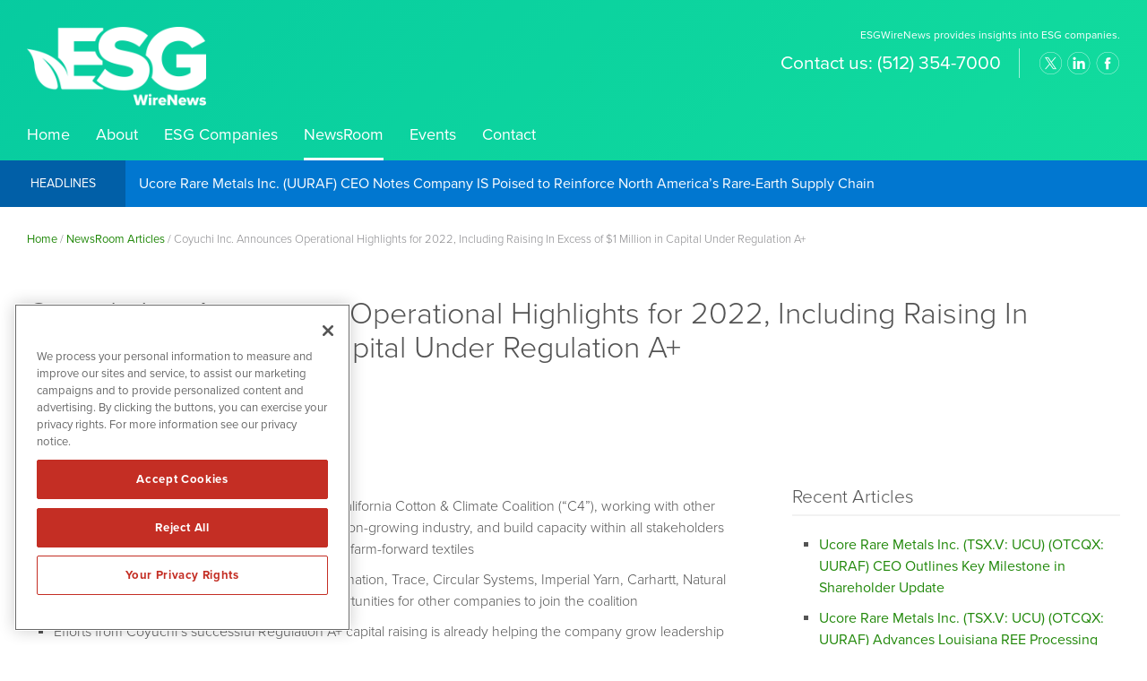

--- FILE ---
content_type: text/html; charset=UTF-8
request_url: https://www.esgwirenews.com/coyuchi-inc-announces-operational-highlights-for-2022-including-raising-in-excess-of-1-million-in-capital-under-regulation-a/
body_size: 11853
content:
<!DOCTYPE html>
<html lang="en-US" class="no-js">
<head>
	
	<!-- OneTrust Cookies Consent Notice start for esgwirenews.com -->
	<script src="https://cdn.cookielaw.org/scripttemplates/otSDKStub.js"  type="text/javascript" charset="UTF-8" data-domain-script="0192f7d2-a09d-78af-82da-cd715d7dd11d" ></script>
	<script type="text/javascript">
	function OptanonWrapper() { }
	</script>
	<!-- OneTrust Cookies Consent Notice end for esgwirenews.com -->
	
	<meta charset="UTF-8">
    <meta http-equiv="X-UA-Compatible" content="IE=edge">
	<meta name="viewport" content="width=device-width, initial-scale=1, maximum-scale=1, user-scalable=0">
	<link rel="profile" href="http://gmpg.org/xfn/11">
	    
    
    <!-- Favicon and iOS bookmark -->
    <link rel="shortcut icon" href="https://www.esgwirenews.com/wp-content/themes/esgwirenews/favicon.ico" />
    <meta property="og:image" content="https://www.esgwirenews.com/wp-content/themes/esgwirenews/fb-og-cnw.png" />
	 <link rel="stylesheet" href="https://www.esgwirenews.com/wp-content/themes/esgwirenews/css/angular-styles.css?1768971361" />
	 <link rel="stylesheet" href="https://www.esgwirenews.com/wp-content/themes/esgwirenews/js/fancyBox/source/jquery.fancybox.css" />
    <link rel="apple-touch-icon-precomposed" href="https://www.esgwirenews.com/wp-content/themes/esgwirenews/ios-icon.png"/>
    <script src="https://ajax.googleapis.com/ajax/libs/angularjs/1.5.7/angular.min.js"></script>
	<script src="//ajax.googleapis.com/ajax/libs/angularjs/1.5.7/angular-animate.js"></script>
	
    <!-- TypeKit Web Fonts -->
    <script>
	  (function(d) {
		var config = {
		  kitId: 'wud5kyq',
		  scriptTimeout: 3000,
		  async: true
		},
		h=d.documentElement,t=setTimeout(function(){h.className=h.className.replace(/\bwf-loading\b/g,"")+" wf-inactive";},config.scriptTimeout),tk=d.createElement("script"),f=false,s=d.getElementsByTagName("script")[0],a;h.className+=" wf-loading";tk.src='https://use.typekit.net/'+config.kitId+'.js';tk.async=true;tk.onload=tk.onreadystatechange=function(){a=this.readyState;if(f||a&&a!="complete"&&a!="loaded")return;f=true;clearTimeout(t);try{Typekit.load(config)}catch(e){}};s.parentNode.insertBefore(tk,s)
	  })(document);
	</script> 
    
    
	<script>(function(html){html.className = html.className.replace(/\bno-js\b/,'js')})(document.documentElement);</script>
<meta name='robots' content='index, follow, max-image-preview:large, max-snippet:-1, max-video-preview:-1' />

	<!-- This site is optimized with the Yoast SEO plugin v26.6 - https://yoast.com/wordpress/plugins/seo/ -->
	<title>Coyuchi Inc. Announces Operational Highlights for 2022, Including Raising In Excess of $1 Million in Capital Under Regulation A+ - ESGWireNews</title>
	<link rel="canonical" href="https://www.esgwirenews.com/coyuchi-inc-announces-operational-highlights-for-2022-including-raising-in-excess-of-1-million-in-capital-under-regulation-a/" />
	<meta property="og:locale" content="en_US" />
	<meta property="og:type" content="article" />
	<meta property="og:title" content="Coyuchi Inc. Announces Operational Highlights for 2022, Including Raising In Excess of $1 Million in Capital Under Regulation A+ - ESGWireNews" />
	<meta property="og:description" content="Coyuchi, the gold standard in sustainable luxury home goods using 100% organic cotton material in its textiles, recently announced the company&#8217;s highlights for 2022, including updates on its Regulation A+ offering for investors and operation expansion to better serve its environmentally conscious consumer base. In August, Coyuchi announced its first public offering under Regulation A+ &hellip; Continue reading &quot;Coyuchi Inc. Announces Operational Highlights for 2022, Including Raising In Excess of $1 Million in Capital Under Regulation A+&quot;" />
	<meta property="og:url" content="https://www.esgwirenews.com/coyuchi-inc-announces-operational-highlights-for-2022-including-raising-in-excess-of-1-million-in-capital-under-regulation-a/" />
	<meta property="og:site_name" content="ESGWireNews" />
	<meta property="article:published_time" content="2023-01-17T17:45:13+00:00" />
	<meta property="article:modified_time" content="2023-01-17T19:00:15+00:00" />
	<meta name="author" content="Christian Amiscua" />
	<meta name="twitter:card" content="summary_large_image" />
	<meta name="twitter:label1" content="Written by" />
	<meta name="twitter:data1" content="Christian Amiscua" />
	<meta name="twitter:label2" content="Est. reading time" />
	<meta name="twitter:data2" content="4 minutes" />
	<script type="application/ld+json" class="yoast-schema-graph">{"@context":"https://schema.org","@graph":[{"@type":"Article","@id":"https://www.esgwirenews.com/coyuchi-inc-announces-operational-highlights-for-2022-including-raising-in-excess-of-1-million-in-capital-under-regulation-a/#article","isPartOf":{"@id":"https://www.esgwirenews.com/coyuchi-inc-announces-operational-highlights-for-2022-including-raising-in-excess-of-1-million-in-capital-under-regulation-a/"},"author":{"name":"Christian Amiscua","@id":"https://www.esgwirenews.com/#/schema/person/e3a0224f59268adc154263b08eca2c2b"},"headline":"Coyuchi Inc. Announces Operational Highlights for 2022, Including Raising In Excess of $1 Million in Capital Under Regulation A+","datePublished":"2023-01-17T17:45:13+00:00","dateModified":"2023-01-17T19:00:15+00:00","mainEntityOfPage":{"@id":"https://www.esgwirenews.com/coyuchi-inc-announces-operational-highlights-for-2022-including-raising-in-excess-of-1-million-in-capital-under-regulation-a/"},"wordCount":856,"publisher":{"@id":"https://www.esgwirenews.com/#organization"},"articleSection":["ESG"],"inLanguage":"en-US"},{"@type":"WebPage","@id":"https://www.esgwirenews.com/coyuchi-inc-announces-operational-highlights-for-2022-including-raising-in-excess-of-1-million-in-capital-under-regulation-a/","url":"https://www.esgwirenews.com/coyuchi-inc-announces-operational-highlights-for-2022-including-raising-in-excess-of-1-million-in-capital-under-regulation-a/","name":"Coyuchi Inc. Announces Operational Highlights for 2022, Including Raising In Excess of $1 Million in Capital Under Regulation A+ - ESGWireNews","isPartOf":{"@id":"https://www.esgwirenews.com/#website"},"datePublished":"2023-01-17T17:45:13+00:00","dateModified":"2023-01-17T19:00:15+00:00","breadcrumb":{"@id":"https://www.esgwirenews.com/coyuchi-inc-announces-operational-highlights-for-2022-including-raising-in-excess-of-1-million-in-capital-under-regulation-a/#breadcrumb"},"inLanguage":"en-US","potentialAction":[{"@type":"ReadAction","target":["https://www.esgwirenews.com/coyuchi-inc-announces-operational-highlights-for-2022-including-raising-in-excess-of-1-million-in-capital-under-regulation-a/"]}]},{"@type":"BreadcrumbList","@id":"https://www.esgwirenews.com/coyuchi-inc-announces-operational-highlights-for-2022-including-raising-in-excess-of-1-million-in-capital-under-regulation-a/#breadcrumb","itemListElement":[{"@type":"ListItem","position":1,"name":"Home","item":"https://www.esgwirenews.com/"},{"@type":"ListItem","position":2,"name":"NewsRoom Articles","item":"https://www.esgwirenews.com/newsroom/newsroom-articles/"},{"@type":"ListItem","position":3,"name":"Coyuchi Inc. Announces Operational Highlights for 2022, Including Raising In Excess of $1 Million in Capital Under Regulation A+"}]},{"@type":"WebSite","@id":"https://www.esgwirenews.com/#website","url":"https://www.esgwirenews.com/","name":"ESGWireNews","description":"ESGWireNews provides insights into ESG companies.","publisher":{"@id":"https://www.esgwirenews.com/#organization"},"potentialAction":[{"@type":"SearchAction","target":{"@type":"EntryPoint","urlTemplate":"https://www.esgwirenews.com/?s={search_term_string}"},"query-input":{"@type":"PropertyValueSpecification","valueRequired":true,"valueName":"search_term_string"}}],"inLanguage":"en-US"},{"@type":"Organization","@id":"https://www.esgwirenews.com/#organization","name":"ESGWireNews","url":"https://www.esgwirenews.com/","logo":{"@type":"ImageObject","inLanguage":"en-US","@id":"https://www.esgwirenews.com/#/schema/logo/image/","url":"https://esgwirenews.com/wp-content/uploads/esgwirenews.jpg","contentUrl":"https://esgwirenews.com/wp-content/uploads/esgwirenews.jpg","width":600,"height":400,"caption":"ESGWireNews"},"image":{"@id":"https://www.esgwirenews.com/#/schema/logo/image/"}},{"@type":"Person","@id":"https://www.esgwirenews.com/#/schema/person/e3a0224f59268adc154263b08eca2c2b","name":"Christian Amiscua","image":{"@type":"ImageObject","inLanguage":"en-US","@id":"https://www.esgwirenews.com/#/schema/person/image/","url":"https://secure.gravatar.com/avatar/407c72a94c3d89e2f48c49a7c72fdf5aec69df2fc9adcf4cefcff6daffd66a00?s=96&d=mm&r=g","contentUrl":"https://secure.gravatar.com/avatar/407c72a94c3d89e2f48c49a7c72fdf5aec69df2fc9adcf4cefcff6daffd66a00?s=96&d=mm&r=g","caption":"Christian Amiscua"},"url":"https://www.esgwirenews.com/author/esg_ibn_christian/"}]}</script>
	<!-- / Yoast SEO plugin. -->


<link rel="amphtml" href="https://www.esgwirenews.com/coyuchi-inc-announces-operational-highlights-for-2022-including-raising-in-excess-of-1-million-in-capital-under-regulation-a/amp/" /><meta name="generator" content="AMP for WP 1.1.11"/><link rel='dns-prefetch' href='//ajax.googleapis.com' />
<link rel='dns-prefetch' href='//cdnjs.cloudflare.com' />
<link rel='dns-prefetch' href='//www.esgwirenews.com' />
<link rel="alternate" title="oEmbed (JSON)" type="application/json+oembed" href="https://www.esgwirenews.com/wp-json/oembed/1.0/embed?url=https%3A%2F%2Fwww.esgwirenews.com%2Fcoyuchi-inc-announces-operational-highlights-for-2022-including-raising-in-excess-of-1-million-in-capital-under-regulation-a%2F" />
<link rel="alternate" title="oEmbed (XML)" type="text/xml+oembed" href="https://www.esgwirenews.com/wp-json/oembed/1.0/embed?url=https%3A%2F%2Fwww.esgwirenews.com%2Fcoyuchi-inc-announces-operational-highlights-for-2022-including-raising-in-excess-of-1-million-in-capital-under-regulation-a%2F&#038;format=xml" />
<style id='wp-img-auto-sizes-contain-inline-css' type='text/css'>
img:is([sizes=auto i],[sizes^="auto," i]){contain-intrinsic-size:3000px 1500px}
/*# sourceURL=wp-img-auto-sizes-contain-inline-css */
</style>
<style id='wp-block-library-inline-css' type='text/css'>
:root{--wp-block-synced-color:#7a00df;--wp-block-synced-color--rgb:122,0,223;--wp-bound-block-color:var(--wp-block-synced-color);--wp-editor-canvas-background:#ddd;--wp-admin-theme-color:#007cba;--wp-admin-theme-color--rgb:0,124,186;--wp-admin-theme-color-darker-10:#006ba1;--wp-admin-theme-color-darker-10--rgb:0,107,160.5;--wp-admin-theme-color-darker-20:#005a87;--wp-admin-theme-color-darker-20--rgb:0,90,135;--wp-admin-border-width-focus:2px}@media (min-resolution:192dpi){:root{--wp-admin-border-width-focus:1.5px}}.wp-element-button{cursor:pointer}:root .has-very-light-gray-background-color{background-color:#eee}:root .has-very-dark-gray-background-color{background-color:#313131}:root .has-very-light-gray-color{color:#eee}:root .has-very-dark-gray-color{color:#313131}:root .has-vivid-green-cyan-to-vivid-cyan-blue-gradient-background{background:linear-gradient(135deg,#00d084,#0693e3)}:root .has-purple-crush-gradient-background{background:linear-gradient(135deg,#34e2e4,#4721fb 50%,#ab1dfe)}:root .has-hazy-dawn-gradient-background{background:linear-gradient(135deg,#faaca8,#dad0ec)}:root .has-subdued-olive-gradient-background{background:linear-gradient(135deg,#fafae1,#67a671)}:root .has-atomic-cream-gradient-background{background:linear-gradient(135deg,#fdd79a,#004a59)}:root .has-nightshade-gradient-background{background:linear-gradient(135deg,#330968,#31cdcf)}:root .has-midnight-gradient-background{background:linear-gradient(135deg,#020381,#2874fc)}:root{--wp--preset--font-size--normal:16px;--wp--preset--font-size--huge:42px}.has-regular-font-size{font-size:1em}.has-larger-font-size{font-size:2.625em}.has-normal-font-size{font-size:var(--wp--preset--font-size--normal)}.has-huge-font-size{font-size:var(--wp--preset--font-size--huge)}.has-text-align-center{text-align:center}.has-text-align-left{text-align:left}.has-text-align-right{text-align:right}.has-fit-text{white-space:nowrap!important}#end-resizable-editor-section{display:none}.aligncenter{clear:both}.items-justified-left{justify-content:flex-start}.items-justified-center{justify-content:center}.items-justified-right{justify-content:flex-end}.items-justified-space-between{justify-content:space-between}.screen-reader-text{border:0;clip-path:inset(50%);height:1px;margin:-1px;overflow:hidden;padding:0;position:absolute;width:1px;word-wrap:normal!important}.screen-reader-text:focus{background-color:#ddd;clip-path:none;color:#444;display:block;font-size:1em;height:auto;left:5px;line-height:normal;padding:15px 23px 14px;text-decoration:none;top:5px;width:auto;z-index:100000}html :where(.has-border-color){border-style:solid}html :where([style*=border-top-color]){border-top-style:solid}html :where([style*=border-right-color]){border-right-style:solid}html :where([style*=border-bottom-color]){border-bottom-style:solid}html :where([style*=border-left-color]){border-left-style:solid}html :where([style*=border-width]){border-style:solid}html :where([style*=border-top-width]){border-top-style:solid}html :where([style*=border-right-width]){border-right-style:solid}html :where([style*=border-bottom-width]){border-bottom-style:solid}html :where([style*=border-left-width]){border-left-style:solid}html :where(img[class*=wp-image-]){height:auto;max-width:100%}:where(figure){margin:0 0 1em}html :where(.is-position-sticky){--wp-admin--admin-bar--position-offset:var(--wp-admin--admin-bar--height,0px)}@media screen and (max-width:600px){html :where(.is-position-sticky){--wp-admin--admin-bar--position-offset:0px}}

/*# sourceURL=wp-block-library-inline-css */
</style><style id='wp-block-list-inline-css' type='text/css'>
ol,ul{box-sizing:border-box}:root :where(.wp-block-list.has-background){padding:1.25em 2.375em}
/*# sourceURL=https://www.esgwirenews.com/wp-includes/blocks/list/style.min.css */
</style>
<style id='global-styles-inline-css' type='text/css'>
:root{--wp--preset--aspect-ratio--square: 1;--wp--preset--aspect-ratio--4-3: 4/3;--wp--preset--aspect-ratio--3-4: 3/4;--wp--preset--aspect-ratio--3-2: 3/2;--wp--preset--aspect-ratio--2-3: 2/3;--wp--preset--aspect-ratio--16-9: 16/9;--wp--preset--aspect-ratio--9-16: 9/16;--wp--preset--color--black: #000000;--wp--preset--color--cyan-bluish-gray: #abb8c3;--wp--preset--color--white: #ffffff;--wp--preset--color--pale-pink: #f78da7;--wp--preset--color--vivid-red: #cf2e2e;--wp--preset--color--luminous-vivid-orange: #ff6900;--wp--preset--color--luminous-vivid-amber: #fcb900;--wp--preset--color--light-green-cyan: #7bdcb5;--wp--preset--color--vivid-green-cyan: #00d084;--wp--preset--color--pale-cyan-blue: #8ed1fc;--wp--preset--color--vivid-cyan-blue: #0693e3;--wp--preset--color--vivid-purple: #9b51e0;--wp--preset--gradient--vivid-cyan-blue-to-vivid-purple: linear-gradient(135deg,rgb(6,147,227) 0%,rgb(155,81,224) 100%);--wp--preset--gradient--light-green-cyan-to-vivid-green-cyan: linear-gradient(135deg,rgb(122,220,180) 0%,rgb(0,208,130) 100%);--wp--preset--gradient--luminous-vivid-amber-to-luminous-vivid-orange: linear-gradient(135deg,rgb(252,185,0) 0%,rgb(255,105,0) 100%);--wp--preset--gradient--luminous-vivid-orange-to-vivid-red: linear-gradient(135deg,rgb(255,105,0) 0%,rgb(207,46,46) 100%);--wp--preset--gradient--very-light-gray-to-cyan-bluish-gray: linear-gradient(135deg,rgb(238,238,238) 0%,rgb(169,184,195) 100%);--wp--preset--gradient--cool-to-warm-spectrum: linear-gradient(135deg,rgb(74,234,220) 0%,rgb(151,120,209) 20%,rgb(207,42,186) 40%,rgb(238,44,130) 60%,rgb(251,105,98) 80%,rgb(254,248,76) 100%);--wp--preset--gradient--blush-light-purple: linear-gradient(135deg,rgb(255,206,236) 0%,rgb(152,150,240) 100%);--wp--preset--gradient--blush-bordeaux: linear-gradient(135deg,rgb(254,205,165) 0%,rgb(254,45,45) 50%,rgb(107,0,62) 100%);--wp--preset--gradient--luminous-dusk: linear-gradient(135deg,rgb(255,203,112) 0%,rgb(199,81,192) 50%,rgb(65,88,208) 100%);--wp--preset--gradient--pale-ocean: linear-gradient(135deg,rgb(255,245,203) 0%,rgb(182,227,212) 50%,rgb(51,167,181) 100%);--wp--preset--gradient--electric-grass: linear-gradient(135deg,rgb(202,248,128) 0%,rgb(113,206,126) 100%);--wp--preset--gradient--midnight: linear-gradient(135deg,rgb(2,3,129) 0%,rgb(40,116,252) 100%);--wp--preset--font-size--small: 13px;--wp--preset--font-size--medium: 20px;--wp--preset--font-size--large: 36px;--wp--preset--font-size--x-large: 42px;--wp--preset--spacing--20: 0.44rem;--wp--preset--spacing--30: 0.67rem;--wp--preset--spacing--40: 1rem;--wp--preset--spacing--50: 1.5rem;--wp--preset--spacing--60: 2.25rem;--wp--preset--spacing--70: 3.38rem;--wp--preset--spacing--80: 5.06rem;--wp--preset--shadow--natural: 6px 6px 9px rgba(0, 0, 0, 0.2);--wp--preset--shadow--deep: 12px 12px 50px rgba(0, 0, 0, 0.4);--wp--preset--shadow--sharp: 6px 6px 0px rgba(0, 0, 0, 0.2);--wp--preset--shadow--outlined: 6px 6px 0px -3px rgb(255, 255, 255), 6px 6px rgb(0, 0, 0);--wp--preset--shadow--crisp: 6px 6px 0px rgb(0, 0, 0);}:where(.is-layout-flex){gap: 0.5em;}:where(.is-layout-grid){gap: 0.5em;}body .is-layout-flex{display: flex;}.is-layout-flex{flex-wrap: wrap;align-items: center;}.is-layout-flex > :is(*, div){margin: 0;}body .is-layout-grid{display: grid;}.is-layout-grid > :is(*, div){margin: 0;}:where(.wp-block-columns.is-layout-flex){gap: 2em;}:where(.wp-block-columns.is-layout-grid){gap: 2em;}:where(.wp-block-post-template.is-layout-flex){gap: 1.25em;}:where(.wp-block-post-template.is-layout-grid){gap: 1.25em;}.has-black-color{color: var(--wp--preset--color--black) !important;}.has-cyan-bluish-gray-color{color: var(--wp--preset--color--cyan-bluish-gray) !important;}.has-white-color{color: var(--wp--preset--color--white) !important;}.has-pale-pink-color{color: var(--wp--preset--color--pale-pink) !important;}.has-vivid-red-color{color: var(--wp--preset--color--vivid-red) !important;}.has-luminous-vivid-orange-color{color: var(--wp--preset--color--luminous-vivid-orange) !important;}.has-luminous-vivid-amber-color{color: var(--wp--preset--color--luminous-vivid-amber) !important;}.has-light-green-cyan-color{color: var(--wp--preset--color--light-green-cyan) !important;}.has-vivid-green-cyan-color{color: var(--wp--preset--color--vivid-green-cyan) !important;}.has-pale-cyan-blue-color{color: var(--wp--preset--color--pale-cyan-blue) !important;}.has-vivid-cyan-blue-color{color: var(--wp--preset--color--vivid-cyan-blue) !important;}.has-vivid-purple-color{color: var(--wp--preset--color--vivid-purple) !important;}.has-black-background-color{background-color: var(--wp--preset--color--black) !important;}.has-cyan-bluish-gray-background-color{background-color: var(--wp--preset--color--cyan-bluish-gray) !important;}.has-white-background-color{background-color: var(--wp--preset--color--white) !important;}.has-pale-pink-background-color{background-color: var(--wp--preset--color--pale-pink) !important;}.has-vivid-red-background-color{background-color: var(--wp--preset--color--vivid-red) !important;}.has-luminous-vivid-orange-background-color{background-color: var(--wp--preset--color--luminous-vivid-orange) !important;}.has-luminous-vivid-amber-background-color{background-color: var(--wp--preset--color--luminous-vivid-amber) !important;}.has-light-green-cyan-background-color{background-color: var(--wp--preset--color--light-green-cyan) !important;}.has-vivid-green-cyan-background-color{background-color: var(--wp--preset--color--vivid-green-cyan) !important;}.has-pale-cyan-blue-background-color{background-color: var(--wp--preset--color--pale-cyan-blue) !important;}.has-vivid-cyan-blue-background-color{background-color: var(--wp--preset--color--vivid-cyan-blue) !important;}.has-vivid-purple-background-color{background-color: var(--wp--preset--color--vivid-purple) !important;}.has-black-border-color{border-color: var(--wp--preset--color--black) !important;}.has-cyan-bluish-gray-border-color{border-color: var(--wp--preset--color--cyan-bluish-gray) !important;}.has-white-border-color{border-color: var(--wp--preset--color--white) !important;}.has-pale-pink-border-color{border-color: var(--wp--preset--color--pale-pink) !important;}.has-vivid-red-border-color{border-color: var(--wp--preset--color--vivid-red) !important;}.has-luminous-vivid-orange-border-color{border-color: var(--wp--preset--color--luminous-vivid-orange) !important;}.has-luminous-vivid-amber-border-color{border-color: var(--wp--preset--color--luminous-vivid-amber) !important;}.has-light-green-cyan-border-color{border-color: var(--wp--preset--color--light-green-cyan) !important;}.has-vivid-green-cyan-border-color{border-color: var(--wp--preset--color--vivid-green-cyan) !important;}.has-pale-cyan-blue-border-color{border-color: var(--wp--preset--color--pale-cyan-blue) !important;}.has-vivid-cyan-blue-border-color{border-color: var(--wp--preset--color--vivid-cyan-blue) !important;}.has-vivid-purple-border-color{border-color: var(--wp--preset--color--vivid-purple) !important;}.has-vivid-cyan-blue-to-vivid-purple-gradient-background{background: var(--wp--preset--gradient--vivid-cyan-blue-to-vivid-purple) !important;}.has-light-green-cyan-to-vivid-green-cyan-gradient-background{background: var(--wp--preset--gradient--light-green-cyan-to-vivid-green-cyan) !important;}.has-luminous-vivid-amber-to-luminous-vivid-orange-gradient-background{background: var(--wp--preset--gradient--luminous-vivid-amber-to-luminous-vivid-orange) !important;}.has-luminous-vivid-orange-to-vivid-red-gradient-background{background: var(--wp--preset--gradient--luminous-vivid-orange-to-vivid-red) !important;}.has-very-light-gray-to-cyan-bluish-gray-gradient-background{background: var(--wp--preset--gradient--very-light-gray-to-cyan-bluish-gray) !important;}.has-cool-to-warm-spectrum-gradient-background{background: var(--wp--preset--gradient--cool-to-warm-spectrum) !important;}.has-blush-light-purple-gradient-background{background: var(--wp--preset--gradient--blush-light-purple) !important;}.has-blush-bordeaux-gradient-background{background: var(--wp--preset--gradient--blush-bordeaux) !important;}.has-luminous-dusk-gradient-background{background: var(--wp--preset--gradient--luminous-dusk) !important;}.has-pale-ocean-gradient-background{background: var(--wp--preset--gradient--pale-ocean) !important;}.has-electric-grass-gradient-background{background: var(--wp--preset--gradient--electric-grass) !important;}.has-midnight-gradient-background{background: var(--wp--preset--gradient--midnight) !important;}.has-small-font-size{font-size: var(--wp--preset--font-size--small) !important;}.has-medium-font-size{font-size: var(--wp--preset--font-size--medium) !important;}.has-large-font-size{font-size: var(--wp--preset--font-size--large) !important;}.has-x-large-font-size{font-size: var(--wp--preset--font-size--x-large) !important;}
/*# sourceURL=global-styles-inline-css */
</style>

<style id='classic-theme-styles-inline-css' type='text/css'>
/*! This file is auto-generated */
.wp-block-button__link{color:#fff;background-color:#32373c;border-radius:9999px;box-shadow:none;text-decoration:none;padding:calc(.667em + 2px) calc(1.333em + 2px);font-size:1.125em}.wp-block-file__button{background:#32373c;color:#fff;text-decoration:none}
/*# sourceURL=/wp-includes/css/classic-themes.min.css */
</style>
<link rel='stylesheet' id='contact-form-7-css' href='https://www.esgwirenews.com/wp-content/plugins/contact-form-7/includes/css/styles.css' type='text/css' media='all' />
<link rel='stylesheet' id='genericons-css' href='https://www.esgwirenews.com/wp-content/themes/esgwirenews/genericons/genericons.css' type='text/css' media='all' />
<link rel='stylesheet' id='font-awesome-css' href='https://www.esgwirenews.com/wp-content/themes/esgwirenews/css/fontawesome-all.min.css' type='text/css' media='all' />
<link rel='stylesheet' id='esgwirenews-style-css' href='https://www.esgwirenews.com/wp-content/themes/esgwirenews/style.css' type='text/css' media='all' />
<link rel='stylesheet' id='customstyles-css' href='https://www.esgwirenews.com/wp-content/themes/esgwirenews/css/styles.css?1768971361' type='text/css' media='all' />
<link rel='stylesheet' id='tablepress-default-css' href='https://www.esgwirenews.com/wp-content/plugins/tablepress/css/build/default.css' type='text/css' media='all' />
<link rel='stylesheet' id='wp-block-paragraph-css' href='https://www.esgwirenews.com/wp-includes/blocks/paragraph/style.min.css' type='text/css' media='all' />
<script type="text/javascript" src="https://www.esgwirenews.com/wp-includes/js/jquery/jquery.min.js" id="jquery-core-js"></script>
<script type="text/javascript" src="https://www.esgwirenews.com/wp-includes/js/jquery/jquery-migrate.min.js" id="jquery-migrate-js"></script>
<script type="text/javascript" src="https://www.esgwirenews.com/wp-content/themes/esgwirenews/js/fancyBox/source/jquery.fancybox.js" id="fancy-js"></script>
<script type="text/javascript" src="//ajax.googleapis.com/ajax/libs/angularjs/1.5.7/angular-resource.js" id="ngresource-js"></script>
<script type="text/javascript" src="https://www.esgwirenews.com/wp-content/themes/esgwirenews/js/ng-lodash-master/build/ng-lodash.min.js" id="nglodash-js"></script>
<script type="text/javascript" src="https://www.esgwirenews.com/wp-content/themes/esgwirenews/js/moment.min.js" id="moment_min-js"></script>
<script type="text/javascript" src="https://cdnjs.cloudflare.com/ajax/libs/angular-moment/1.0.0-beta.6/angular-moment.min.js" id="ngmoment-js"></script>
<link rel="https://api.w.org/" href="https://www.esgwirenews.com/wp-json/" /><link rel="alternate" title="JSON" type="application/json" href="https://www.esgwirenews.com/wp-json/wp/v2/posts/35675" /><link rel='shortlink' href='https://www.esgwirenews.com/?p=35675' />
	
	
	<!-- Global site tag (gtag.js) - Google Analytics -->
	<script async src="https://www.googletagmanager.com/gtag/js?id=G-23KY44NCQN"></script>
	<script>
	  window.dataLayer = window.dataLayer || [];
	  function gtag(){dataLayer.push(arguments);}
	  gtag('js', new Date());

	  gtag('config', 'G-23KY44NCQN');
	</script>

	<!-- Pearl Diver -->
	<script async src="https://tag.pearldiver.io/ldc.js?pid=2156fe30c8c1f53d051098eabe6d9cf0&aid=16de03f2"></script>
	
</head>

<body class="wp-singular post-template-default single single-post postid-35675 single-format-standard wp-theme-esgwirenews group-blog">

<!-- Announcement Bar --> 

<!-- Banner --> 

<div class="banner">
	<div class="container">
        <div class="logo"><a href="https://www.esgwirenews.com/"><img src="https://www.esgwirenews.com/wp-content/themes/esgwirenews/images/esgwirenews-white.png" alt="ESGWireNews Logo"/></a></div>
        
        <div class="banner-right">
            <h3>ESGWireNews provides insights into ESG companies.</h3>
           	
			<div class="banner-right-flex">
			<h4><div class="textwidget custom-html-widget">Contact us: <span>(512) 354-7000</span></div></h4>
            <div class="social">
				<ul>
					<li class="twitter"><a href="https://twitter.com/ESGWireNews" target="_blank" rel="nofollow"></a></li>
					<li class="linkedin"><a href="https://www.linkedin.com/company/esgwirenews" target="_blank" rel="nofollow"></a></li>
					<li class="facebook"><a href="https://www.facebook.com/ESGWireNews/" target="_blank" rel="nofollow"></a></li>
				</ul>
			</div></div>
            </div>  
           		
		<!-- Add hamburger to mobile -->
		<div id="hamburger"><span>ESGWireNews provides insights into ESG companies.</span></div><!-- End hamburger -->
		<div id="Menu">
			<div class="menu-main-navigation-container"><ul id="menu-main-navigation" class="menu"><li id="menu-item-31636" class="menu-item menu-item-type-post_type menu-item-object-page menu-item-home menu-item-31636"><a href="https://www.esgwirenews.com/">Home</a></li>
<li id="menu-item-51" class="menu-item menu-item-type-post_type menu-item-object-page menu-item-51"><a href="https://www.esgwirenews.com/about/">About</a></li>
<li id="menu-item-5539" class="menu-item menu-item-type-post_type menu-item-object-page menu-item-5539"><a href="https://www.esgwirenews.com/esg-companies/">ESG Companies</a></li>
<li id="menu-item-17" class="menu-item menu-item-type-post_type menu-item-object-page menu-item-17"><a href="https://www.esgwirenews.com/newsroom/">NewsRoom</a></li>
<li id="menu-item-34533" class="menu-item menu-item-type-custom menu-item-object-custom menu-item-34533"><a target="_blank" href="https://www.investorbrandnetwork.com/events/">Events</a></li>
<li id="menu-item-49" class="menu-item menu-item-type-post_type menu-item-object-page menu-item-49"><a href="https://www.esgwirenews.com/contact/">Contact</a></li>
</ul></div>		</div>

	</div>
</div>

    
<!-- Headlines -->
    
    <div class="article-headlines">
    	<div class="container">
            <div class="headlines-label"><a href="/newsroom/newsroom-articles/">Headlines</a></div>
            <div id="Headline">
            	<div class="cycle-slideshow" data-cycle-fx="scrollVert" data-cycle-timeout="5000" data-cycle-slides="> div">
					                    <div>

<a href="/ucore-rare-metals-inc-tsx-v-ucu-otcqx-uuraf-ceo-notes-company-is-poised-to-reinforce-north-americas-rare-earth-supply-chain/">Ucore Rare Metals Inc. (UURAF) CEO Notes Company IS Poised to Reinforce North America’s Rare-Earth Supply Chain</a>

</div>
<div>

<a href="/ucore-rare-metals-inc-tsx-v-ucu-otcqx-uuraf-accelerates-u-s-rare-earth-independence-amid-energy-concerns/">Ucore Rare Metals Inc. (UURAF) Accelerates U.S. Rare Earth Independence amid Energy Concerns</a>

</div>
<div>

<a href="/ucore-rare-metals-inc-tsx-v-ucu-otcqx-uuraf-secures-funding-to-strengthen-north-american-supply-chain/">Ucore Rare Metals Inc. (UURAF) Secures Funding to Strengthen North American Supply Chain</a>

</div>
<div>

<a href="/ucore-rare-metals-inc-tsx-v-ucu-otcqx-uuraf-advances-kingston-facility-as-samarium-risk-escalates/">Ucore Rare Metals Inc. (UURAF) Advances Kingston Facility as Samarium Risk Escalates</a>

</div>
<div>

<a href="/ucore-rare-metals-inc-tsx-v-ucu-otcqx-uuraf-moves-to-counter-chinas-rare-earth-dominance/">Ucore Rare Metals Inc. (UURAF) Moves to Counter China’s Rare Earth Dominance</a>

</div>            
				</div>
            </div>
        </div>
    </div>



<div class="breadcrumb"><div class="container"><span><span><a href="https://www.esgwirenews.com/">Home</a></span> / <span><a href="https://www.esgwirenews.com/newsroom/newsroom-articles/">NewsRoom Articles</a></span> / <span class="breadcrumb_last" aria-current="page">Coyuchi Inc. Announces Operational Highlights for 2022, Including Raising In Excess of $1 Million in Capital Under Regulation A+</span></span></div></div>

<!-- Content Area -->  
        
    <div class="content">
    	<div class="container">
    		
           
            
			
<article id="post-35675" class="post-35675 post type-post status-publish format-standard hentry category-esg">
	<header class="entry-header">
		<h1 class="entry-title">Coyuchi Inc. Announces Operational Highlights for 2022, Including Raising In Excess of $1 Million in Capital Under Regulation A+</h1>        <p class="article-date">January 17, 2023</p>
	</header><!-- .entry-header -->
	
	
	<div class="ad-leader"></div>	
    <div class="single-article-left">
    
		    
            
        <div class="entry-content">
            <p><strong></strong></p>
<ul class="wp-block-list">
<li>The company announced partnering with the California Cotton &amp; Climate Coalition (“C4”), working with other like-minded companies to evolve the state&#8217;s cotton-growing industry, and build capacity within all stakeholders to grow, source, and develop climate-beneficial, farm-forward textiles</li>



<li>C4 includes Coyuchi, Mate, Outerknown, Reformation, Trace, Circular Systems, Imperial Yarn, Carhartt, Natural Fiber Welding, Laguna Enviro Fabrics, and opportunities for other companies to join the coalition</li>



<li>Efforts from Coyuchi’s successful Regulation A+ capital raising is already helping the company grow leadership in the market through expanded marketing, product category expansion, continued physical presence, and B2B strategic partnerships with wholesalers and online marketplaces</li>



<li>Coyuchi has now opened a second retail location in the Palo Alto Town &amp; Country Village</li>
</ul>
<p><strong>

</strong></p>
<p><a href="https://www.investorbrandnetwork.com/clients/coyuchi-inc/" target="_blank" rel="noreferrer noopener">Coyuchi</a>, the gold standard in sustainable luxury home goods using 100% organic cotton material in its textiles, recently announced the company&#8217;s highlights for 2022, including updates on its Regulation A+ offering for investors and operation expansion to better serve its environmentally conscious consumer base.</p>
<p><strong>

</strong></p>
<p>In August, Coyuchi announced its first public offering under Regulation A+ authorization, gaining the company exemption from registration for public offerings under two available tiers as dictated by investment regulations. This round of funding will be used to grow Coyuchi&#8217;s leadership in the market through expanded marketing, product category expansion, continued physical presence, and B2B strategic partnerships with wholesalers and online marketplaces.</p>
<p><strong>

</strong></p>
<p>The company has now exceeded $1 million in capital raising, with the unique investment opportunity handled by Manhattan Street Capital. Funds raised during the beginning of the Regulation A+ offering have allowed Coyuchi to open a second retail location in the Palo Alto Town &amp; Country Village. More information on investing with Coyuchi can be found on the Manhattan Street Capital site (<a href="https://ibn.fm/PKrjj" target="_blank" rel="noreferrer noopener">https://ibn.fm/PKrjj</a>).</p>
<p><strong>

</strong></p>
<p>During the Regulation A+ announcement, Coyuchi CEO and President Eileen Mockus said it was smart to invest in companies that not only drive financial performance but also focus on positive environmental and social impacts in the communities they serve. &#8220;Everyone should have access to this type of investment, which is why we&#8217;re excited to launch this Regulation A+ offering. With this public investment, we see an incredible chance to provide greater access to living sustainably for a healthier population and world,&#8221; Mockus added (<a href="https://ibn.fm/tRwBS" target="_blank" rel="noreferrer noopener">https://ibn.fm/tRwBS</a>).</p>
<p><strong>

</strong></p>
<p>Furthering the company&#8217;s mission to protect the planet, innovate circular design, live sustainably, and enrich the community – Coyuchi announced partnering with the California Cotton &amp; Climate Coalition (“C4”), working with other like-minded companies to evolve the state&#8217;s cotton-growing industry to grow, source, and develop climate-beneficial, farm-forward textiles.</p>
<p><strong>

</strong></p>
<p>Involved in the coalition are Coyuchi, Mate, Outerknown, Reformation, Trace, Circular Systems, Imperial Yarn, Carhartt, Natural Fiber Welding, Laguna Enviro Fabrics, and opportunities for other companies to join. These companies are a vital part of the coalition&#8217;s ecosystem, including farms and farmers, companies purchasing cotton, the coalition team, technical service providers and scientists, and textile development partners (<a href="https://ibn.fm/TRey0" target="_blank" rel="noreferrer noopener">https://ibn.fm/TRey0</a>).</p>
<p><strong>

</strong></p>
<p>Over the last two years, Coyuchi has seen its net income soar, including notable highlights, including $33.3 million in net sales during 2021, 26% year-over-year net sales growth (five times above the industry average of 5%), and 200,000 active customers at a 35% repeat purchase rate. These 2021 highlights are foundational in Coyuchi&#8217;s 2022 growth and the company&#8217;s expected growth – to be further facilitated by the company&#8217;s Regulation A+ authorization and expansion into additional retail space to serve its consumers.</p>
<p><strong>

</strong></p>
<p>For more information, visit the company’s website at <a href="http://www.coyuchi.com" target="_blank" rel="noreferrer noopener">www.Coyuchi.com</a>.</p>
<p><strong>

</strong></p>
<p><strong>NOTE TO INVESTORS:</strong> The latest news and updates relating to Coyuchi are available in the company’s newsroom at <a href="https://ibn.fm/COYU" target="_blank" rel="noreferrer noopener">https://ibn.fm/COYU</a></p>
<p><strong>About ESGWireNews</strong></p>
<p><a href="https://www.esgwirenews.com/" target="_blank" rel="noopener">ESGWireNews</a> delivers up-to-date information and actionable intelligence on public companies committed to sustainable corporate practices. As one of 50+ brands within the <a href="https://www.investorbrandnetwork.com/" target="_blank" rel="noopener">InvestorBrandNetwork</a> (“IBN”), ESGWireNews provides: (1) access to a network of wire solutions via <a href="https://www.investorwire.com/" target="_blank" rel="noopener">InvestorWire</a> to reach all target markets, industries and demographics in the most effective manner possible; (2) article and editorial syndication to 5,000+ news outlets; (3) enhanced press release solutions to ensure maximum impact; (4) social media distribution via IBN to reach millions of social media followers; and (5) a full array of corporate communications solutions. Environmental, social and governance (ESG) issues aren’t just buzzwords. The growing threat of climate change has moved large investors, like pension funds and insurance reserves, to action and screen investments based on sustainability and environmental impact. ESG criteria are increasingly guiding the investment choices of large institutional investors, and blue-chip companies have taken notice. ESGWireNews aims to uncover the emerging growth companies following their lead. If you’re interested in aligning your values with your investment portfolio, you’re in the right place.</p>
<p><strong>To receive SMS text alerts from ESGWireNews, text “ESG” to 888-902-4192</strong> <strong>(U.S. Mobile Phones Only)</strong></p>
<p>For more information, please visit <a href="https://www.esgwirenews.com/" target="_blank" rel="noopener">https://www.ESGWireNews.com</a></p>
<p>Please see full terms of use and disclaimers on the ESGWireNews website applicable to all content provided by ESGWireNews, wherever published or re-published: <a href="https://www.esgwirenews.com/disclaimer" target="_blank" rel="noopener">https://www.ESGWireNews.com/Disclaimer</a></p>
<p>ESGWireNews<br />Los Angeles, California<br /><a href="http://www.esgwirenews.com/" target="_blank" rel="noopener">www.ESGWireNews.com</a><br />310.299.1717 Office<br /><a href="mailto:Editor@ESGWireNews.com" target="_blank" rel="noopener">Editor@ESGWireNews.com</a></p>
<p>ESGWireNews is part of the <a href="https://www.investorbrandnetwork.com/" target="_blank" rel="noopener">InvestorBrandNetwork</a></p>        
    
    	
        
        </div><!-- entry-content -->
	<nav class="navigation post-navigation" aria-label="Posts">
		<h2 class="screen-reader-text">Post navigation</h2>
		<div class="nav-links"><div class="nav-previous"><a href="https://www.esgwirenews.com/evergen-infrastructure-corp-s-tsx-v-evgn-otcqx-evgif-rng-network-transforms-organic-waste-to-power-canadian-homes/" rel="prev"><span class="meta-nav" aria-hidden="true">Previous</span> <span class="screen-reader-text">Previous post:</span> <span class="post-title">EverGen Infrastructure Corp.’s (TSX.V: EVGN) (OTCQX: EVGIF) RNG Network Transforms Organic Waste to Power Canadian Homes</span></a></div><div class="nav-next"><a href="https://www.esgwirenews.com/vision-energy-corp-veng-announces-incorporation-of-new-dutch-subsidiaries-to-accommodate-strategic-initiatives-for-prospective-partners/" rel="next"><span class="meta-nav" aria-hidden="true">Next</span> <span class="screen-reader-text">Next post:</span> <span class="post-title">Vision Energy Corp. (VENG) Announces Incorporation of New Dutch Subsidiaries to Accommodate Strategic Initiatives for Prospective Partners</span></a></div></div>
	</nav>
			</div>

			<div class="single-article-right">
            	
	<div class="ad-sidebar"></div>

	        <aside id="secondary" class="sidebar widget-area" role="complementary">
            
		<section id="recent-posts-2" class="widget widget_recent_entries">
		<h2 class="widget-title">Recent Articles</h2>
		<ul>
											<li>
					<a href="https://www.esgwirenews.com/ucore-rare-metals-inc-tsx-v-ucu-otcqx-uuraf-ceo-outlines-key-milestone-in-shareholder-update/">Ucore Rare Metals Inc. (TSX.V: UCU) (OTCQX: UURAF) CEO Outlines Key Milestone in Shareholder Update</a>
									</li>
											<li>
					<a href="https://www.esgwirenews.com/ucore-rare-metals-inc-tsx-v-ucu-otcqx-uuraf-advances-louisiana-ree-processing-plans-showcases-momentum-for-rapidsx-commercialization/">Ucore Rare Metals Inc. (TSX.V: UCU) (OTCQX: UURAF) Advances Louisiana REE Processing Plans, Showcases Momentum for RapidSX Commercialization</a>
									</li>
											<li>
					<a href="https://www.esgwirenews.com/ucore-rare-metals-inc-tsx-v-ucu-otcqx-uuraf-moves-to-counter-chinas-rare-earth-dominance/">Ucore Rare Metals Inc. (TSX.V: UCU) (OTCQX: UURAF) Moves to Counter China’s Rare Earth Dominance</a>
									</li>
											<li>
					<a href="https://www.esgwirenews.com/ucore-rare-metals-inc-tsx-v-ucu-otcqx-uuraf-advances-kingston-facility-as-samarium-risk-escalates/">Ucore Rare Metals Inc. (TSX.V: UCU) (OTCQX: UURAF) Advances Kingston Facility as Samarium Risk Escalates</a>
									</li>
											<li>
					<a href="https://www.esgwirenews.com/ucore-rare-metals-inc-tsx-v-ucu-otcqx-uuraf-secures-funding-to-strengthen-north-american-supply-chain/">Ucore Rare Metals Inc. (TSX.V: UCU) (OTCQX: UURAF) Secures Funding to Strengthen North American Supply Chain</a>
									</li>
											<li>
					<a href="https://www.esgwirenews.com/ucore-rare-metals-inc-tsx-v-ucu-otcqx-uuraf-ceo-notes-company-is-poised-to-reinforce-north-americas-rare-earth-supply-chain/">Ucore Rare Metals Inc. (TSX.V: UCU) (OTCQX: UURAF) CEO Notes Company IS Poised to Reinforce North America’s Rare-Earth Supply Chain</a>
									</li>
											<li>
					<a href="https://www.esgwirenews.com/ucore-rare-metals-inc-tsx-v-ucu-otcqx-uuraf-accelerates-u-s-rare-earth-independence-amid-energy-concerns/">Ucore Rare Metals Inc. (TSX.V: UCU) (OTCQX: UURAF) Accelerates U.S. Rare Earth Independence amid Energy Concerns</a>
									</li>
											<li>
					<a href="https://www.esgwirenews.com/ucore-rare-metals-inc-tsx-v-ucu-otcqx-uuraf-steps-into-spotlight-as-china-tightens-rare-earth-controls/">Ucore Rare Metals Inc. (TSX.V: UCU) (OTCQX: UURAF) Steps into Spotlight as China Tightens Rare Earth Controls</a>
									</li>
											<li>
					<a href="https://www.esgwirenews.com/powerbank-corporation-nasdaq-suun-cboe-ca-sunn-fse-103-reports-fy-2025-increase-in-independent-power-producer-ipp-revenues-and-assets-from-ipp-portfolio-expansion/">PowerBank Corporation (NASDAQ: SUUN) (Cboe CA: SUNN) (FSE: 103) Reports FY 2025 Increase in Independent Power Producer (‘IPP’) Revenues and Assets from IPP Portfolio Expansion</a>
									</li>
											<li>
					<a href="https://www.esgwirenews.com/ucore-rare-metals-inc-tsx-v-ucu-otcqx-uuraf-leverages-louisiana-incentives-to-advance-rare-earth-operations/">Ucore Rare Metals Inc. (TSX.V: UCU) (OTCQX: UURAF) Leverages Louisiana Incentives to Advance Rare Earth Operations</a>
									</li>
					</ul>

		</section>        </aside><!-- .sidebar .widget-area -->
    

	<h2>Archives</h2>
    <div class="selectamonth">Select A Month</div>
    <div class="sam-outer-container">
        <div class="sam-inner-container">
            <div class="sam-panel">
            
            		<li><a href='https://www.esgwirenews.com/2026/01/'>January 2026</a></li>
	<li><a href='https://www.esgwirenews.com/2025/12/'>December 2025</a></li>
	<li><a href='https://www.esgwirenews.com/2025/11/'>November 2025</a></li>
	<li><a href='https://www.esgwirenews.com/2025/10/'>October 2025</a></li>
	<li><a href='https://www.esgwirenews.com/2025/09/'>September 2025</a></li>
	<li><a href='https://www.esgwirenews.com/2025/08/'>August 2025</a></li>
	<li><a href='https://www.esgwirenews.com/2025/07/'>July 2025</a></li>
	<li><a href='https://www.esgwirenews.com/2025/06/'>June 2025</a></li>
	<li><a href='https://www.esgwirenews.com/2025/05/'>May 2025</a></li>
	<li><a href='https://www.esgwirenews.com/2025/04/'>April 2025</a></li>
	<li><a href='https://www.esgwirenews.com/2025/03/'>March 2025</a></li>
	<li><a href='https://www.esgwirenews.com/2025/02/'>February 2025</a></li>
	<li><a href='https://www.esgwirenews.com/2025/01/'>January 2025</a></li>
	<li><a href='https://www.esgwirenews.com/2024/12/'>December 2024</a></li>
	<li><a href='https://www.esgwirenews.com/2024/11/'>November 2024</a></li>
	<li><a href='https://www.esgwirenews.com/2024/10/'>October 2024</a></li>
	<li><a href='https://www.esgwirenews.com/2024/09/'>September 2024</a></li>
	<li><a href='https://www.esgwirenews.com/2024/08/'>August 2024</a></li>
	<li><a href='https://www.esgwirenews.com/2024/07/'>July 2024</a></li>
	<li><a href='https://www.esgwirenews.com/2024/06/'>June 2024</a></li>
	<li><a href='https://www.esgwirenews.com/2024/05/'>May 2024</a></li>
	<li><a href='https://www.esgwirenews.com/2024/04/'>April 2024</a></li>
	<li><a href='https://www.esgwirenews.com/2024/03/'>March 2024</a></li>
	<li><a href='https://www.esgwirenews.com/2024/02/'>February 2024</a></li>
	<li><a href='https://www.esgwirenews.com/2024/01/'>January 2024</a></li>
	<li><a href='https://www.esgwirenews.com/2023/12/'>December 2023</a></li>
	<li><a href='https://www.esgwirenews.com/2023/11/'>November 2023</a></li>
	<li><a href='https://www.esgwirenews.com/2023/10/'>October 2023</a></li>
	<li><a href='https://www.esgwirenews.com/2023/09/'>September 2023</a></li>
	<li><a href='https://www.esgwirenews.com/2023/08/'>August 2023</a></li>
	<li><a href='https://www.esgwirenews.com/2023/07/'>July 2023</a></li>
	<li><a href='https://www.esgwirenews.com/2023/06/'>June 2023</a></li>
	<li><a href='https://www.esgwirenews.com/2023/05/'>May 2023</a></li>
	<li><a href='https://www.esgwirenews.com/2023/04/'>April 2023</a></li>
	<li><a href='https://www.esgwirenews.com/2023/03/'>March 2023</a></li>
	<li><a href='https://www.esgwirenews.com/2023/02/'>February 2023</a></li>
	<li><a href='https://www.esgwirenews.com/2023/01/'>January 2023</a></li>
	<li><a href='https://www.esgwirenews.com/2022/12/'>December 2022</a></li>
	<li><a href='https://www.esgwirenews.com/2022/11/'>November 2022</a></li>
	<li><a href='https://www.esgwirenews.com/2022/10/'>October 2022</a></li>
	<li><a href='https://www.esgwirenews.com/2022/09/'>September 2022</a></li>
	<li><a href='https://www.esgwirenews.com/2022/08/'>August 2022</a></li>
	<li><a href='https://www.esgwirenews.com/2022/07/'>July 2022</a></li>
	<li><a href='https://www.esgwirenews.com/2022/06/'>June 2022</a></li>
	<li><a href='https://www.esgwirenews.com/2022/05/'>May 2022</a></li>
            
         	</div>
        </div>
    </div>
            </div>

		</article><!-- #post-## -->

	</div>
	</div>
       
       

<!-- Conference Logos --> 

	

<!-- Red Message Panel -->
		
	<div class="red-panel">
		<div class="container">
             <p><div class="textwidget custom-html-widget">Contact us: <span>(512) 354-7000</span></div></p>
        </div>	
	</div>
	
	
<!-- Footer -->


	<div class="footer">
		<div class="container">
        
        	<div class="quarter">
            	<a href="https://www.esgwirenews.com/"><img src="https://www.esgwirenews.com/wp-content/themes/esgwirenews/images/esgwirenews.png" alt="ESGWireNews Logo" title="ESGWireNews Logo"/></a>
                <h6><a href="https://www.esgwirenews.com/">ESGWireNews</a></h6>
                <p>1108 Lavaca St<br/>Suite 110-ESGWN<br/>Austin, TX 78701<br/>(512) 354-7000</p>
				
				<ul class="social">
					<li class="twitter"><a href="https://twitter.com/ESGWireNews" target="_blank" rel="nofollow"></a></li>
					<li class="linkedin"><a href="https://www.linkedin.com/company/esgwirenews" target="_blank" rel="nofollow"></a></li>
					<li class="facebook"><a href="https://www.facebook.com/ESGWireNews/" target="_blank" rel="nofollow"></a></li>
                </ul>
				
            </div>
            
            <div class="quarter">
            	<div class="menu-footer-solutions-container"><ul id="menu-footer-solutions" class="menu"><li id="menu-item-31334" class="menu-item menu-item-type-post_type menu-item-object-page menu-item-31334"><a href="https://www.esgwirenews.com/esg-companies/">ESG Companies</a></li>
<li id="menu-item-33891" class="menu-item menu-item-type-post_type menu-item-object-page menu-item-33891"><a href="https://www.esgwirenews.com/newsroom/">NewsRoom</a></li>
<li id="menu-item-33890" class="menu-item menu-item-type-post_type menu-item-object-page menu-item-33890"><a href="https://www.esgwirenews.com/about/">About</a></li>
<li id="menu-item-34534" class="menu-item menu-item-type-custom menu-item-object-custom menu-item-34534"><a target="_blank" href="https://www.investorbrandnetwork.com/events/">Events</a></li>
<li id="menu-item-33892" class="menu-item menu-item-type-post_type menu-item-object-page menu-item-33892"><a href="https://www.esgwirenews.com/contact/">Contact</a></li>
<li id="menu-item-33889" class="menu-item menu-item-type-post_type menu-item-object-page menu-item-privacy-policy menu-item-33889"><a rel="privacy-policy" href="https://www.esgwirenews.com/disclaimer/">Disclaimer</a></li>
</ul></div>            </div>
            
            <div class="quarter">
            	
            </div>
            
            <div class="quarter">
            	               
                <div class="quickquote">
                	<h6>Quote / Research</h6>
                	<input type="text" id="SymbolField" placeholder="Enter Symbol"> <a href="" class="getQuote">Get Quote</a>
                    
                    <h6 class="sitesearch">Site Search</h6>
                    <form role="search" method="get" class="search-form" action="https://www.esgwirenews.com/">
                        <input type="search" class="search-field" placeholder="Search Term &hellip;" value="" name="s" />
                        <button type="submit" class="search-submit">Search</button>
                    </form>
                </div>
                
				
				
            </div>
		
			
            
			<div class="copyright">
				<p>Copyright &copy; <script language="JavaScript" type="text/javascript">
					var d=new Date();
					yr=d.getFullYear();
					if (yr!=2020) document.write("2020 - "+yr);
					else {document.write(""+yr);}
					</script>. ESGWireNews / 1108 Lavaca St Suite 110-ESGWN Austin, TX 78701 (512) 354-7000  /  <a href="/disclaimer">Disclaimers</a></p>
					<p class="captcha-statement">Forms are protected by reCAPTCHA and the Google <a href="https://policies.google.com/privacy" target="_blank" rel="noopener noreferrer">Privacy Policy</a> and <a href="https://policies.google.com/terms" target="_blank" rel="noopener noreferrer">Terms of Service</a> apply.</p>
			</div>
				
		</div>	
	</div>


<script type="speculationrules">
{"prefetch":[{"source":"document","where":{"and":[{"href_matches":"/*"},{"not":{"href_matches":["/wp-*.php","/wp-admin/*","/wp-content/uploads/*","/wp-content/*","/wp-content/plugins/*","/wp-content/themes/esgwirenews/*","/*\\?(.+)"]}},{"not":{"selector_matches":"a[rel~=\"nofollow\"]"}},{"not":{"selector_matches":".no-prefetch, .no-prefetch a"}}]},"eagerness":"conservative"}]}
</script>
<script type="text/javascript" id="ges_angular_script-js-extra">
/* <![CDATA[ */
var wp_data = {"ajaxurl":"https://www.esgwirenews.com/wp-admin/admin-ajax.php","symbol":null};
//# sourceURL=ges_angular_script-js-extra
/* ]]> */
</script>
<script type="text/javascript" src="https://www.esgwirenews.com/wp-content/themes/esgwirenews/js/ang-script.js?1768971361" id="ges_angular_script-js"></script>
<script type="text/javascript" src="https://www.esgwirenews.com/wp-includes/js/dist/hooks.min.js" id="wp-hooks-js"></script>
<script type="text/javascript" src="https://www.esgwirenews.com/wp-includes/js/dist/i18n.min.js" id="wp-i18n-js"></script>
<script type="text/javascript" id="wp-i18n-js-after">
/* <![CDATA[ */
wp.i18n.setLocaleData( { 'text direction\u0004ltr': [ 'ltr' ] } );
wp.i18n.setLocaleData( { 'text direction\u0004ltr': [ 'ltr' ] } );
//# sourceURL=wp-i18n-js-after
/* ]]> */
</script>
<script type="text/javascript" src="https://www.esgwirenews.com/wp-content/plugins/contact-form-7/includes/swv/js/index.js" id="swv-js"></script>
<script type="text/javascript" id="contact-form-7-js-before">
/* <![CDATA[ */
var wpcf7 = {
    "api": {
        "root": "https:\/\/www.esgwirenews.com\/wp-json\/",
        "namespace": "contact-form-7\/v1"
    }
};
//# sourceURL=contact-form-7-js-before
/* ]]> */
</script>
<script type="text/javascript" src="https://www.esgwirenews.com/wp-content/plugins/contact-form-7/includes/js/index.js" id="contact-form-7-js"></script>
<script type="text/javascript" src="https://www.esgwirenews.com/wp-content/themes/esgwirenews/js/skip-link-focus-fix.js" id="esgwirenews-skip-link-focus-fix-js"></script>
<script type="text/javascript" id="esgwirenews-script-js-extra">
/* <![CDATA[ */
var screenReaderText = {"expand":"expand child menu","collapse":"collapse child menu"};
//# sourceURL=esgwirenews-script-js-extra
/* ]]> */
</script>
<script type="text/javascript" src="https://www.esgwirenews.com/wp-content/themes/esgwirenews/js/functions.js" id="esgwirenews-script-js"></script>
<script type="text/javascript" src="https://www.esgwirenews.com/wp-content/themes/esgwirenews/js/js.cookie.min.js" id="esgwirenews-cookies-js"></script>
<script type="text/javascript" src="https://www.esgwirenews.com/wp-content/themes/esgwirenews/js/custom.js" id="esgwirenews-myscripts-js"></script>
<script type="text/javascript" src="https://www.esgwirenews.com/wp-content/themes/esgwirenews/js/jquery.cycle2.min.js" id="esgwirenews-cycle-js"></script>
<script type="text/javascript" src="https://www.esgwirenews.com/wp-content/themes/esgwirenews/js/jquery.cycle2.scrollVert.min.js" id="esgwirenews-cycle-vert-js"></script>
<script type="text/javascript" src="https://www.google.com/recaptcha/api.js?render=6LeIfwYgAAAAAAe0BKA8tvF0jnjFJqyEEiiwad49" id="google-recaptcha-js"></script>
<script type="text/javascript" src="https://www.esgwirenews.com/wp-includes/js/dist/vendor/wp-polyfill.min.js" id="wp-polyfill-js"></script>
<script type="text/javascript" id="wpcf7-recaptcha-js-before">
/* <![CDATA[ */
var wpcf7_recaptcha = {
    "sitekey": "6LeIfwYgAAAAAAe0BKA8tvF0jnjFJqyEEiiwad49",
    "actions": {
        "homepage": "homepage",
        "contactform": "contactform"
    }
};
//# sourceURL=wpcf7-recaptcha-js-before
/* ]]> */
</script>
<script type="text/javascript" src="https://www.esgwirenews.com/wp-content/plugins/contact-form-7/modules/recaptcha/index.js" id="wpcf7-recaptcha-js"></script>
</body>
</html>


--- FILE ---
content_type: text/html; charset=utf-8
request_url: https://www.google.com/recaptcha/api2/anchor?ar=1&k=6LeIfwYgAAAAAAe0BKA8tvF0jnjFJqyEEiiwad49&co=aHR0cHM6Ly93d3cuZXNnd2lyZW5ld3MuY29tOjQ0Mw..&hl=en&v=PoyoqOPhxBO7pBk68S4YbpHZ&size=invisible&anchor-ms=20000&execute-ms=30000&cb=8tblf057exeh
body_size: 48838
content:
<!DOCTYPE HTML><html dir="ltr" lang="en"><head><meta http-equiv="Content-Type" content="text/html; charset=UTF-8">
<meta http-equiv="X-UA-Compatible" content="IE=edge">
<title>reCAPTCHA</title>
<style type="text/css">
/* cyrillic-ext */
@font-face {
  font-family: 'Roboto';
  font-style: normal;
  font-weight: 400;
  font-stretch: 100%;
  src: url(//fonts.gstatic.com/s/roboto/v48/KFO7CnqEu92Fr1ME7kSn66aGLdTylUAMa3GUBHMdazTgWw.woff2) format('woff2');
  unicode-range: U+0460-052F, U+1C80-1C8A, U+20B4, U+2DE0-2DFF, U+A640-A69F, U+FE2E-FE2F;
}
/* cyrillic */
@font-face {
  font-family: 'Roboto';
  font-style: normal;
  font-weight: 400;
  font-stretch: 100%;
  src: url(//fonts.gstatic.com/s/roboto/v48/KFO7CnqEu92Fr1ME7kSn66aGLdTylUAMa3iUBHMdazTgWw.woff2) format('woff2');
  unicode-range: U+0301, U+0400-045F, U+0490-0491, U+04B0-04B1, U+2116;
}
/* greek-ext */
@font-face {
  font-family: 'Roboto';
  font-style: normal;
  font-weight: 400;
  font-stretch: 100%;
  src: url(//fonts.gstatic.com/s/roboto/v48/KFO7CnqEu92Fr1ME7kSn66aGLdTylUAMa3CUBHMdazTgWw.woff2) format('woff2');
  unicode-range: U+1F00-1FFF;
}
/* greek */
@font-face {
  font-family: 'Roboto';
  font-style: normal;
  font-weight: 400;
  font-stretch: 100%;
  src: url(//fonts.gstatic.com/s/roboto/v48/KFO7CnqEu92Fr1ME7kSn66aGLdTylUAMa3-UBHMdazTgWw.woff2) format('woff2');
  unicode-range: U+0370-0377, U+037A-037F, U+0384-038A, U+038C, U+038E-03A1, U+03A3-03FF;
}
/* math */
@font-face {
  font-family: 'Roboto';
  font-style: normal;
  font-weight: 400;
  font-stretch: 100%;
  src: url(//fonts.gstatic.com/s/roboto/v48/KFO7CnqEu92Fr1ME7kSn66aGLdTylUAMawCUBHMdazTgWw.woff2) format('woff2');
  unicode-range: U+0302-0303, U+0305, U+0307-0308, U+0310, U+0312, U+0315, U+031A, U+0326-0327, U+032C, U+032F-0330, U+0332-0333, U+0338, U+033A, U+0346, U+034D, U+0391-03A1, U+03A3-03A9, U+03B1-03C9, U+03D1, U+03D5-03D6, U+03F0-03F1, U+03F4-03F5, U+2016-2017, U+2034-2038, U+203C, U+2040, U+2043, U+2047, U+2050, U+2057, U+205F, U+2070-2071, U+2074-208E, U+2090-209C, U+20D0-20DC, U+20E1, U+20E5-20EF, U+2100-2112, U+2114-2115, U+2117-2121, U+2123-214F, U+2190, U+2192, U+2194-21AE, U+21B0-21E5, U+21F1-21F2, U+21F4-2211, U+2213-2214, U+2216-22FF, U+2308-230B, U+2310, U+2319, U+231C-2321, U+2336-237A, U+237C, U+2395, U+239B-23B7, U+23D0, U+23DC-23E1, U+2474-2475, U+25AF, U+25B3, U+25B7, U+25BD, U+25C1, U+25CA, U+25CC, U+25FB, U+266D-266F, U+27C0-27FF, U+2900-2AFF, U+2B0E-2B11, U+2B30-2B4C, U+2BFE, U+3030, U+FF5B, U+FF5D, U+1D400-1D7FF, U+1EE00-1EEFF;
}
/* symbols */
@font-face {
  font-family: 'Roboto';
  font-style: normal;
  font-weight: 400;
  font-stretch: 100%;
  src: url(//fonts.gstatic.com/s/roboto/v48/KFO7CnqEu92Fr1ME7kSn66aGLdTylUAMaxKUBHMdazTgWw.woff2) format('woff2');
  unicode-range: U+0001-000C, U+000E-001F, U+007F-009F, U+20DD-20E0, U+20E2-20E4, U+2150-218F, U+2190, U+2192, U+2194-2199, U+21AF, U+21E6-21F0, U+21F3, U+2218-2219, U+2299, U+22C4-22C6, U+2300-243F, U+2440-244A, U+2460-24FF, U+25A0-27BF, U+2800-28FF, U+2921-2922, U+2981, U+29BF, U+29EB, U+2B00-2BFF, U+4DC0-4DFF, U+FFF9-FFFB, U+10140-1018E, U+10190-1019C, U+101A0, U+101D0-101FD, U+102E0-102FB, U+10E60-10E7E, U+1D2C0-1D2D3, U+1D2E0-1D37F, U+1F000-1F0FF, U+1F100-1F1AD, U+1F1E6-1F1FF, U+1F30D-1F30F, U+1F315, U+1F31C, U+1F31E, U+1F320-1F32C, U+1F336, U+1F378, U+1F37D, U+1F382, U+1F393-1F39F, U+1F3A7-1F3A8, U+1F3AC-1F3AF, U+1F3C2, U+1F3C4-1F3C6, U+1F3CA-1F3CE, U+1F3D4-1F3E0, U+1F3ED, U+1F3F1-1F3F3, U+1F3F5-1F3F7, U+1F408, U+1F415, U+1F41F, U+1F426, U+1F43F, U+1F441-1F442, U+1F444, U+1F446-1F449, U+1F44C-1F44E, U+1F453, U+1F46A, U+1F47D, U+1F4A3, U+1F4B0, U+1F4B3, U+1F4B9, U+1F4BB, U+1F4BF, U+1F4C8-1F4CB, U+1F4D6, U+1F4DA, U+1F4DF, U+1F4E3-1F4E6, U+1F4EA-1F4ED, U+1F4F7, U+1F4F9-1F4FB, U+1F4FD-1F4FE, U+1F503, U+1F507-1F50B, U+1F50D, U+1F512-1F513, U+1F53E-1F54A, U+1F54F-1F5FA, U+1F610, U+1F650-1F67F, U+1F687, U+1F68D, U+1F691, U+1F694, U+1F698, U+1F6AD, U+1F6B2, U+1F6B9-1F6BA, U+1F6BC, U+1F6C6-1F6CF, U+1F6D3-1F6D7, U+1F6E0-1F6EA, U+1F6F0-1F6F3, U+1F6F7-1F6FC, U+1F700-1F7FF, U+1F800-1F80B, U+1F810-1F847, U+1F850-1F859, U+1F860-1F887, U+1F890-1F8AD, U+1F8B0-1F8BB, U+1F8C0-1F8C1, U+1F900-1F90B, U+1F93B, U+1F946, U+1F984, U+1F996, U+1F9E9, U+1FA00-1FA6F, U+1FA70-1FA7C, U+1FA80-1FA89, U+1FA8F-1FAC6, U+1FACE-1FADC, U+1FADF-1FAE9, U+1FAF0-1FAF8, U+1FB00-1FBFF;
}
/* vietnamese */
@font-face {
  font-family: 'Roboto';
  font-style: normal;
  font-weight: 400;
  font-stretch: 100%;
  src: url(//fonts.gstatic.com/s/roboto/v48/KFO7CnqEu92Fr1ME7kSn66aGLdTylUAMa3OUBHMdazTgWw.woff2) format('woff2');
  unicode-range: U+0102-0103, U+0110-0111, U+0128-0129, U+0168-0169, U+01A0-01A1, U+01AF-01B0, U+0300-0301, U+0303-0304, U+0308-0309, U+0323, U+0329, U+1EA0-1EF9, U+20AB;
}
/* latin-ext */
@font-face {
  font-family: 'Roboto';
  font-style: normal;
  font-weight: 400;
  font-stretch: 100%;
  src: url(//fonts.gstatic.com/s/roboto/v48/KFO7CnqEu92Fr1ME7kSn66aGLdTylUAMa3KUBHMdazTgWw.woff2) format('woff2');
  unicode-range: U+0100-02BA, U+02BD-02C5, U+02C7-02CC, U+02CE-02D7, U+02DD-02FF, U+0304, U+0308, U+0329, U+1D00-1DBF, U+1E00-1E9F, U+1EF2-1EFF, U+2020, U+20A0-20AB, U+20AD-20C0, U+2113, U+2C60-2C7F, U+A720-A7FF;
}
/* latin */
@font-face {
  font-family: 'Roboto';
  font-style: normal;
  font-weight: 400;
  font-stretch: 100%;
  src: url(//fonts.gstatic.com/s/roboto/v48/KFO7CnqEu92Fr1ME7kSn66aGLdTylUAMa3yUBHMdazQ.woff2) format('woff2');
  unicode-range: U+0000-00FF, U+0131, U+0152-0153, U+02BB-02BC, U+02C6, U+02DA, U+02DC, U+0304, U+0308, U+0329, U+2000-206F, U+20AC, U+2122, U+2191, U+2193, U+2212, U+2215, U+FEFF, U+FFFD;
}
/* cyrillic-ext */
@font-face {
  font-family: 'Roboto';
  font-style: normal;
  font-weight: 500;
  font-stretch: 100%;
  src: url(//fonts.gstatic.com/s/roboto/v48/KFO7CnqEu92Fr1ME7kSn66aGLdTylUAMa3GUBHMdazTgWw.woff2) format('woff2');
  unicode-range: U+0460-052F, U+1C80-1C8A, U+20B4, U+2DE0-2DFF, U+A640-A69F, U+FE2E-FE2F;
}
/* cyrillic */
@font-face {
  font-family: 'Roboto';
  font-style: normal;
  font-weight: 500;
  font-stretch: 100%;
  src: url(//fonts.gstatic.com/s/roboto/v48/KFO7CnqEu92Fr1ME7kSn66aGLdTylUAMa3iUBHMdazTgWw.woff2) format('woff2');
  unicode-range: U+0301, U+0400-045F, U+0490-0491, U+04B0-04B1, U+2116;
}
/* greek-ext */
@font-face {
  font-family: 'Roboto';
  font-style: normal;
  font-weight: 500;
  font-stretch: 100%;
  src: url(//fonts.gstatic.com/s/roboto/v48/KFO7CnqEu92Fr1ME7kSn66aGLdTylUAMa3CUBHMdazTgWw.woff2) format('woff2');
  unicode-range: U+1F00-1FFF;
}
/* greek */
@font-face {
  font-family: 'Roboto';
  font-style: normal;
  font-weight: 500;
  font-stretch: 100%;
  src: url(//fonts.gstatic.com/s/roboto/v48/KFO7CnqEu92Fr1ME7kSn66aGLdTylUAMa3-UBHMdazTgWw.woff2) format('woff2');
  unicode-range: U+0370-0377, U+037A-037F, U+0384-038A, U+038C, U+038E-03A1, U+03A3-03FF;
}
/* math */
@font-face {
  font-family: 'Roboto';
  font-style: normal;
  font-weight: 500;
  font-stretch: 100%;
  src: url(//fonts.gstatic.com/s/roboto/v48/KFO7CnqEu92Fr1ME7kSn66aGLdTylUAMawCUBHMdazTgWw.woff2) format('woff2');
  unicode-range: U+0302-0303, U+0305, U+0307-0308, U+0310, U+0312, U+0315, U+031A, U+0326-0327, U+032C, U+032F-0330, U+0332-0333, U+0338, U+033A, U+0346, U+034D, U+0391-03A1, U+03A3-03A9, U+03B1-03C9, U+03D1, U+03D5-03D6, U+03F0-03F1, U+03F4-03F5, U+2016-2017, U+2034-2038, U+203C, U+2040, U+2043, U+2047, U+2050, U+2057, U+205F, U+2070-2071, U+2074-208E, U+2090-209C, U+20D0-20DC, U+20E1, U+20E5-20EF, U+2100-2112, U+2114-2115, U+2117-2121, U+2123-214F, U+2190, U+2192, U+2194-21AE, U+21B0-21E5, U+21F1-21F2, U+21F4-2211, U+2213-2214, U+2216-22FF, U+2308-230B, U+2310, U+2319, U+231C-2321, U+2336-237A, U+237C, U+2395, U+239B-23B7, U+23D0, U+23DC-23E1, U+2474-2475, U+25AF, U+25B3, U+25B7, U+25BD, U+25C1, U+25CA, U+25CC, U+25FB, U+266D-266F, U+27C0-27FF, U+2900-2AFF, U+2B0E-2B11, U+2B30-2B4C, U+2BFE, U+3030, U+FF5B, U+FF5D, U+1D400-1D7FF, U+1EE00-1EEFF;
}
/* symbols */
@font-face {
  font-family: 'Roboto';
  font-style: normal;
  font-weight: 500;
  font-stretch: 100%;
  src: url(//fonts.gstatic.com/s/roboto/v48/KFO7CnqEu92Fr1ME7kSn66aGLdTylUAMaxKUBHMdazTgWw.woff2) format('woff2');
  unicode-range: U+0001-000C, U+000E-001F, U+007F-009F, U+20DD-20E0, U+20E2-20E4, U+2150-218F, U+2190, U+2192, U+2194-2199, U+21AF, U+21E6-21F0, U+21F3, U+2218-2219, U+2299, U+22C4-22C6, U+2300-243F, U+2440-244A, U+2460-24FF, U+25A0-27BF, U+2800-28FF, U+2921-2922, U+2981, U+29BF, U+29EB, U+2B00-2BFF, U+4DC0-4DFF, U+FFF9-FFFB, U+10140-1018E, U+10190-1019C, U+101A0, U+101D0-101FD, U+102E0-102FB, U+10E60-10E7E, U+1D2C0-1D2D3, U+1D2E0-1D37F, U+1F000-1F0FF, U+1F100-1F1AD, U+1F1E6-1F1FF, U+1F30D-1F30F, U+1F315, U+1F31C, U+1F31E, U+1F320-1F32C, U+1F336, U+1F378, U+1F37D, U+1F382, U+1F393-1F39F, U+1F3A7-1F3A8, U+1F3AC-1F3AF, U+1F3C2, U+1F3C4-1F3C6, U+1F3CA-1F3CE, U+1F3D4-1F3E0, U+1F3ED, U+1F3F1-1F3F3, U+1F3F5-1F3F7, U+1F408, U+1F415, U+1F41F, U+1F426, U+1F43F, U+1F441-1F442, U+1F444, U+1F446-1F449, U+1F44C-1F44E, U+1F453, U+1F46A, U+1F47D, U+1F4A3, U+1F4B0, U+1F4B3, U+1F4B9, U+1F4BB, U+1F4BF, U+1F4C8-1F4CB, U+1F4D6, U+1F4DA, U+1F4DF, U+1F4E3-1F4E6, U+1F4EA-1F4ED, U+1F4F7, U+1F4F9-1F4FB, U+1F4FD-1F4FE, U+1F503, U+1F507-1F50B, U+1F50D, U+1F512-1F513, U+1F53E-1F54A, U+1F54F-1F5FA, U+1F610, U+1F650-1F67F, U+1F687, U+1F68D, U+1F691, U+1F694, U+1F698, U+1F6AD, U+1F6B2, U+1F6B9-1F6BA, U+1F6BC, U+1F6C6-1F6CF, U+1F6D3-1F6D7, U+1F6E0-1F6EA, U+1F6F0-1F6F3, U+1F6F7-1F6FC, U+1F700-1F7FF, U+1F800-1F80B, U+1F810-1F847, U+1F850-1F859, U+1F860-1F887, U+1F890-1F8AD, U+1F8B0-1F8BB, U+1F8C0-1F8C1, U+1F900-1F90B, U+1F93B, U+1F946, U+1F984, U+1F996, U+1F9E9, U+1FA00-1FA6F, U+1FA70-1FA7C, U+1FA80-1FA89, U+1FA8F-1FAC6, U+1FACE-1FADC, U+1FADF-1FAE9, U+1FAF0-1FAF8, U+1FB00-1FBFF;
}
/* vietnamese */
@font-face {
  font-family: 'Roboto';
  font-style: normal;
  font-weight: 500;
  font-stretch: 100%;
  src: url(//fonts.gstatic.com/s/roboto/v48/KFO7CnqEu92Fr1ME7kSn66aGLdTylUAMa3OUBHMdazTgWw.woff2) format('woff2');
  unicode-range: U+0102-0103, U+0110-0111, U+0128-0129, U+0168-0169, U+01A0-01A1, U+01AF-01B0, U+0300-0301, U+0303-0304, U+0308-0309, U+0323, U+0329, U+1EA0-1EF9, U+20AB;
}
/* latin-ext */
@font-face {
  font-family: 'Roboto';
  font-style: normal;
  font-weight: 500;
  font-stretch: 100%;
  src: url(//fonts.gstatic.com/s/roboto/v48/KFO7CnqEu92Fr1ME7kSn66aGLdTylUAMa3KUBHMdazTgWw.woff2) format('woff2');
  unicode-range: U+0100-02BA, U+02BD-02C5, U+02C7-02CC, U+02CE-02D7, U+02DD-02FF, U+0304, U+0308, U+0329, U+1D00-1DBF, U+1E00-1E9F, U+1EF2-1EFF, U+2020, U+20A0-20AB, U+20AD-20C0, U+2113, U+2C60-2C7F, U+A720-A7FF;
}
/* latin */
@font-face {
  font-family: 'Roboto';
  font-style: normal;
  font-weight: 500;
  font-stretch: 100%;
  src: url(//fonts.gstatic.com/s/roboto/v48/KFO7CnqEu92Fr1ME7kSn66aGLdTylUAMa3yUBHMdazQ.woff2) format('woff2');
  unicode-range: U+0000-00FF, U+0131, U+0152-0153, U+02BB-02BC, U+02C6, U+02DA, U+02DC, U+0304, U+0308, U+0329, U+2000-206F, U+20AC, U+2122, U+2191, U+2193, U+2212, U+2215, U+FEFF, U+FFFD;
}
/* cyrillic-ext */
@font-face {
  font-family: 'Roboto';
  font-style: normal;
  font-weight: 900;
  font-stretch: 100%;
  src: url(//fonts.gstatic.com/s/roboto/v48/KFO7CnqEu92Fr1ME7kSn66aGLdTylUAMa3GUBHMdazTgWw.woff2) format('woff2');
  unicode-range: U+0460-052F, U+1C80-1C8A, U+20B4, U+2DE0-2DFF, U+A640-A69F, U+FE2E-FE2F;
}
/* cyrillic */
@font-face {
  font-family: 'Roboto';
  font-style: normal;
  font-weight: 900;
  font-stretch: 100%;
  src: url(//fonts.gstatic.com/s/roboto/v48/KFO7CnqEu92Fr1ME7kSn66aGLdTylUAMa3iUBHMdazTgWw.woff2) format('woff2');
  unicode-range: U+0301, U+0400-045F, U+0490-0491, U+04B0-04B1, U+2116;
}
/* greek-ext */
@font-face {
  font-family: 'Roboto';
  font-style: normal;
  font-weight: 900;
  font-stretch: 100%;
  src: url(//fonts.gstatic.com/s/roboto/v48/KFO7CnqEu92Fr1ME7kSn66aGLdTylUAMa3CUBHMdazTgWw.woff2) format('woff2');
  unicode-range: U+1F00-1FFF;
}
/* greek */
@font-face {
  font-family: 'Roboto';
  font-style: normal;
  font-weight: 900;
  font-stretch: 100%;
  src: url(//fonts.gstatic.com/s/roboto/v48/KFO7CnqEu92Fr1ME7kSn66aGLdTylUAMa3-UBHMdazTgWw.woff2) format('woff2');
  unicode-range: U+0370-0377, U+037A-037F, U+0384-038A, U+038C, U+038E-03A1, U+03A3-03FF;
}
/* math */
@font-face {
  font-family: 'Roboto';
  font-style: normal;
  font-weight: 900;
  font-stretch: 100%;
  src: url(//fonts.gstatic.com/s/roboto/v48/KFO7CnqEu92Fr1ME7kSn66aGLdTylUAMawCUBHMdazTgWw.woff2) format('woff2');
  unicode-range: U+0302-0303, U+0305, U+0307-0308, U+0310, U+0312, U+0315, U+031A, U+0326-0327, U+032C, U+032F-0330, U+0332-0333, U+0338, U+033A, U+0346, U+034D, U+0391-03A1, U+03A3-03A9, U+03B1-03C9, U+03D1, U+03D5-03D6, U+03F0-03F1, U+03F4-03F5, U+2016-2017, U+2034-2038, U+203C, U+2040, U+2043, U+2047, U+2050, U+2057, U+205F, U+2070-2071, U+2074-208E, U+2090-209C, U+20D0-20DC, U+20E1, U+20E5-20EF, U+2100-2112, U+2114-2115, U+2117-2121, U+2123-214F, U+2190, U+2192, U+2194-21AE, U+21B0-21E5, U+21F1-21F2, U+21F4-2211, U+2213-2214, U+2216-22FF, U+2308-230B, U+2310, U+2319, U+231C-2321, U+2336-237A, U+237C, U+2395, U+239B-23B7, U+23D0, U+23DC-23E1, U+2474-2475, U+25AF, U+25B3, U+25B7, U+25BD, U+25C1, U+25CA, U+25CC, U+25FB, U+266D-266F, U+27C0-27FF, U+2900-2AFF, U+2B0E-2B11, U+2B30-2B4C, U+2BFE, U+3030, U+FF5B, U+FF5D, U+1D400-1D7FF, U+1EE00-1EEFF;
}
/* symbols */
@font-face {
  font-family: 'Roboto';
  font-style: normal;
  font-weight: 900;
  font-stretch: 100%;
  src: url(//fonts.gstatic.com/s/roboto/v48/KFO7CnqEu92Fr1ME7kSn66aGLdTylUAMaxKUBHMdazTgWw.woff2) format('woff2');
  unicode-range: U+0001-000C, U+000E-001F, U+007F-009F, U+20DD-20E0, U+20E2-20E4, U+2150-218F, U+2190, U+2192, U+2194-2199, U+21AF, U+21E6-21F0, U+21F3, U+2218-2219, U+2299, U+22C4-22C6, U+2300-243F, U+2440-244A, U+2460-24FF, U+25A0-27BF, U+2800-28FF, U+2921-2922, U+2981, U+29BF, U+29EB, U+2B00-2BFF, U+4DC0-4DFF, U+FFF9-FFFB, U+10140-1018E, U+10190-1019C, U+101A0, U+101D0-101FD, U+102E0-102FB, U+10E60-10E7E, U+1D2C0-1D2D3, U+1D2E0-1D37F, U+1F000-1F0FF, U+1F100-1F1AD, U+1F1E6-1F1FF, U+1F30D-1F30F, U+1F315, U+1F31C, U+1F31E, U+1F320-1F32C, U+1F336, U+1F378, U+1F37D, U+1F382, U+1F393-1F39F, U+1F3A7-1F3A8, U+1F3AC-1F3AF, U+1F3C2, U+1F3C4-1F3C6, U+1F3CA-1F3CE, U+1F3D4-1F3E0, U+1F3ED, U+1F3F1-1F3F3, U+1F3F5-1F3F7, U+1F408, U+1F415, U+1F41F, U+1F426, U+1F43F, U+1F441-1F442, U+1F444, U+1F446-1F449, U+1F44C-1F44E, U+1F453, U+1F46A, U+1F47D, U+1F4A3, U+1F4B0, U+1F4B3, U+1F4B9, U+1F4BB, U+1F4BF, U+1F4C8-1F4CB, U+1F4D6, U+1F4DA, U+1F4DF, U+1F4E3-1F4E6, U+1F4EA-1F4ED, U+1F4F7, U+1F4F9-1F4FB, U+1F4FD-1F4FE, U+1F503, U+1F507-1F50B, U+1F50D, U+1F512-1F513, U+1F53E-1F54A, U+1F54F-1F5FA, U+1F610, U+1F650-1F67F, U+1F687, U+1F68D, U+1F691, U+1F694, U+1F698, U+1F6AD, U+1F6B2, U+1F6B9-1F6BA, U+1F6BC, U+1F6C6-1F6CF, U+1F6D3-1F6D7, U+1F6E0-1F6EA, U+1F6F0-1F6F3, U+1F6F7-1F6FC, U+1F700-1F7FF, U+1F800-1F80B, U+1F810-1F847, U+1F850-1F859, U+1F860-1F887, U+1F890-1F8AD, U+1F8B0-1F8BB, U+1F8C0-1F8C1, U+1F900-1F90B, U+1F93B, U+1F946, U+1F984, U+1F996, U+1F9E9, U+1FA00-1FA6F, U+1FA70-1FA7C, U+1FA80-1FA89, U+1FA8F-1FAC6, U+1FACE-1FADC, U+1FADF-1FAE9, U+1FAF0-1FAF8, U+1FB00-1FBFF;
}
/* vietnamese */
@font-face {
  font-family: 'Roboto';
  font-style: normal;
  font-weight: 900;
  font-stretch: 100%;
  src: url(//fonts.gstatic.com/s/roboto/v48/KFO7CnqEu92Fr1ME7kSn66aGLdTylUAMa3OUBHMdazTgWw.woff2) format('woff2');
  unicode-range: U+0102-0103, U+0110-0111, U+0128-0129, U+0168-0169, U+01A0-01A1, U+01AF-01B0, U+0300-0301, U+0303-0304, U+0308-0309, U+0323, U+0329, U+1EA0-1EF9, U+20AB;
}
/* latin-ext */
@font-face {
  font-family: 'Roboto';
  font-style: normal;
  font-weight: 900;
  font-stretch: 100%;
  src: url(//fonts.gstatic.com/s/roboto/v48/KFO7CnqEu92Fr1ME7kSn66aGLdTylUAMa3KUBHMdazTgWw.woff2) format('woff2');
  unicode-range: U+0100-02BA, U+02BD-02C5, U+02C7-02CC, U+02CE-02D7, U+02DD-02FF, U+0304, U+0308, U+0329, U+1D00-1DBF, U+1E00-1E9F, U+1EF2-1EFF, U+2020, U+20A0-20AB, U+20AD-20C0, U+2113, U+2C60-2C7F, U+A720-A7FF;
}
/* latin */
@font-face {
  font-family: 'Roboto';
  font-style: normal;
  font-weight: 900;
  font-stretch: 100%;
  src: url(//fonts.gstatic.com/s/roboto/v48/KFO7CnqEu92Fr1ME7kSn66aGLdTylUAMa3yUBHMdazQ.woff2) format('woff2');
  unicode-range: U+0000-00FF, U+0131, U+0152-0153, U+02BB-02BC, U+02C6, U+02DA, U+02DC, U+0304, U+0308, U+0329, U+2000-206F, U+20AC, U+2122, U+2191, U+2193, U+2212, U+2215, U+FEFF, U+FFFD;
}

</style>
<link rel="stylesheet" type="text/css" href="https://www.gstatic.com/recaptcha/releases/PoyoqOPhxBO7pBk68S4YbpHZ/styles__ltr.css">
<script nonce="2ktUiQ9O8WZr2sTkUe1gUQ" type="text/javascript">window['__recaptcha_api'] = 'https://www.google.com/recaptcha/api2/';</script>
<script type="text/javascript" src="https://www.gstatic.com/recaptcha/releases/PoyoqOPhxBO7pBk68S4YbpHZ/recaptcha__en.js" nonce="2ktUiQ9O8WZr2sTkUe1gUQ">
      
    </script></head>
<body><div id="rc-anchor-alert" class="rc-anchor-alert"></div>
<input type="hidden" id="recaptcha-token" value="[base64]">
<script type="text/javascript" nonce="2ktUiQ9O8WZr2sTkUe1gUQ">
      recaptcha.anchor.Main.init("[\x22ainput\x22,[\x22bgdata\x22,\x22\x22,\[base64]/[base64]/[base64]/[base64]/[base64]/UltsKytdPUU6KEU8MjA0OD9SW2wrK109RT4+NnwxOTI6KChFJjY0NTEyKT09NTUyOTYmJk0rMTxjLmxlbmd0aCYmKGMuY2hhckNvZGVBdChNKzEpJjY0NTEyKT09NTYzMjA/[base64]/[base64]/[base64]/[base64]/[base64]/[base64]/[base64]\x22,\[base64]\x22,\x22w6UoKcO5SjNCRMKiwrtTWsOww4/[base64]/wqrCpsOdw7nDuMO3w4dYw4nDgcK7woJSw5/Dg8O9wp7CtcOJYgg3w7rCjsOhw4XDtggPND9+w4/DjcOxGm/DpFzDvsOoRUrCicODbMK8wp/[base64]/w5PDkWEfw5Bjwos+w6DCtEYmLcO3wpHDpEg0w7jCglzCncKHPG3Dl8ODHVhxTlkRDMKxwqnDtXPCqsOSw43DsnPDl8OyRA7DoxBCwpxbw65lwr7CusKMwogGMMKVSRvCpi/CqizCogDDiVA1w5/DmcK5KjIew5IHfMO9wrA6Y8O5fUxnQMOKB8OFSMONwrTCnGzCk1YuB8OIEQjCqsKmwqLDv2Vpwp59HsOeLcOfw7HDsg5sw4HDm0pGw6DCmMKGwrDDrcOPwonCnVzDrChHw5/CqDXCo8KACFYBw5nDl8KFPnbCl8Ktw4UWA37DvnTCtcK/wrLCmzEbwrPCuj7CpMOxw54owo4Hw7/DrjkeFsKWw4zDj2gbP8OfZcKLHQ7DisKgYizCgcKQw60rwokELQHCisOrwoc/R8OQwpo/a8O3W8OwPMObCTZSw54hwoFKw6HDmXvDuRnCrMOfwpvCp8KFKsKHw5DCggnDmcOjdcOHXEUPCywkOsKBwo3CvwIZw7HCokfCsAfCvwVvwrfDiMKmw7dgC3U9w4DCp3XDjMKDBWguw6VjW8KBw7cFwqxhw5bDsV/DkEJ7w5sjwrcgw5vDn8OGwo3Ds8Kew6QCHcKSw6DClBrDmsOBcE3CpXzCksOJAQ7Cs8KdenfCvMOZwo05BiQGwqHDoG4rXcOdR8OCwonCgAfCicK2VsOWwo/DkCtTGQfCpD/DuMKLwopmwrjChMONwpbDrzTDk8K9woPCnDwSwo7ChSPDjMKPLiczNzPDucOqVB/DrcKDwp0mw6HCgUcww79aw4zClCPCmMO+w47CgsOFLsO7FsOnBMOcHsKzw718YMOKw67Dh0V0V8OpH8K6OMOrMcOnWi7CjMKDwpV/cxnCiQ/Du8Osw7TCvyUTwpN6wq/DvzLDkVJjwrzDjMK+w5LChkZQw41tLMK/GcKUwpBxQ8KSEVwkwo7ChTTDosKywr8MG8O3CA0CwqQQwqAlDzTDlDwdw5Fmw7Njw6bCl3zCkEdww6HCmywMMFjCsShQwrTCjmPDn23Dn8O2TlgNw6LCuyzDtEDDv8Kgw7/CpsKJw7RLwoFUIgLCqXxVw47ClMKbW8KlwofCpsKLwoESD8KbFsKPwqlHw7Y5ZhEOai/DvMOtw7vDk17Ch0/Dt0nClHQ7GnMxZy3CmMKJT2YFw4XCrsK8woh5dcOUw7RUVzHClHEaw6HCqMOnw4bDjnwtQRfCpV11woc9NcOdwpPCiCXDqMOiw4QtwoE/w5JDw7kGwpDDksOdw6TDvcOFFMKRwpV5w7/CjhY2b8ORK8Knw4fDh8K9wqzDncKTOsKxw4rCg3JkwrFPw4tdXjvDrl/Dhjlsf3cqw6VCJcOXDcKpw6tqVsKJLcOzYxgPw5LCkMKfw7/DoBbDoR3DunZcwqpyw4JKw6TCqSVlwoHCtjA2Q8K1w7lrwonChcKQw58awrUjJsK1VUrDgTNUEMKKChM6wprCjsOMR8OcdVIpw6gcSMK2LsKEw4Row7/CtMO6cDRaw4c7wqfCriDCs8O8esOJBjjCqcOVwr9LwqE2wrfDl2jDpmR1w4Q3CCPDnR8iG8OawpbDhEwTw5HCsMOcEEIpwrbCgMOmw7PCp8OmXhwLwpozwrbDtjdgd0jDhR3DvsKXw7fCiAsIJcK5AsKRw5nDq2jDqVTDo8KOGVojw7h5M0/CmMONcsOBw6nDrmrCmsKdw6tma0Nmw57CocKnwqsww4fDnDjDnwfDlh4uw6DDlsOdwozDrMKHwrPCvCoXwrIpYsKmd3PCpwnCuUEdwpF3P2tYV8Ovw4hYXV0CcFbCli/[base64]/CiULCkwMgGsKQwo7DpjYqQcKMMcOdT38Xw5HDlcO3BWnDgcKrw7ZiQAvDjcKaw6treMKGVCfDqnJMwpZTwrPDgsO8XcOZwpHCiMKOwpfCh1h8w6TCkcKwOhbDicOhw4hUEcKxLioAKMKadsOnw6LDnk4XFMOjQsOPwpLCtDXCjsO2fMOlHy/[base64]/fcK8I8OyE8OUw4QhA8K1LMKZw7nDsWrCqcO6wop5woXCiWMcFFTDl8OSw4NUNWEHw7xEw7IpbsKhw4fDm0oMw74+GlPDrcKsw5hTw4bCmMK7a8Kmeh5qKStSe8O4wqrCrcK6YTRCw61Cw5vCscOrwow2w4zDpX59w5PCtGbCmkfCkcO/wqxOwpPDisOjw6oIwpjDisOlw5bChMO/UcOMdDnDlRJ2wrLDgMOHwqdawpLDv8Ogw5QpFBLDm8OSw6pUwrBYwpTDr1FrwrhHwonDj18uw4RCOALCgMK0wpUiCV41wqjCosOkHndHEsOcwogfw6JJLApDZcKSwqIbOh14GBJXw6BkYsKfwr18wqRvw7/CssOawp0qGsKqXXfDosOCw7/DssKvw7ZdEcOVAMKMw4zCmBozNsKCw7/DpMKjwq8CwpbDqAQVYcO9bk4BDcOmw4IOQsO+c8O6P3LChV1bYMK2enrDvMOWUDXDtMKfw6TDgcK7FcOBwpbDtEfCmcOMwqHDjznCkmHCqcOdGsK7w6kgbTdnwpIeLwIaw4rCs8K5w7bDuMKYwpbDr8K+woFoPcOJw6/CisKmw6szSnDDuiclVW0Zw4Bvw5t5wqfCm27Dl10cKDbDicOha3fDlnDDs8KOQEbCsMKQw6/[base64]/woI2JmMgIVUGw5LCtcOZw7zDlMKrwqxzw6EocDQiwoh6birClsOBwozCncK0w7jDlT3Dqxx0w7XCrcKNJcOifFPDpw/DpGfCncKVfQcRcmPCuXHDjsO0w4dbVCsrw7PDuQpHXknCoCLDuTAUCiDCusKhDMOLSBMUwoMwEMOpw544ACFtGMO5wonCrsK9UVdbw5rDqcKiIm4SCsOtAMOMYBXCvGkxwq/DiMKEwpRaAAvDjcKOPcKPHXzCtCDDhcOrYT5jBzDCl8KywpQKwq4iOMOUVMO+w6LCusO2YklrwoBoNsOuAcKow7/ChD1IPcKRwqNqXiQ7DcKdw6bCgXHDqsOmwrrDqsK/w5PCm8K8FcK3bB8jQWfDnsKlw5MLEsKQw4zChz7CgMOYw5jDk8KEwrPDtcOgw7DCu8K8w5INw6xlw6jDj8KJSSDDqcKhKzJhw6UIHjMyw7TDnXDCh0nDh8O3w4MYbEPCmSlGw5TCnlzDn8OrT8KrcsOvV2fCg8Kgc3/[base64]/[base64]/Cm3DCoj3Dpj3DjV3DtW/DkcOBw54dDUvCgGFvBMOQwqE1wrTDkMKgwro1w4UUPMODJMOQw6BHBcK+woPClcKzw6FDw7dpw7sSwp5PFsOfwq1WDRvDtVd3w6TDkRvCmMOTwqUrPnfCiRRlwq9IwpMQAMOPQsO+woklw5pdw4tPw51ERU/Ct3XDgQ7Cv0BewpbCrcOqfsO3w53DtcK9wpfDnMK4woDDo8KZw5TDkcO8SDBDdEkswqPCkxVVR8KPJsKkCsK9wpkdwojDkzlgwqcrwqtrwrxWXnktw5UsUVcyFMKCFMO7OTYAw6HDs8Ovw7/[base64]/DpcKOX8O7w5ANwq3CucOmw6XDsG9iwprCr8KFG8KrwonCm8KRBSvClUfDvsKNwpXDqsKYScOSAyrCk8KTwo7CmCTClsO/[base64]/H8KEw77ClhPDglLDtsKUeQDCjVbCv8KoXcKJwp/[base64]/Ck8KAE8OXwqzCpQvDsMK4wpFKfcKmwrJKBcOAKMO4wogXcMKXw4/DrcKtUirCnCzDpBwXw7Y+Cmg9CTDDjiDDoMKtX3xUw6Ufw45Xw5/[base64]/Dt1fCmFsNEcKnKcKMw4jDriPDs8KBP8OZGlPCuMOZCW8/ShDCpCfCssOEw4vCsnXChFJQwo9tcz5+KQF5KsKFw7TDt0zCqSPDjsKFw7EywogswpYAasO4ZMO4wrs8XhVDP2PDlAlGaMO+wokAwqjCrcK/CcKjwpnCr8KSwpbCtMOQfcKlwrJ4D8OPwovCmcKzwrXDisOKwqggL8OQWMOyw6bDs8ONw79PwprDv8OlZBl/[base64]/DlMKKBUHCg3vDs8ODNEPCocKWRhzCpMOhQ1sgw6nCmkLDt8OrUMK5YR/CvcKJw7jDkMKcwoHDvAUYcmJUScKHPmx6wqJIV8OAwoxBKUBkw4fCrBwOOCctw7PDmcOqH8Oyw61rw552w4MawrPDn3NXNDRUBi5IGC3CicOXRyEiA03DvkzDjgDDjMOzB18KFGU1ecK3w5rDgURxKRwuw6bCucO8BMObw5UmSsO/[base64]/[base64]/CiMOww6JLRzxWwr7CnsOWwrHCiwsVZm7Cg1YfHsO7dsK5worDksKuw7AIwotDUMKGKhTDiT3Dqm/CrcK1FsOQw7FZHMOvb8Ogwp7ClcK5AcOyXsO1w5TCixtrFsKwVW/[base64]/SMK8ajBiJzV/[base64]/wrx3woDCv8O2XWhXQk13woBawqwjwoHDusKgw5/ClF3Du1DDvMK/MS3CrcKKS8O3c8K8UMKYfXjCosO6wqBiwqnDg2c0KgPCmMOVw581acK1Km3CsRLDj1ExwoN3bnIQwoQkbsKVOHfCgFDCqMOmwq8uwoAww4nDuG7DvcOxwqpnwp5RwqgSwqkfbB/CtsKpwqoQA8KYYcOswphYWQhPHh4PJ8Kiw7s0w6/Dgk0ewpXDq2o6ZsKXDcKsfsKBUcKvw4IODMOhw4w4w5nDgztFwqA5MsK2wooGOjlDwqowLmrDkl5ZwoYiC8O/w5zCkcKyEENjwpd9NTPCqxXDtsKSw5sKwrkCw5PDjXLCqcOkwprDjcOAeRMhw7fCp0rCosOIZiTDmcKJYsK1wpjCoinCkcOCVcO2O2HDgFVOwqnDuMKiQ8OOw7rCq8O3w4DCqwkgw6jCshUQwpZrwq95wqrCosOELH7CsUloWAswaCJ8PMOewr8PDcOsw61/wrfDssKePsOlwrZyISUsw456ERFgw70pDMO8ASIXwpPDj8KXw6wocMOEY8O+w5XCosK8wq1YwrDCkMO5XcKewpjCvjvCvSFOFcOEKkbCmD/CrB04RFXDosKzwrQUw4dMDsOUV3PDm8Otw4TDv8OtQ0LDosOuwoBew48jOX9mN8OjYSpBwpjCvsK7YA0vW2J4E8KwZ8O4A1DCoRAsV8KSJ8O4cHkkw6XDtcKDNcOLw7BGdF/CuXh9ZUzDi8Obw7nDqwLCnAHDjnDCkMO2UT1ASsOcDxgyw483wr3DosOCLcKDacKuf30Nw7TCjXBVYMKuw6XDgcK3DsKcwo3Dj8KIai5dJsOVDcO/wrrCtmvCi8KBbm/CrsOOTSLDisOjbTMVwrRCwr0tw4PDjgjDksO6w59oYcOwF8OSEsKKQcO9WsOZZsKhOsKPwqsbwqwZwpsBwotRWcKNTEjCscKcbA07QxQXAsOMQ8KRHsKpwolJQGvDpHnCt0TDn8O9w5ViYifDs8K6wqPCjcOJwpvCu8Ouw7Z/eMK3LhZMwrnCmMOxYSXCulp3RcKqOy/[base64]/DtwXCszrDl8K2w5LDusOQQGRmwr09w7HDj07DkcO7wrbDlUZCAQTCv8K6ZE5eWcKOYlkgwqDDtmLCicKPJSjCuMOmEMKKw4rCjMOfwpTCjsOlwpHConJuwp06L8KUw4Q4wrdbwoDDoR/CisOVLTjCisKUKHvDr8ONLl5YPcKLa8KHwrLDv8OJwq7Dqh0aFVLCssKSwr1Ew4jDuhvCmcOtw7XDvcOWw7Aww7DCscOJXjPDiC5mIQfDvhR3w5xwOHPDgW3CpcOqZj/[base64]/DgsO/DcK9cMKONMOuGMOUecKaw5XDm07CjynDhChuY8Kiw7PCnsK8worDp8KwcMOhw4zDpEEZIzrCki/DuTVxL8K0w4TDnxbDoVgyNsOlw7h5wodzAT/ChAtqS8KCwq/DmMOFw5FjLMKsXsKswq9jwosHw7LDisKIwo5aWxLCv8K/wp0/wpMGPsOAe8K6w5nCuyQNVsOqW8KHw4nDgMOiaiBPw4zDgQnDpCjCly9SGlJ8HzjDmMKwNxQPwq3CiELChE7CmsKTwqjDssOzVB/[base64]/wpzCiEvDgsOJOCxvw47DtynCojHDlH3DoQ/DkQ3Cg8K+wolzKcKQYH5aeMOSa8K0Amt6KgLChQDDqcORw7nChC9SwpcAQ2Qiw6oTwq9YwoLCnXnCm3F8w5wMYXzCnsKbw6HCk8O6OHhwT8KxQVIKwoZiacK+VcOZJMKow7ZZw67DlsKPw7Ngw7oxasKpw4rCnFXDvw8iw5nDmMOiN8KZwrZ1J3/CpTPCl8OAP8OeJsKJMSLCmhVhTMKGw43CucK3wpsUwqnDocKIL8OWP3VaBcK8MHBFQ2LCucKlw5huwpjDkwPDkcKsR8Ktwps+dMK3wozCrMKDXyXDuHXCt8KiQcOlw6PCizfCiQIJOMOOBcKJwrfDtDjDlsK7w5/CpMKXwqspCDTCusOkG2MGTMK6w7c9w587wpfClX1qwp0uwrjCjwoTUF8SJ0XCmcKoWcKRYiQjw5tvK8OpwokiUsKAwrsxw7LDr14ATcKqP25qFsONdWbCqV/[base64]/Cok/[base64]/Coy86w6Uowq/[base64]/w5PCunpnw4/[base64]/W3PDjQ3DicK+PcKswpzCj3loOsORwoJRdsK6AjnDu1cSJnBSJ13Ct8O8w5HDo8KYwrbDp8OQY8K2d2YiwqfCukVKwrEwbcKZR3DCmMOmwpHCtMKBw4XDusOLccKNBcOSwpvDhA/CpMKGw65+T2JVwq3DtsOiScORNsK0H8OvwrU+Gk8aWV9BTF/CoAzDhVfClMK4wrHCkjfChsOYWcOXRsOvawYvwodPO0k/w5MLwq/CkMKgwrtXYnTDgsOKwqPCuX7DsMOBwoRNS8O9woUyNsODYDTCmgtAwrVNQl7CvAbCqh/DtMOVO8KYT1LDgcOhwr7DtnlEwoLCvcO1woLDvMObUcK2Y3VJFsKDw4hiGzrCkQrCk0DDlcOjDUEawo5IPjU9RMK8wpvCnMKvW1bCrnEIXhhdIl/[base64]/DksKaPMKVw5MIw43DtcOQw7l+FMO+KsOsw6bCkAh3KzfDsiDDpFPDu8KWdMOTcykrw7xtJEzCicKFNMOaw4cqwqMGwqgkwpTDrcKlwqjDvl8xP1/Dt8OOw5/CtMO0wqXDk3NHwr5GwoLDt0LCm8KCTMKRwrrCnMKLcMOpDmE/[base64]/Ci8OoE8O7wp3CmljCmsOnbMOoH0/Dv1I8wr9awrNEY8OTwojCuBQUwqtQJjBqw4fCsWLDicK1ScOsw6HDkwUpUn/DpjhJT23DoltZw4ojcsOawpFCRMKlwr4kwpw/A8K+KcK7w5nDu8Klw4QFOCjDrEPCjDY4AHFmw5tUw5DDtMKrw4swa8Oiw47ClxzCpxHDqlXDmcKVwq5uw5zDnMOuMsOkT8K/w60Vwqh5B1HDgMOmwr/ClMKtGHnDu8KAwozDsBE3w54Yw6kAw5dKS1hZw57Do8Kpbz9sw6dlajh8J8KSZMOfwrMJMU/DgsO/dlTCkWAeD8KsP2bCucO6BcO1eGN/BG7CrcK4TVAEw7rCoCjCh8O/BSvDj8KCBDRnwpBGwrMhwq0Rw6N4U8KyGU/DjcK7C8OMMzRCwp/DjyrCt8Ojw5QFw40Ge8OBw61tw7lywqfDusOvwo8ZEXMvw6jDjMKgeMOLfQ7DgBxJwrvCmMKHw60eFF54w5/CosOeeRVQwonDmMKie8OQw5XDjDtUWEvCscOxLsKrwp3CvgDDl8OzwqDDicKTX1BZe8K/wo4owpvCvcKdwqLCpwXDrcKqwrUCRcOfwrFgKMKYwoxEJMKhGMKYw6FbN8KXE8OfwpfDn1E5w68Ewq0+wrFHNMKtw5pVw44/w6gDwpvDqMOXw6dyC2jDj8Krw7dUUcOzw6xGwrx4w5bDrH3CuGB1wqnDrMOow60/w6oTN8KWfsK4w63CrFLCj0PDjm7DgcK1fsOqasKDMcKVM8OGw5hKw5fCuMKaw5HCo8Oew4fDhsOTST8sw6ZlacOjOzfDhMKca0/Cv0wLTMO9N8K5dcKBw61ew4FPw6pkw6J3NHkFbx/DqGdUwr/[base64]/DrChVA8KUHMOqw4Vrw6pSwqcWw67CtAAIw6lubQpvF8K3fcOmwoDCtGY+X8KdIXFcN0ZUEhggw5HCpMK0w4RTw6pFQTwQXMKzw5Blw6lfw5zCuAFCw63CqHo+wr/CuzJ3JzAyUT50PwkXwqcbb8KdecKrMyDDqnDCj8Kqw45LaQnDsBlWw6rDvcOQwqvCscKowoLDr8Ofw4pdw6vCmTPDgMKYbMOAw5xrwo1Rw41oLMOhTGfDvRpZw4LCj8OCFn/CvUQfw6MhQsKkw6PDuk7DssOfMSDDjMKCcUbDh8OHHAPCqAfDh117a8KQw4J7w4zDgS7CtMOowoPDgMKaZ8Otwr93w4XDjMOwwp8cw57CoMKpZ8Oqw6M8esK7VC54w7vCmMKZwocDT3jDuGrCsDEEXClDwovCtcOBwp7ClMKQDMKLwp/DunQ7KsKEwox8w4bCosOwIDfCgsOVw6jDlCcPwrTCgkt9w5wZAcKhwrs4IsOkE8KkNMO4f8Oow53Dj0TCtcOlSTMbZwXCrcOnVMKKTUg7X0c/wpZcwrcwUcOCw4UMbht7HcONQcOUw6vDnQHClMOrwpfCninDmRvDgsK/DMO2woJnfMKmV8K0OT7DpcKTwq7DpVJzwpvDosK/WSLDicKwwqLCpSnDvMO3fFEZw6thBMOwwo0Cw7nDlxTDpgs8V8Ogw5UjHMKgT0XDs29Bw7fDusKhO8Kow7DCqVzDnMKsKTTCj3rDgsODFcOLQMOBwq/DpMOjC8OrwrDCjcK/[base64]/DiXvCosKLe8OGJ0zDksO1AsK8FcOAw54rw7Rvw7Vcbn3Dvm3ChTfDicOPDEI2PifCrTQbwrc4UB7CisKTWygGHcKzw6hvw5XClWTDtsKAw452w5zDiMO4wodjFcORwoNjw6/DmcO7ckjCiwLDkMOxw61pbw7CicONORbDvcOpf8KFbg1+dcOkwq7Dl8KzOk/DjMOwwq8Gf1/DhMOtJAfCmMKfc1vDj8Kdwqs2wq/DsHXCihlfwrEgDMOtwqJAwq81B8OXRmIfRHY8d8O4Rn8cd8O3w74MUxzCgkLCvDs4bzwCw4fCn8KKaMK7w5VOH8KdwqgEMTzCkFLCs1R3w6tdw6/CuELCncKvw4LChQfCiE7DqWomLMO3dMKywqIMdF3Cp8KEM8KEw4DCshIlw47DjcOrZCp7wpEYV8KtwoENw5DDpRTDgHrDnX7DpTw8w7ljKQzDuC7Dg8Kkw6FZdDHDs8KtaRoawqTDmsKJw5XDhhlNYcKqwoFNw6InIMKVM8OrXMOqw4MxJ8KdMMKKRsOrw5/[base64]/DjcOnwpcEETQKwpzCqcK9RMKUDE3Cs8OpQ1ZswocPcMOeccOPwpxyw5ALBMKew7lRw41iwq/DpMOpei8YAsOvQyTCrmDCnMOMwoRYwp4rwrgZw6vDn8O/[base64]/[base64]/w5APw4LCtMOpw75YaX7CrkPDhXN+SlTDtcKWJ8KcFxF8w5DDggwSCinDvMKUwp0WMcO/TVd5YmsTwoEmwrHDvcO7w4zDqxBVw5PCi8OIwoDCmhEzSAFvwq3DrU1jwrcJP8K5QcKodQdtw6TDosOTUEg2PVvCgsKBT1PCqcOucm5gfwhxw4JzEAbDo8KRP8ORwoNhwrzCgMKGWXzDuzxaKXBbMsKOwr/DiHrCv8KSw7EHSGNWwq1REMKPTsO5wqVbYGFPZcKOwqo9BCt/PFLCpxPDocO0CsONw58dw7loUsKvw4A2J8OTwoUBAW3CjsKUdMO1w67DqsOqwq3ClzTDnMOzw7R1KcOTeMKNYQ3Cuy/Dg8KWFRDCkMOZE8OEQnXDnMObfgJrw5LDisKxAcOcOh7CmSDDjcKXwovDmEYKZnI4wpc0wqc0w7LComPDpMKMwpPDvAcAJx4Uwo0qJhJ8WBrChsOJGMK1OQ9DIDnCiMKjBkXDscK/cEXCoMOwL8Ovw50xwq5ZYB3Cp8ORw6LClMODwrrDksOkw4nDh8KDwq/ClcKVQ8OQcVPDlTfDhMKTGsKmwp1eCgtJSnbDlB5hRnPCnG4ow6MaPk1dH8OewpnDoMOvw63ClnjDlSHCsT9AH8ODZMKtw5pZGlDDmXFbwpopw57CggUzwpXChgXCjE8rHG/DiiPDs2VLw7IuPsKoM8K/fnXDusOjwo/ChsOYwqbDjMO3JsK2asKEwohhwonDjcKXwoIbwpzDo8KXC2PCrBYxwq3Dig/CtEjCt8KpwqQAwovCvG/CjThHL8OOw7jCmcOMPD3CnsOAw6Ubw57CkgDChMOjacOVwoTDnMK+w58BA8OKOsO4w5rDqjbCisKkwrnChmTCgC8AXcO2W8K0f8KAw5h+wonDnCgvOMKww5jCuH0lDsOSwqTDi8OFYMK/wp3DmMOkw78rZE16wr8lKcKXw67DkhEuwrXDulbDqEDCpcKvw70ZMcKww4VMKyBpw6jDgkxNbkEQW8KJf8OdWQrChnLChXQiWioJw7PCqFUWMsOSMsOoayLDvlNZK8KMw607RcK/wrt5f8KiwqvCjkgwcVZ1MjsBM8Kuw4HDjMKffsKUw7lJw63CohfDnQZuw4rCnFDDlMKdwoo3wqvDkUHCmHVhwoEYw47DqyQBwrEJw5rCp3/[base64]/w73CkyZfagLCjzjDim17CikZEcOZTk8OwpxJUQVyQzvDo0IkwpfDo8KQw4AxOR3DnVYBwp4bw4fCgRJmQ8OCYDlnwrN9M8Oxw4krw47CiUIcwqnDgsO0DR/[base64]/[base64]/Dn8Ocw7M1EMKNw63DqAjCjFRWw740w5klwrHCkA5Pw6LDl1rDtMOqfn4LGWsJw5DDpUUBw5RZGAc7RnsMwq5yw7XCnhLDpHjCilV5w7Qpwo4lw49eQMK/NkXDo27DrsKfwpZiFU9KwoHCrxMOQcOkVsKEJ8OpHF4rIsKcHT8RwpZ5wqpQVsKYwrjDk8K4bMOXw5fDl31fNUjDgVbDucKmb0vDqcO7WQ9dZMOtwpo3C0bDgULCqjjDi8KHLXzCrsOYw7kkChAONV/DtgLCpsKiPWhMwq9LfijDucK2w4NTw48YTsKFw45ZwqPCmsOuw49KMkZIDxrDgMKnPhLClcK1wq/CpMKFw5YsIcOWL0RfdRPDisOVwrFCEn7CvMKnwrNfYz9rwpIzSBrDuA/Cmmgfw4rDuUzCvsKNRsKVw5Msw7gtWTk1QCt+w4jDvx1Xw7zCgQLCjjNIRDPClcK2SETCmMOHScOmwpI3w5jCnGVBwrEBwrV2w4LCtMKJdXjDlMO9wq7DmmjDmMO9wo3DpsKTcsK3wqbDpBo/GMOgw7ZbRTohwrTCmAjDuQhaE1zCl0zCukdfLMONUDQUwqg4w614wobChxvDtAzCsMOMfyhJacOzejTDrnEtG1IowonDmcOsMyRBVsKgYsOkw588w5jDj8OWw6NEAyoLfGJ/CMOqTsK5QcOfQwXDuWLDpErDrkNgDhQbwpFtRyfDhFJPHcKTwrJRccKVw4lMwpAww5rClMKbwrPDiiLDgUrCvyhtw51ywqfDg8OPw5bCuxoqwqLDqhPCnsKFw640w5HCtVbClyFEbGQHGg3Dh8KJwopXwoHDuh/DvMOlwowYwpDDp8KbNMKxEcOVL2TCpwgqw4TCrcOdwqvCmMOTEMOue30nw7EgRgDDpsKwwpRmw5HDrk/DkFHDkcO/SMOrw7w7w7JVBVXDt0TCmCtVVkHCun/Dv8OBKh7DiQVew67CrMOdw5nDjmV9w5BQDkzCozRXw5bDlcO/A8OuRhU9H1zCoSbCssK7wr/DpMOBwqjDl8OBwqB7w63CrMOeXzMywo0RwrTCuGjClsOfw4lyXcOGw643O8KNw6ZXw44uIV3DqMKPAcOvCMO8wrjDr8O3wpZweCB6w6/DokFiTWfCncOYOBAxw4rDgMKwwqQES8OqKXBEHMKvPcO9wrjClcKNK8KiwrrDhMOrR8KPJcO/YSpgw6sTQyUeTcKQPlp/eDPCu8Klw7E3d2xWD8Ktw4DDny4BMxUCBsKpw7rCiMOrwq7DqsKpCMOgw7/DgMKsUXTCpMKBw6HDn8KGwq5IccOkwrDCmivDhxzChcOGw5XDpWzDpVQfBlo2w6UffsOKJcObwpx5w5Bowq/DjMOiwr8rw4XDpB8ew5YGH8KoMWnCkRQew4YBwrN1EUDDrRE7wqkhacOPwolYLcOcwqcqw4lVccKiXHMaeMKmGsKhWUktw69dPVTDk8O3LcK2w6TCoijDrXrCqcOuw4jDnBhMNMOnw4PChsOmQcOzwpVTwq/Dt8OVRMK9AsOzw6/DisO/[base64]/DjVPDtsK6VC/CtVzCj8OSD8Kjw44IUcO6JRHCh8KYw5vDhxjDslnDknU1woXClF3DiMOOYcOKShRBHDPClsKiwqM3w5Juw7lww77DgMOtbMKceMKswrlcTlNYCsKhEmoUw7ZYO3Qsw5ofw7NZEVsNCAVhwofDkw7DulzDjcOowqM4w7/CuRDCmsOcU3fDnXtUwprCijh+bR3DmgxVw4jDjkciwqXCkMOdw6vDkSTCjzPCvXpzejwPw4vCtxoFwo7Cg8OPwrjDr1MGwoYEMy3ChzoGwpfDscOsFgPCusOCQiHCuDbCs8O8w7rCkcKiwoLDkMOdEkDCg8K1Gg0RJcK8wojChDhWaS0DdcKlGsK0cF3CsGLCgMO9Vg/CusKJHsOWdcOVwrxPIMOVTMOFGR1+EMOowoh7SEbDncKlWsOaOcOQf0nDk8O7w7TCrsOUMlbDpwNyw5Mlw4/[base64]/DsO7w7bDqMOXwoAWwrbCuVHDu8OsRsKgJ184bmXCj8Ovw53CrMKHwovCtgjDim4QwqQ5WcKiwoTDph/CgMKqQsK7cy3Di8O5XEt/wr7DtMOxG0PCgE4fwqPDjAkaBl1DM3BOwqtlQRBHw4rCnxBIfmLDhXfCmsO/wqZPwq7DjsOzKsO9wr8OwoXChRdxwpHDokfCmSdXw6xKw7tnTMKIacO8W8K+wolAw7LCplVmw6vCtC53w5h0w4ppdMKNw4Q7E8KpF8ODwqdFJsOJKUnCkSTCj8OZw7A/P8KgwpvDlU/DpsKHLcO/J8OdwrclECRUwrl3wpDCvsOmwoF5w5t3NEwnJAjCtMKgYsKfw4fCpMK0w6dywogKCMKMPVLClMKAw6vCqsOrwr8dGMK8VxLCt8KowofDi11SHcKiDQTDrFzCu8OSKk9gw4UEPcOVwo/CiltJDTRFwrHClAfDs8KJw4jCpRfCkMOcJhfDjns6w5dQw7fDkWzDpsOBw4bCqMK/bAYBJsO7Tl8bw6DDl8OTSA0ywr88wpLCuMKbTgUuJ8Ouw6ZdGsKSYxdww47ClsOOwoZlEsOoRcKGw788w5UHPcOew5UTwprCgMK4QxXCu8Knw7w5woVpwpTDvcKcEAwYQcO1CMO0CE/DulrCiMKQwoRZwrxhw4fDnHl7QijCtsKUw7/DqcKNw5zCriU5QEYHwpYiw6zCpEhyDGHCt2rDjMOGw5jDvmnCgcKsK0HCksK/bxDDiMKpw6s0JcOaw7zDjRDDt8ORIsOTYsOXwqHCklDCucKJHcKPw5DDr1QMw4oIL8ORwq/Dt1UDwqU5wrvCsBrDrSECwp7CiW3DhDEgFcKiHBDComlbG8KEN1s/[base64]/DgEjCtsOaH8OCRR/DisKhwpUuwpAVXsOsa3DDh3LDq8OGwql8TMKiXVNWw4XCsMOYw7Bvw5LDp8KLecOtKhVxwpZPDH1Rwr5ywqXCtA3DqHDCuMKQwovCocK/WA3Cn8KEVkQXw7/CoDZQwodgSHBlwpPDv8KUw4jCiMKVJcKuwoHChsO9fcK0eMOGJMO7wq0IWsOjNsKxD8ONMXrCv1jCn2jCssO8IRnCgMKRc1LCscOZIsKQDcK4GsOnwoDDpB/[base64]/KHcXw4/[base64]/w5TDj8KrHcO7wrdFGgnCozjCkcOPwprDjRcWwoo4X8OpwoHDqsKqBsOKw4hGwpLCnVcIRhwPGCsXeGbDpcOlwpAbCTXCu8O2bSXClmoVwqnCncKOwpPCl8OoRwNPGQFrN3QWd13DjMO3CDEtwpfDtBrDrMK7P0R1wo4hwpl/wqTCssKSw7tlZx52PsOZewEww5VUJsKmHwXCmMOKw55WwpbDksOqL8KYwojCtFDCgnFMwpDDlMKOw4TDiHzDk8OhwpPCgcKGFcO+GsKmasKNwrHDkcONP8Kjw6/CgsOMwrYpXhTDiGfDvE1Fw411AMOhwr19DcOKw4wrcsK/KMO5wr0owrp/HifCt8K0ABbDkBjCszTDmsK1IMOwwqwQw6XDqUJXIDs4w5NJwoE9bcKMUBjDsV5MR3DDlMKdwoZjQsKCNcK/w44vYcKnw5Z4ECEGwoTDjcOfIV3DpsKdwpzDkMKpDHYKw4w8I0IpXh/[base64]/CosO0w5VuRRwmwphww7ZgwpUENlYIwobDgMKlGcKUw7zCmX1PwpcaXTNZwpbCk8KdwrRhw7zDnxRXw4PDlCBHQcOTEMObw7zClHQcwq/Dqy4KAV/ChjgOw5pEw4nDqw16wq0MKCnCv8KCwojCtlrDgsOYwrgkQMK+SMKZSx05wqLCti7Ct8KbTjsMTigzaAjDmRkrYQ54w48IaBJWUcKywq4zwqLCgsOJw5DDqMKLGwQbwpXChsOTMUciw5jDs1ARUMOVOCdBQSfCqsOlw5vDjcKCRsOJHR5/wpQaDwHCuMK0B23CtMOdQ8K2X03DjcKlAxRcPMKgWzXCuMOod8OMwqDCvBgNwrbCkls1PcOsPMOmYwcswq3CiSNcw7ckES81PFovF8KQSmY4w6o1w7zCqQEGagTClRbDnMK1ZXwzw4tXwoQmK8OxCW1mwpvDu8Kyw7kUw7fDlGLDvMOHJwl/fzUKw4gTWcK3w4LDtg88wrrChzMOXhfCmsO/[base64]/DgcKww6pVKxRzecO0VUXDncKIJl7CgMOlw4sTwoA6FcOew6xKZ8OuQHl3Y8OYwrvDu2xuw6XCgErDu23CnS7DmsOFw58nw7HCnxnCvXZAwrV/[base64]/wo/DpcONwqzDv8KCwoUnR8KKw5HDusKuScKmIsOBExBSIsOYw67DkAwAwqfDnlgyw5Fqw6TDtiVsXcKBPMK4asOlQMOLw7orB8OWBATDvMOAGsOgwogtRmvDrsKQw53Cux/DtX4mdFVKRHoiw4/CvB3DvxvCqcOlEW/DsFrDg13CgQ/Cr8KZwr8Tw60wXmE+wpDCtlAAw4TDhMO/wqTDpkUmw67DiXNqcmZVw6xMZcKqwr/CiFLDh1DDosO4wrQZwoRVc8Ofw4/Cjno6wrNRCls4wqMZCywHFGNUwrk1D8KgP8OaInkPA8OwRmrDr1zCgjXCicK6w6/[base64]/CkhoFXcKmbMK9ZDIowozDocOpwo8VXMOvS3jDisO2w6TCtEQKSMOxwrZqwq0sw6bCsTRDT8K/woYzBcO4w7YtbW10wqjDhcKOHcK6wrfDs8KnesKFOFzDicKHwrFmwoHDoMKGwr3DsMKnY8O3DlUdw6oEfsKFWcORYystwrUJaCbDm0sONXsow5PCrMOmwp97wqfCiMOmfD/DtzrCnMKQSsO7w6LCpjHCgsK+PcKUKMONSW5yw5EgWMONPsO6GcKKw5nDqwTDs8KGw4AUJsOtBELDmmBewodXZsKhLiprScOIw65/VF/CgU7DnmfCjynCgGxMwo4xw53CkSfCl3kpwqtzwobCkj/DusKkX0PCuwnCi8OGwrnDvcKIEkvDjcOjw4UMwp3DqcKJw67DqBxkCjVGw7tKw6EkLxLCkxJJw6fDssOqCRtaJsKBwoHDs15rwpBPe8OBwogSYFLCknXDisOoccKOTWw7ScKSwrAFw5nCvl1LVyEXHghZwobDnw82w787wqt/[base64]/ClcOeBlHCuDDDgMKOaMOsUzh1Q8K9MTfCi8OEfcOHw7NdW8OOa2vCp3oPZ8KQw67Ds1TDqMKbIjUYK1PCgD97w4gaOcKawrXDvB9awrU2wp/DrTnCmlbCi0DDicOCwqVzOcKDMMKfw7t8wrLDsRHDpMK8w7PDs8KYKsK8XsOIExQ0wpvCtArDnTTDo3gjw4V/wrjCgsOtw7ZcDMKOXcO+w4/Dm8KFfcKCwqvChGHCi17CjD7CgW5sw6RcZcKuw4Nla2kWw6bCtHJ8ACbDmTPChMOXQ3spw43Cpi3DhFobw49BwrHCssOSwqNgbMK5IMKHBMOVw6A1wofCnBMyFcKsG8KCw6zCm8KmwofDm8KxdcKow4PCg8ONw5bCmcK7w7wEwppRTGEYHMKvw4HDq8O/GmkePgFFw6AlRwjCj8OEZMKHw7nChsO0w6/CpsOgHsO6JA7DosKsJcOJRnzDk8KSwoMmwrLDnMOTwrbDki/CiH7Ds8KkWgfDt23CkWF4wo/CucK1w581wr7Dj8KCFMKmw7/CqMKHwq58Z8Kjw5jCmETDmFzDun3DvRPDosONScKDwqLDqMOFwqHDpsO1wp7Dq3XCicOiJcKSVjfCksOxcMKAwpAdDkFVVsOxU8K7QgMpeWXDoMKYwojChcOawp43w50sHSvDhF/Ds1fCsMOdwqLDmgMXw4wwZh03wqDDt27Dvnx5GSrCrDlGw7rCg1nDpcKbw7HCsTXCi8Kxw7w7w4J1wq1rwqjCjsOQw7zCoWdaSA1qfBYcwoDDpcKlwqDCkMK9w6bDlk7DqhEcRDheLcK6Nn/Duwwcw5DCn8KfG8OewpRGF8KuwqfCt8K3wo0lw43DvMKzw6/DssKef8KIYhbCgsKbw43CkxHDihrDksK3woXDlDhzwqYKw5Bhwo/DiMOBUyZbZifDmMKgEwzCl8Kxw77DoGI0w5/[base64]/DjnkKfQXCog1DGsK7Q3RJw5PCljbClls9wr0owoNUWRHDh8KGVldbVCJQw43Cuj9twonCi8OleTnDvMKpw7HDrhfDqD/Cn8KSwrzCgMKpw4caRsOhwpTCl27DpEbCjlHDtSd9wrlPw7TDqjXDkR00IcKdesKUwot+w6JhMwvCqTBOwqRQRcKKMA5gw4UvwrNYwqFRw6fDmcOvw4TDtsOTw74iw5NTw5TDpsKBYRHCrMO2JsOvwq1tS8KMeVguw4BewpvCkMK3MlF/w7EPw4jCkhVxw7laOCBdLsKrGhDDnMONwqbDrkTCqj0+UD5XYsK9VsOfw6bDvXl7N1XDrcO0TsOfWmtDMylLwq/CnVAFMF4mw4jCtMOZw517w7vDtFg9GDcPw6rCpg4cwqzCr8O+w6MFw6kLGHDCrsOOK8OJw74REMKsw4cLVwTDjMOsUsO/bMO8exTCvW3CoQTDs1XCscKnHcOiAMOPF1TCoT3DoCjDrsODwpDDsMKCw7AFZMOsw7BBLg7DrkzDh1TCjVfCtAg3alPClcOPw47CvcOOwrTCsVhZVlrCn1t3ccK/w6PCocK1wonCkzjDiRovd0xMB2xiUHXDmFXCm8KlwoTCjMKqLsOuwqvDr8O5RGPDnE7DjW/DncO6D8OtwrPDjMKFw4DDo8K5AxVrwopUwp3Cm3Fywr/Ct8O7wpQlw71swqXCoMKPXyvDshbDncOJwptsw4kZfMOFw73CqkrDm8O2w5XDs8ODWD/DncOUw47DjArCjsK6bmnDnl4uwpDCr8KWwpxkGsKgw5XDkEQaw5Emw43DgsOrMMOPITPCicOLRUrDtj0zwqzCpRY/wrRpwoEtS2jCgEZUw5FMwoUewqdEwrlBwqNlJU3CoFDCsMKBw53Dr8Klw7oDwoBhwqNKwpXCgcKYXgIxw6oUwro5wpDDnQbDksOjVsK/DWHCjlBoXcOZVHZlWsOpwqLDgx/DiCwDw6ZnwofDvsK0wrUGYcKXw4tYw5pyECIvw6d1DlM5w6vCtSDChsOmKsOjQMOMJ1Vueg5mw5LDjMOtwpc/AcOAwoQsw7oIw7/[base64]/VjDDoMOZVMORDcO8wp82w48CIsO0PWVWwq7DjMOUw6HCjsKlLSwGJsOpKsK4w7rDisKKB8KVJsKowqxJPcOiSsOpQsOLFMKUWcO+wqjCkwFOwpFefcK8U0YBIcKvwoXDgSPClCE+wqrCrVDDgcKOw5rDqXLDqsKRwqHCs8KTXMOeSB/CoMOUcMKWERAWaXVMLSfCj3sZw5jChnTDpDbCncOgCMOlW1EHbU7DusKQw4kDKijCiMOZwrXDgMKpw6YLM8KSwrNnF8O8K8OSQMKow6/DtcKvDXPCsTsMFFUcwrwqasOLaSFedsKfwqTCjcOXwrpyOcONw5LDgSohwpPDlcO6w7/Dv8KQwrlrw4zCiFTDrEzCpMKUwq3DosOHwpbCr8KLwqPCuMKZSUJXB8KDw7RwwrQARU7DkSPCs8KEw4rDncOzFcOBwq7CpcOhWEcjSFJ1UsKXEMOiw5DDnDjCkyIDwpXCuMK4w5/DnxLDjV7DmT/Cs3rCv1UQw7AcwqMCw5FRw4PDoDYRwpRTw5XCosO/DcKcw4pSe8Khw7PDn2DChWACdFNMd8O/XVDDh8KJw5V1ewnChMKCMcOWGQw2wq1uRHlMJB4pwoB7SUIQw5Egw7t0RMObw7VPVMOUwpfCunlnV8KbwoPCqcOFacOvPsOKTG3CpMO+woAxwp57wpt/WsOiw4phw4jCg8KqHMKiPW7CvsK3wrTDp8KVbsOgOcO/woNIw4M/EV0ZwqvClsOswqTCnGrDo8Oxw5slw6LCq0vDn0VxLMKWwonCiSwJD3LCnEAxKcK0PMO5McKaD1/DnxBWwpzCgsO/EGrCl2QuXcO8JcKYw70wQWXCoQpKwqnCmztUwofDiD8aUMKkd8OjB3vCgcO4wrzDixPDmXZ1JMOxw57Dr8OgDSzCucK1IsOew54RWVrDh2kqwpPDnFkHwpFMwoF/w7zChMO9wrrDrhc6woDCrns/GMKSOTw5e8KjMUp6wrEow608HwTDlkLCu8Opw5NdwrPDsMO3w4pEw418w7Ucwp3CjMOPP8KmOl5hPyHDiMKrw644w7zDmsOaw7djDwxhU0ccw4FDS8Omw5d3aMK/aXRqwo7Cr8K7w53Dihcmwq4jw43CmzXDhDxgd8KSw6jDiMKbwp9yMAXDjSjDkMKCwrtvwqIzw6BswoElwo4tfRbCpDNGWwQJLMOLY3jDkcOxfUjCozIjOW93w586wpLDuA0hwrxaNWzDqDI0w6/CnjBOw5TCimrDmTVbJsOlw77CoSYtw6DCqXoYw64YIMKzZsO5XcKCLsOdJsOKJzgvw59MwrvDiyEkSydFwpDDq8KuHBgAwoDDvTZewoRowoLDjTTCrXrDt1vDpcOvF8O4wrlJw5FPw4w/fMKpwrfCuQ4xQsO6LVTDiUjCkcOMaTXCsSFFFR11U8KBcw4vw5x3wpzDklkQwrjDu8KNwpvCnXIXVcKVwpLDiMKOwpJVwrlYU0pgMCbChCfDqXPDrn3CqcKRPsKhwpbDqhXChGJHw7EeB8O0FQzCqMKPwqPDi8OSN8KZfER7wrx/wocGw6hpwp9cFcKAEDMeZG1ZdsKLSAfCqsKWwrdFwpPDuFNGwp0Zw78Uwp5QUU5GNFoEDsOvey3Ck3fDvcOGVHVtwo7DmMO4w5ZHw6/DuWc+YlEcw7DCl8KGNMO6I8KLw7JXe07CuSPCoWdtwrR7McKKw6DCqsKfKMKieXnDi8OyHcOLKsK6Kk/CtsOUw6XCph3CqTpmwowVUsKSwpsSw4nCssOrCzjCvcOuwrklbwd8w4E7eTtiw6hJUsKIwrLDtcO8f04fGC7Dr8KHw5vDpGjCq8KEesK/L2/CpsO0\x22],null,[\x22conf\x22,null,\x226LeIfwYgAAAAAAe0BKA8tvF0jnjFJqyEEiiwad49\x22,0,null,null,null,1,[21,125,63,73,95,87,41,43,42,83,102,105,109,121],[1017145,159],0,null,null,null,null,0,null,0,null,700,1,null,0,\[base64]/76lBhnEnQkZnOKMAhmv8xEZ\x22,0,0,null,null,1,null,0,0,null,null,null,0],\x22https://www.esgwirenews.com:443\x22,null,[3,1,1],null,null,null,1,3600,[\x22https://www.google.com/intl/en/policies/privacy/\x22,\x22https://www.google.com/intl/en/policies/terms/\x22],\x224rrjFQm3gnVmBPluVZwSajvATSvFI264Vv77GhjWhk4\\u003d\x22,1,0,null,1,1768974963481,0,0,[237,82,62,153],null,[6,117,83,99,9],\x22RC-3cJ_Cy5oGtbcwA\x22,null,null,null,null,null,\x220dAFcWeA6Thr7_q4GP4bngKxSsVa983oO8jpJ6Qf2aw39FEivfqOrCv7uG0Sx02K-OUsdswYBR3YfVYv5V09GH6Rv_gLSfzxSnSg\x22,1769057763615]");
    </script></body></html>

--- FILE ---
content_type: text/css; charset=UTF-8
request_url: https://www.esgwirenews.com/wp-content/themes/esgwirenews/css/angular-styles.css?1768971361
body_size: 845
content:
/* -------------------------- */
/* -------------------------- */
/* -------------------------- */
/* Small Screen */


	.more a {
		color: rgba(0,0,0,0.5);
		text-decoration: none;
	}

	.more a:visited {
		color: rgba(0,0,0,0.5);
		text-decoration: none;
	}

	.more a:hover, .more a:visited:hover {
		color: rgba(109,197,89,1.0);
		text-decoration: none;
		-moz-transition: all 0.2s linear; -webkit-transition: all 0.2s linear; -o-transition: all 0.2s linear; transition: all 0.2s linear;
	}



	@media screen and (max-width:769px){

		.crossRotate {
			font-weight: 500;
			font-style: normal;
			color: #68686b;
			font-size: 16px;
			line-height: 16px;
			margin: 0 0 10px 0;
			padding: 0;
			vertical-align: middle;
		}
		
			.crossRotate img.icon {display:none;}
		
		 .press-releases {
			padding: 5px;
			font-weight: 400;
			font-style: normal;
			color: #565656;
			background-color: rgba(255,255,255,1.0);
		    border-radius: 20px;
		}
		.press-releases thead {background-color: rgb(1,119,208); color: #ffffff; display:none;}
		
		.press-releases th {
			text-align:left !important;
			padding: 15px;
			font-weight: 400;
			font-style: normal;
			color: #ffffff;
			font-size: 16px;
			line-height: 18px;
		}
		.press-releases tbody tr:nth-child(odd) {}
		.press-releases tbody tr { border-bottom: 2px solid #e9e9e9;}
		.press-releases tbody td {
			display:block;
			padding: 0 15px; 
			text-align:left; 
			font-weight: 400;
			font-style: normal;
			color: #565656;
			font-size: 14px;
			line-height: 18px;
		}
		
			
		
			.press-releases tbody tr td:first-child {
				padding-top: 10px;
			}
			
			.press-releases tbody tr td:last-child {
				padding-bottom: 10px;
			}
			
			.press-releases tbody tr td:nth-child(3) {
				padding-top: 4px;
			}
			
			.press-releases tbody tr td:nth-child(3), .press-releases tbody tr td:last-child {
				font-size: 12px;
				line-height: 14px;
			}
			

		.press-releases tbody td a, .press-releases tbody td a:visited {
			color: rgb(45,79,105);
			font-weight: 400;
			font-style: normal;
		}
		
		.press-releases tbody td a:hover, .press-releases tbody td a:visited:hover {
			color: rgb(1,119,208);
			text-decoration: underline;
		}
		
		
		.press-releases .more {
			padding: 20px 0;
			text-align: center;
			background-color: rgba(0,0,0,0.025);
			border-bottom-right-radius: 20px;
			border-bottom-left-radius: 20px;
		}
		
		
		
		/* Filters form*/
		.filters_form {
			border-radius : 0;
			padding: 0 0 15px 0;
		}
		
		.filters_form a , .filters_form a:visited{
			color : #586a75
		}
		
		.icon {
			vertical-align:sub;
			width:20px;
			height:20px;
		}
		
		.icon.cross {
			-ms-transform: rotate(45deg); /* IE 9 */
			-webkit-transform: rotate(45deg); /* Chrome, Safari, Opera */
			transform: rotate(45deg);
		}
		
		input[type="checkbox"] {
			-webkit-appearance: checkbox;
		}
		.column {
			width : 90%;
			padding: 0 5%;
			float: left;
			font-weight: 400;
			font-style: normal;
			color: #68686b;
			font-size: 14px;
			line-height: 18px;
		}
		.filter-header {
			background : rgb(0,0,0,0.0);
			border-bottom: 2px solid rgb(0,0,0,0.05);
			padding: 10px;
			color: rgb(45,79,105);
			font-weight: 400;
		}
		.fieldset-heading {
			padding : 1.5% 1.5% 0 1.5%;
			font-weight:600;
			color: #68686b;
		}
		
		input[type="checkbox"] {
			display:none;
		}
		
		input[type="checkbox"] + label span {
			display:inline-block;
			width:19px;
			height:19px;
			background:url(../images/check_radio_sheet.png) left top no-repeat;
			cursor:pointer;
			vertical-align: middle;
			margin-right: 5px;
			background-size: cover;
		}
		
		input[type="checkbox"]:checked + label span {
			background: url(../images/check_radio_sheet.png) -19px top no-repeat;
			vertical-align: middle;
			margin-right: 5px;
			background-size: cover;
		}
		
		
		
		tr {
			opacity: 1;
		}
		tr.ng-enter {
			-webkit-transition: 1s;
			transition: 1s;
			opacity: 0;
		}
		tr.ng-enter-active {
			opacity: 1;
		}
		
		/*plus icon */
		.crossRotate img {
		 -webkit-transition-duration: 500ms; /* Safari */
			transition-duration: 500ms;
		}
		
		
		/* Top Gainers Charts */
		.col-3 {
			width: 96%;
			float: none;
			padding: 2% 1%;
		}
		
		.col-2 {
			width: 96%;
			float: none;
			padding: 2% 1%;
		}
		
		
		/* Indicators*/
		.indicator {
			width:100%;
			background: white;
			padding: 5px;
			-webkit-box-shadow: 0 0 4px	rgba(0,0,0,0.25);
			-moz-box-shadow: 0 0 4px rgba(0,0,0,0.25);
			box-shadow: 0 0 4px	rgba(0,0,0,0.25);
		}
		
		.indicator thead{
			border-bottom: 1px solid #dedede;
		}
		.indicator tr td {
			padding: 5px 20px;
		}
		.indicator tr td:nth-child(2) {
			text-align:right;
		}
		
		.indicator tr th{
			padding : 10px;
		}
		
		.red {color:red}
		
		.green {color:green}
		
		.col-2 {
			width: 100%;
			float: none;
		}
		
	}
	
	
	
	
/* -------------------------- */
/* -------------------------- */
/* -------------------------- */		
/* Desktop */
	@media screen and (min-width:769px){
	
	.crossRotate {
			font-weight: 500;
			font-style: normal;
			color: #68686b;
			font-size: 16px;
			line-height: 16px;
			margin: 0 0 10px 0;
			padding: 0;
			vertical-align: middle;
		}
		
		 .press-releases {
			padding: 5px;
			font-weight: 400;
			font-style: normal;
			color: #565656;
			background-color: rgba(255,255,255,1.0);
			border-radius: 20px;
		}
		
		.press-releases thead { 
			color: #ffffff;
		}
		
		.press-releases th {
			text-align:left !important;
			padding: 15px;
			font-weight: 400;
			font-style: normal;
			color: #ffffff;
			font-size: 16px;
			line-height: 18px;
			background-color: rgb(1,119,208);
		}
		
			.press-releases th:first-of-type {
				border-top-left-radius: 18px;
			}

			.press-releases th:last-of-type {
				border-top-right-radius: 18px;
			}
		
		.press-releases tbody tr:nth-child(odd) {}
		.press-releases tbody tr { border-bottom: 2px solid #e9e9e9;}
		.press-releases tbody td {
			padding: 15px; 
			text-align:left; 
			font-weight: 400;
			font-style: normal;
			color: #565656;
			font-size: 14px;
			line-height: 18px;
		}
		
		
		.press-releases tbody tr td:nth-child(1) {
			width: 5%;
		}
		
		.press-releases tbody tr td:nth-child(2) {
			width: 70%;
		}
		
		.press-releases tbody tr td:nth-child(3) {
			width: 10%;
		}
		
		.press-releases tbody tr td:nth-child(4) {
			width: 15%;
		}
		
		
		.press-releases tbody td a, .press-releases tbody td a:visited {
			color: rgb(45,79,105);
			font-weight: 400;
			font-style: normal;
		}
		
		.press-releases tbody td a:hover, .press-releases tbody td a:visited:hover {
			color: rgb(1,119,208);
			text-decoration: underline;
		}
		
		
		.press-releases .more {
			padding: 20px 0;
			text-align: center;
			background-color: rgba(0,0,0,0.025);
			border-bottom-right-radius: 18px;
			border-bottom-left-radius: 18px;
		}
		
		
		
		/* Filters form*/
		.filters_form {
			border-radius : 0;
			padding: 0;
		}
		
		.filters_form a , .filters_form a:visited{
			color : #586a75
		}
		
		.icon {
			vertical-align:sub;
			width:20px;
			height:20px;
		}
		
		.icon.cross {
			-ms-transform: rotate(45deg); /* IE 9 */
			-webkit-transform: rotate(45deg); /* Chrome, Safari, Opera */
			transform: rotate(45deg);
		}
		
		input[type="checkbox"] {
			-webkit-appearance: checkbox;
		}
		.column {
			width : 22%;
			padding: 1.5%;
			float: left;
			font-weight: 400;
			font-style: normal;
			color: #68686b;
			font-size: 14px;
			line-height: 18px;
		}
		.filter-header {
			background : rgb(0,0,0,0.0);
			border-bottom: 2px solid rgb(0,0,0,0.05);
			padding: 10px;
			color: rgb(45,79,105);
			font-weight: 400;
		}
		.fieldset-heading {
			padding : 1.5% 1.5% 0 1.5%;
			font-weight:600;
			color: #68686b;
		}
		
		input[type="checkbox"] {
			display:none;
		}
		
		input[type="checkbox"] + label span {
			display:inline-block;
			width:19px;
			height:19px;
			background:url(../images/check_radio_sheet.png) left top no-repeat;
			cursor:pointer;
			vertical-align: middle;
			margin-right: 5px;
			background-size: cover;
		}
		
		input[type="checkbox"]:checked + label span {
			background:url(../images/check_radio_sheet.png) -19px top no-repeat;
			vertical-align: middle;
			margin-right: 5px;
			background-size: cover;
		}
		
		
		
		tr {
			opacity: 1;
		}
		tr.ng-enter {
			-webkit-transition: 1s;
			transition: 1s;
			opacity: 0;
		}
		tr.ng-enter-active {
			opacity: 1;
		}
		
		/*plus icon */
		.crossRotate img {
		 -webkit-transition-duration: 500ms; /* Safari */
			transition-duration: 500ms;
		}
		
		
		/* Top Gainers Charts */
		.col-3 {
			width: 31.33%;
			float: left;
			padding: 10px;
		}
		
		
		
		/* Indicators*/
		.indicator {
			width:100%;
			background: white;
			padding: 5px;
			-webkit-box-shadow: 0 0 4px	rgba(0,0,0,0.25);
			-moz-box-shadow: 0 0 4px rgba(0,0,0,0.25);
			box-shadow: 0 0 4px	rgba(0,0,0,0.25);
		}
		
		.indicator thead{
			border-bottom: 1px solid #dedede;
		}
		.indicator tr td {
			padding: 5px 20px;
		}
		.indicator tr td:nth-child(2) {
			text-align:right;
		}
		
		.indicator tr th{
			padding : 10px;
		}
		
		.red {color:red}
		
		.green {color:green}
		
		.col-2 {
			width: 47.5%;
			padding-right: 2.5%;
			float: left;
		}
		
		}
		
.qmod-container.qmod-headlines-story{
	line-height:150%;
}

.qmod-container.qmod-headlines-story p {
    margin: 10px 0 10px 0;
}

.highlighted {
	background-color:rgb(255,255,255) !important; 
	color:rgb(88,106,118) !important;
}



--- FILE ---
content_type: text/css; charset=UTF-8
request_url: https://www.esgwirenews.com/wp-content/themes/esgwirenews/style.css
body_size: -505
content:
/*
Theme Name: esgwirenews
Author: esgwirenews
Author URI: https://www.esgwirenews.com/
Description: ESGWireNews Custom Theme
Version: 1.0
License: Built on twenty-sixteen core theme



--- FILE ---
content_type: text/css; charset=UTF-8
request_url: https://www.esgwirenews.com/wp-content/themes/esgwirenews/css/styles.css?1768971361
body_size: 16530
content:
@charset "UTF-8";
/* CSS Document */

/* --------------------------------- */	
/* --------------------------------- */	
/* Webfont Load */
.wf-loading * {opacity:0;}
.wf-active *, .wf-inactive * {opacity:1}


/* reset */
html,body,div,span,applet,object,iframe,h1,h2,h3,h4,h5,h6,p,blockquote,pre,a,abbr,acronym,address,big,cite,code,del,dfn,em,img,ins,kbd,q,s,samp,small,strike,strong,sub,sup,tt,var,b,u,i,center,dl,dt,dd,ol,ul,li,fieldset,form,label,legend,table,caption,tbody,tfoot,thead,tr,th,td,article,aside,canvas,details,embed,figure,figcaption,footer,header,hgroup,menu,nav,output,ruby,section,summary,time,mark,audio,video{margin:0;padding:0;border:0;font-size:100%;font:inherit;vertical-align:baseline}article,aside,details,figcaption,figure,footer,header,hgroup,menu,nav,section{display:block}body{line-height:1}ol,ul{list-style:none}blockquote,q{quotes:none}blockquote:before,blockquote:after,q:before,q:after{content:'';content:none}table{border-collapse:collapse;border-spacing:0}


/* Global */

body {-webkit-text-size-adjust: 100%; background-color:#fff; font-family: "proxima-nova",sans-serif !important; color:#545454; font-weight:400; font-style:normal; margin:0; padding: 0;}


.green {color: rgb(109,197,89);}

	
a {
	color: rgb(33,136,10);
	text-decoration: none;
	font-weight:400;
}

a:visited {
	color: rgb(33,136,10);
	text-decoration: none;
	font-weight:400;
}

a:hover, a:visited:hover {
	color: rgb(1,119,208);
	text-decoration: none;
	font-weight:400;
	-moz-transition: all 0.2s linear; -webkit-transition: all 0.2s linear; -o-transition: all 0.2s linear; transition: all 0.2s linear;
}



/* --------------------------------- */	
/* Captcha */	
/* --------------------------------- */

	.grecaptcha-badge {
		opacity:0;
	}

	.captcha-statement, p.captcha-statement {
		padding-top: 4px;
		color: #8a8a8d;
	}

	.captcha-statement a, .captcha-statement a:visited, p.captcha-statement a, p.captcha-statement a:visited {
		color: #b7b7b7;
	}



/* CF7 Forms */
		
input {-webkit-appearance: none;}	
		
div.wpcf7 input[type="text"], div.wpcf7 input[type="email"], div.wpcf7 select, div.wpcf7 textarea {
	border: none;
	width: 80%;
	max-width: 400px;
	background-color: #eaeaea; 
	padding: 8px;
	font-family: "proxima-nova", sans-serif;
	font-size: 16px;	
	line-height: 16px;
	color:#545454;			
}

div.wpcf7 input[type="checkbox"] {
	display: inline-block;
	border: none;
	background-color: #eaeaea; 
	padding: 8px;
	font-family: "proxima-nova", sans-serif;
	font-size: 16px;	
	line-height: 16px;
	color:#545454;
}

div.wpcf7 input[type="submit"] {
	border: none;
	display: block;
	padding: 14px 28px;
	margin: 20px 0 5px 0;
	background-color: rgb(109,197,89);
	font-family: "proxima-nova", sans-serif;
	font-weight: 300;
	font-style: normal;
	font-size: 16px;	
	line-height: 16px;
	color: #ffffff;	
	border-radius: 24px;
}

	div.wpcf7 input[type="submit"]:hover, .div.wpcf7 input[type="submit"]:visited:hover{
		background-color: rgb(0,165,223);
		color: #ffffff;
		-moz-transition: all 0.2s linear; -webkit-transition: all 0.2s linear; -o-transition: all 0.2s linear; transition: all 0.2s linear;
		cursor: pointer;
	}


/* aWeber Forms */

.af-form-wrapper label, .af-form-wrapper .bodyText {
	display: block;
	padding: 15px 0 0 0;
	font-family: "proxima-nova", sans-serif;
	font-size: 14px;	
	line-height: 16px;
	color:#545454;			
}

.af-form-wrapper input[type="text"], .af-form-wrapper input[type="email"], .af-form-wrapper textarea {
	border: none;
	width: 80%;
	max-width: 300px;
	background-color: #eaeaea; 
	padding: 10px;
	font-family: "proxima-nova", sans-serif;
	font-size: 14px;	
	line-height: 14px;
	color:#545454;			
}


.af-form-wrapper input[type="submit"] {
	border: none;
	display: block;
	padding: 10px 15px;
	margin: 20px 0 5px 0;
	background-color: rgb(109,197,89);
	font-family: "proxima-nova", sans-serif;
	font-weight: 300;
	font-style: normal;
	font-size: 16px;	
	line-height: 16px;
	color: #ffffff;	
	border-radius: 2px;
	box-shadow: 0 4px 8px 0 rgba(0,0,0,0.2), 0 3px 10px 0 rgba(0,0,0,0.19);
}

	.af-form-wrapper input[type="submit"]:hover, .af-form-wrapper input[type="submit"]:visited:hover{
		background-color: rgb(58,125,42);
		color: #ffffff;
		-moz-transition: all 0.2s linear; -webkit-transition: all 0.2s linear; -o-transition: all 0.2s linear; transition: all 0.2s linear;
		cursor: pointer;
	}
	
	
/**
 * aWeber Form on Signup Page
 * -----------------------------------------------------------------------------
 */

.signup-form .af-form-wrapper label, .signup-form .af-form-wrapper .bodyText {
	display: inline-block;
	padding: 15px 15px 0 0;
	font-family: "proxima-nova", sans-serif;
	font-size: 14px;	
	line-height: 16px;
	color:#545454;
	font-weight: 700;
	min-width: 50px;
}

.signup-form .af-form-wrapper input[type="text"], .signup-form .af-form-wrapper input[type="email"], .signup-form .af-form-wrapper textarea {
	display: inline-block;
	border: 1px solid #ffffff;
	width: 80%;
	max-width: 300px;
	background-color: #eaeaea; 
	padding: 10px;
	margin-bottom: 10px;
	font-family: "proxima-nova", sans-serif;
	font-size: 14px;	
	line-height: 14px;
	color:#545454;
	outline: none;
	-moz-transition: all 0.2s linear; -webkit-transition: all 0.2s linear; -o-transition: all 0.2s linear; transition: all 0.2s linear;
}

	.signup-form .af-form-wrapper input[type="text"]:focus, .signup-form .af-form-wrapper input[type="email"]:focus, .signup-form .af-form-wrapper textarea:focus {
		border: 1px solid #34995e;		
	}


.signup-form .af-form-wrapper input[type="submit"] {
	outline: none;
	border: none;
	padding: 15px 20px;
	margin: 20px 0 5px 0;
	background-color: rgb(109,197,89);
	font-family: "proxima-nova", sans-serif;
	font-weight: 300;
	font-style: normal;
	font-size: 18px;	
	line-height: 18px;
	color: #ffffff;	
	border-radius: 6px;
	box-shadow: none;
}

	.signup-form .af-form-wrapper input[type="submit"]:hover, .af-form-wrapper input[type="submit"]:visited:hover{
		background-color: rgb(58,125,42);
		color: #ffffff;
		-moz-transition: all 0.2s linear; -webkit-transition: all 0.2s linear; -o-transition: all 0.2s linear; transition: all 0.2s linear;
		cursor: pointer;
	}


audio {width:100%; margin: 0 0 30px 0;}

.audioThumbnail {width:100%; height: auto; margin: 0; padding: 0;}



/* -------------------------- */
/* -------------------------- */
/* -------------------------- */
/* Small Screen */

	@media screen and (max-width:769px){
			
			
		/* Alignments */
		
		.right {text-align: right;}
		.align-right {float: right; padding: 0 0 20px 20px;}		
		.left {text-align: left;}
		.align-left {float: left; padding: 0 20px 20px 0;}
		.center {text-align: center;}
		
		/* WP Image Alignments */
		.alignright {float: none; display: block; margin: 20px auto;}
		.alignleft {float: none; display: block; margin: 20px auto;}
		.aligncenter {float: none; display: block; margin: 20px auto;}
		
		article .size-full {width:90%; height: auto;}
		article .size-large {width:100%; height: auto;}
		article .size-medium {max-width:75%; height: auto;}
		
		
		
		
		/* Standard Page Divisions */
		
			.threequarter {
				display: inline-block;
				width: 75%;
				margin: 0 -4px 0 0;
				padding: 0;
				text-align: left;
				vertical-align: top;
			}
			
			.half {
				display: inline-block;
				width: 50%;
				margin: 0 -4px 0 0;
				padding: 0;
				text-align: left;
				vertical-align: top;
			}
			
			.half-block {
				display: block;
				margin: 0;
				padding: 0;
				text-align: left;
				vertical-align: top;
			}
			
			.third {
				display: block;
				height: auto;
				margin: 0;
				padding: 0;
				text-align: center;
				vertical-align: top;
			}
			
				article .third img {
					display: block;
					width: 90%;
					height: auto;
					margin: 0 auto;
				}
			
			.two-thirds {
				display: inline-block;
				width: 66.66%;
				height: auto;
				margin: 0 -4px 0 0;
				padding: 0;
				text-align: center;
				vertical-align: top;
			}
			
			.quarter {
				display: inline-block;
				width: 50%;
				margin: 0 -4px 0 0;
				padding: 0;
				text-align: left;
				vertical-align: top;
			}
			
			
			article .quarter img {
				width: 90%;
			}
		
	
	
		/* Padding Add Ons */
		
			.tb-1 {padding: 1% 0 1% 0;}
			.tb-2 {padding: 2% 0 2% 0;}				
			.tb-3 {padding: 3% 0 3% 0;}				
			.tb-4 {padding: 4% 0 4% 0;}
			.tb-5 {padding: 5% 0 5% 0;}
			.tb-6 {padding: 6% 0 6% 0;}				
			.tb-7 {padding: 7% 0 7% 0;}
			.tb-8 {padding: 8% 0 8% 0;}				
			.tb-9 {padding: 9% 0 9% 0;}				
			.tb-10 {padding: 10% 0 10% 0;}
			
			.pad-0 {padding: 0;}
			.pad-1 {padding: 1%;}				
			.pad-2 {padding: 2%;}				
			.pad-3 {padding: 3%;}				
			.pad-4 {padding: 4%;}				
			.pad-5 {padding: 5%;}				
			.pad-6 {padding: 6%;}				
			.pad-7 {padding: 7%;}				
			.pad-8 {padding: 8%;}
						
						
						
						
		
		
		/* Buttons */
		
			.btn, .btn:visited {
				display: inline-block;
				padding: 14px 28px;
				margin: 20px 0 20px 0;
				border: 2px solid rgba(0,0,0,0.5);
				background-color: rgba(255,255,255,0.0);
				font-weight: 400;
				font-style: normal;
				font-size: 16px;	
				line-height: 16px;
				color: rgba(0,0,0,0.5);
				border-radius: 24px;
			}
			
						
			
			.btn-sml, .btn-sml:visited {
				display: inline-block;
				padding: 14px 28px;
				margin: 20px 0 20px 0;
				border: 2px solid rgba(0,0,0,0.5);
				background-color: rgba(255,255,255,0.0);
				font-weight: 400;
				font-style: normal;
				font-size: 14px;	
				line-height: 14px;
				color: rgba(0,0,0,0.5);
				border-radius: 24px;
			}
		
			.btn:hover, .btn-sml:hover {
				color: rgb(109,197,89);
				border: 2px solid rgb(109,197,89);
				-moz-transition: all 0.2s linear; -webkit-transition: all 0.2s linear; -o-transition: all 0.2s linear; transition: all 0.2s linear;
			}
		
		
		
			.btn-white, .btn-white:visited  {
				display: inline-block;
				padding: 14px 28px;
				margin: 20px 0 20px 0;
				background-color: rgba(255,255,255,0.8);
				font-weight: 400;
				font-style: normal;
				font-size: 16px;	
				line-height: 16px;
				color: rgb(0,165,223);
				border-radius: 24px;
				box-shadow: none;
			}
			
				.btn-white:hover, .btn-white:visited:hover {
					background-color: rgba(255,255,255,1.0);
					color: rgb(0,165,223);
					-moz-transition: all 0.2s linear; -webkit-transition: all 0.2s linear; -o-transition: all 0.2s linear; transition: all 0.2s linear;
					cursor: pointer;
				}
		
		
		
		
		
		
		.container {
			max-width: 1000px;
			margin: 0 auto;	
		}
		
		
		
		
		.top-bar {
			display: block;
			position: fixed;
			bottom: 0;
			left: 0;
			z-index: 50000;
			background-color: #333333;
		}
		
		
		
		/* Promotional elements */
		/* Promo Bar */
		
		.promo-bar a span {
			display: none;
			font-size: 12px;
			color: rgba(255,255,255,1.0);
		}

		.promo-bar {
		  display: none;
		  margin: 0;
		  padding: 10px 4%;
		  text-align: center;
		  background: rgb(45,79,105);
		  /* background: rgb(223,190,36); */
		  text-rendering: optimizeLegibility;
		  -webkit-font-smoothing: antialiased;
		  -moz-osx-font-smoothing: grayscale;
		  font-kerning: auto;	
		  font-size: 21px;
		  line-height: 30px;
		  font-weight: 400;
		}
		
			.promo-bar a, .promo-bar a:visited {
				color: rgba(255,255,255,1.0);
			}
		
			.promo-bar a strong {
				font-size: 24px;
				font-weight: 700;
				padding-bottom: 2px;
				background-image: url('../images/stroke.svg');
				background-position: 0 100%;
				background-size: 100% auto;
				background-repeat: no-repeat;
			}
		
			.promo-bar:hover {
				background-color: rgba(83,109,127,1.0);
				color: rgba(255,255,255,1.0);
				-moz-transition: all 0.2s linear; -webkit-transition: all 0.2s linear; -o-transition: all 0.2s linear; transition: all 0.2s linear;
			}
		
		/* Promo Panel for Content */
		
			.promo-one {
				display: block;
				width: 80%;
				margin: 0 0 20px 0;
				padding: 20px 4%;
				text-align: center;
				text-rendering: optimizeLegibility;
				-webkit-font-smoothing: antialiased;
				-moz-osx-font-smoothing: grayscale;
				font-kerning: auto;	
				font-size: 21px;
				line-height: 21px;
				color: rgba(255,255,255,1.0);
  				border-radius: 6px;
				background-color: rgba(70,116,147,1.0);
			}
			
			.promo-one:visited {
				color: rgba(255,255,255,1.0) !important;
			}
			
			.promo-one:hover {
				background-color: rgba(36,138,196,1.0);
				color: rgba(255,255,255,1.0);
			}
		
			.promo-two {
				display: block;
				width: 80%;
				margin: 20px auto;
				padding: 20px 4%;
				text-align: center;
				text-rendering: optimizeLegibility;
				-webkit-font-smoothing: antialiased;
				-moz-osx-font-smoothing: grayscale;
				font-kerning: auto;	
				font-size: 16px;
				line-height: 21px;
				color: rgba(255,255,255,1.0);
  				border-radius: 6px;
				background-color: rgba(70,116,147,1.0);
			}
		
				.promo-two strong {
					display: block;
					font-size: 21px;
					line-height: 24px;
				}
		
			.promo-two:visited {
				color: rgba(255,255,255,1.0) !important;
			}	
		
			.promo-two:hover {
				background-color: rgba(36,138,196,1.0);
				color: rgba(255,255,255,1.0);
			}
		
		
		/* Conference Logos */
		
		.conferences {
			background-color: rgb(245,245,245);
		}
		
		
		.conferences h4 {
			font-weight: 300;
			font-size: 24px;
			line-height: 32px;
			margin: 0 0 20px 0;
			padding: 0;
			color: rgba(52,83,112,0.5);
		}

		.conferences img {
			height: 60px;
			width: auto;
			margin: 30px 40px;
		}
		
		
		/* Cryptocurrency Logos */
		
		.currencies {
			padding: 4%;
			background-color: rgb(45,79,105);
		}
		
		
		.currencies h4 {
			font-weight: 300;
			font-size: 24px;
			line-height: 32px;
			margin: 0 0 20px 0;
			padding: 0;
			color: rgba(255,255,255,0.75);
		}

		.currency {
			width: 30%;
			margin: 0 -4px 20px 0;
			display: inline-block;
			font-size: 14px;
			color: rgba(255,255,255,0.5);
		}
		
		.currency img {
			width: 60px;
			height: auto;
			margin-bottom: 5px;
		}
		
		
		/* Banner */
		
		.banner {
			padding: 60px 0 2% 0;
			/* background: linear-gradient(-90deg, rgb(62,172,238), rgb(109,197,89)); */
			background: rgb(31,169,236);
			background: linear-gradient(135deg, rgb(31,169,236), rgb(3,198,161), rgb(20,223,157), rgb(3,198,161), rgb(31,169,236));
			background-size: 400% 400%;
			animation: gradientbg 40s ease infinite;
			
		}
		
		
			.logo {
				display: inline-block;
				width: 37%;
				text-align: left;
				vertical-align: top;	
				padding-left: 3%;
			}
			
				.logo img {
					width: 100%;
					max-width: 200px;
					height: auto;	
				}
			
		
		.banner-right {
			display: inline-block;
			width: 57%;
			text-align: right;
			vertical-align: top;
			float: right;
			padding-right: 3%;
		}
		
			.banner-right h3 {
				display: none;
			}
			
			.banner-right h4 {
				display: none;
			}
			
			.banner-right-flex {
				display: flex;
				align-items: center;
				float: right;
				margin-top: -4px;
			}
		
			.banner-right .social {
				margin: 0 0 0 20px;
				padding: 0 0 0 20px;
				vertical-align: middle;
			}

				.banner-right .social ul {
					display: inline;
				}


				.banner-right .social li {
					display: inline-block;
					width: 26px;
					height: 26px;
					margin: 4px 4px 0px 4px;
				}

				.banner-right .twitter a {
					display: block;
					width: 26px;
					height: 26px;
					text-indent: 500px;
					overflow: hidden;
					background-image: url(../images/banner-socialicons.png);
					background-position: 1px 0px;
					background-repeat: no-repeat;
					background-size: 103px 25px;	
				}

				.banner-right .facebook a {
					display: block;
					width: 26px;
					height: 26px;
					text-indent: 500px;
					overflow: hidden;
					background-image: url(../images/banner-socialicons.png);
					background-position: -25px 0px;
					background-repeat: no-repeat;
					background-size: 103px 25px;
				}
		
				.banner-right .linkedin a {
					display: block;
					width: 26px;
					height: 26px;
					text-indent: 500px;
					overflow: hidden;
					background-image: url(../images/banner-socialicons.png);
					background-position: -52px 0px;
					background-repeat: no-repeat;
					background-size: 103px 25px;
				}
			
			
		/* Menu */
			
		#Menu {
				position: fixed;
				top: 50px;
				left: 0;
				width: 100%;
				height: 100%;
				overflow: auto;
				z-index: 5000;
				display: none;
			}
		
			#Menu ul {
				background-color: rgba(255,255,255,1.0);
				box-shadow: 0 0 5px #666666;
			}
				
			#Menu li {
				font-size: 16px;
				display: block;
				margin: 0 0 0 0;
				padding: 18px 0 18px 15px;
				font-family: "proxima-nova", sans-serif;
				text-transform: none;
				font-weight: 700;
				border-top: 1px solid #cecece;
				text-align: left;
			}
			
			#Menu li:nth-of-type(1) {
				border-top: 1px solid #ffffff;
			}
				
			#Menu li a  {
				color: rgb(45,79,105);
				-moz-transition: all 0.2s linear; -webkit-transition: all 0.2s linear; -o-transition: all 0.2s linear; transition: all 0.2s linear;
			}
			
			#Menu ul li.on a {
				color: rgb(0,165,223);
			}
			
			#Menu li a:hover {
				color: rgb(0,165,223);
			}
			
			#Menu li.current_page_item a, #Menu li.current-menu-item a, #Menu li ul li.current_page_parent a, #Menu li ul li.current-page-ancestor a {
				color: rgb(0,165,223);
			}
			
				#Menu ul li ul {
					margin: 5px 0 0 0;
					padding: 0;
				}
					
					#Menu ul li ul li {
						margin: 0 0 4px 0;
						padding: 0 0 0 15px;
						text-align: left;
						border-left: 0px;
						font-size: 13px;
						font-weight: 400;
						border-bottom: 0px solid #9b9b9b;	
					}
					
					#Menu li ul li a, #Menu li.current_page_item ul.sub-menu li a {
						color: rgba(0,0,0,1.00);
						-moz-transition: all 0.2s linear; -webkit-transition: all 0.2s linear; -o-transition: all 0.2s linear; transition: all 0.2s linear;
					}
			
				#hamburger {
					position: fixed;
					top: 0;
					left: 0;
					display: block;
					width: 100%;
					height: 50px;
					z-index: 6000;
					background: url("../images/hamburger.gif") #333333 no-repeat top right;
					background-size: contain;
				}
				
				#hamburger:hover {
					cursor: pointer;
				}
				
					#hamburger span {
						display: block;
						font-family: "proxima-nova", sans-serif;
						font-weight: 400;
						font-size: 12px;
						padding: 3% 100px 0 3%;
						color: #8d8d8d;
						text-align: left;
						vertical-align: middle;
					}
		
		
		
		
		
		
		/* Headlines */
		
		.article-headlines {
			background-color: rgb(45,79,105);
			width: 100%;
		}
		
		.headlines-label {
			display: none;
		}
		
		#Headline {
			display: block;
			margin: 0;
			padding: 5%;
		}
			
			#Headline div {
				
			}
		
			#Headline p {
				font-size: 14px;
				line-height: 16px;
				color: #fff;
				font-weight: 300;
			}
		
			.headlines-label a, .headlines-label a:hover, #Headline a {
				font-size: 12px;
				line-height: 16px;
				color: #fff;
			}
		
		
		
		
		
		/* Company Spotlight */
		
		
		.spotlight-cards .container {
			max-width: 1200px;
			margin: 0 auto;
			padding: 30px 4% 30px 4%;
			display: flex;
			flex-wrap: wrap;
			justify-content: space-between;
		}
		
		.spotlight-card {
			flex-basis: calc(42% - 1px);
			padding: 20px 4%;
			border-right: 1px solid #efefef;
			border-bottom: 1px solid #efefef;
		}
		
			.spotlight-card:nth-of-type(2), .spotlight-card:nth-of-type(4) {
				border-right: 1px solid #ffffff;
			}
		
			.spotlight-card:nth-of-type(3), .spotlight-card:nth-of-type(4) {
				border-bottom: 1px solid #ffffff;
			}
		
			.spotlight-card .ticker {
				font-size: 24px;
				font-weight: 300;
			}
		
			.spotlight-card .ticker a, .spotlight-card .ticker a:visited {color: rgb(0,165,223);}
			.spotlight-card .ticker a:hover, .spotlight-card .ticker a:visited:hover {color: rgb(109,197,89); }

		
			.spotlight-card h4 {
				color: rgba(0,0,0,0.5);
				font-size: 14px;
			}
		
		
		.spotlight-card .qmjsleft {display: none;}
		

			.spotlight-card .change {
				margin-top: 10px;
				font-size: 24px;
				font-weight: 300;
			}

		
		.spotlight-card .change #Direction {color: rgba(13,151,0,1.00);}
		.spotlight-card .change #Direction.movedown {color: rgba(192,0,3,1.00); }
		.spotlight-card .change #Direction.flat {color: rgba(41,41,41,1.00); }
		
		
			.spotlight-card .change #Direction::before {
				position: relative;
				top: 2px;
				font-family: "Font Awesome 5 Pro";
				font-weight: 300;
				content: "\f0ab";
				font-size: 24px;
				padding-right: 10px;
				color: rgba(13,151,0,1.00);
			}
		
			.spotlight-card .change #Direction.movedown::before {
				position: relative;
				top: 2px;
				font-family: "Font Awesome 5 Pro";
				font-weight: 300;
				content: "\f0ab";
				font-size: 24px;
				padding-right: 10px;
				color: rgba(192,0,3,1.00);
			}
				
			.spotlight-card .change #Direction.flat::before {
				position: relative;
				top: 2px;
				font-family: "Font Awesome 5 Pro";
				font-weight: 300;
				content: " ";
				font-size: 24px;
				padding-right: 10px;
				color: rgba(13,151,0,1.00);
			}
		
			.base {
				display: block;
				font-size: 36px;
				transition: opacity 300ms linear;
				margin: 10px 0;
				opacity: 0;
			}
			.base, .base::before {
				color: rgba(255,255,255,0.10);
			}	
			.base::before {
				width: 46px;
				position: relative;
				top: 2px;
				font-family: "Font Awesome 5 Pro";
				font-weight: 300;
				content: "\f111";
				font-size: 36px;
				padding-right: 10px;
				color: rgba(255,255,255,0.10);
			}
			.base.flat, .base.flat::before {
				color: rgba(0,0,0,0.60);
				opacity: 1;
			}
			.base.flat::before {
				width: 46px;
				position: relative;
				top: 2px;
				font-family: "Font Awesome 5 Pro";
				font-weight: 300;
				content: "\f111";
				font-size: 36px;
				padding-right: 10px;
			}
			.base.movedown, .movedown::before {
				color: rgba(192,0,3,1.00);
				opacity: 1;
			}
			.base.movedown::before {
				width: 46px;
				position: relative;
				top: 2px;
				font-family: "Font Awesome 5 Pro";
				font-weight: 300;
				content: "\f0ab";
				font-size: 36px;
				padding-right: 10px;
			}
			.base.moveup, .base.moveup::before {
				color: rgba(13,151,0,1.00);
				opacity: 1;
			}
			.base.moveup::before {
				width: 46px;
				position: relative;
				top: 2px;
				font-family: "Font Awesome 5 Pro";
				font-weight: 300;
				content: "\f0aa";
				font-size: 36px;
				padding-right: 10px;
			}
		
				
			.performance-time  {
				display: flex;
				justify-content: flex-end;
				font-size: 11px;
				color: rgba(0,0,0,0.4);
				padding: 10px 0 0 0;
			}
		
			.spotlight-card .profile-link a, .spotlight-card .profile-link a:visited {
				display: inline-block;
				padding: 8px 16px;
				margin: 20px 0 10px 0;
				border: 1px solid rgba(0,0,0,0.5);
				font-weight: 400;
				font-style: normal;
				font-size: 13px;	
				line-height: 13px;
				color: rgba(0,0,0,0.5);
				border-radius: 24px;
			}
		
			.spotlight-card .profile-link a:hover, .spotlight-card .profile-link a:visited:hover {
				border: 1px solid rgba(109,197,89,1.0);
				color: rgba(109,197,89,1.0);
			}
		
		
		
		
		/* Company Spotlight */
		
				.clients-spotlight {
					background-color: rgba(0,0,0,0.025);
				}

				.clients-spotlight .container {
					max-width: 1200px;
					margin: 0 auto;
					padding: 40px 4% 20px 4%;
					display: flex;
					flex-wrap: wrap-reverse;
				}


				.clients-spotlight .left {
					flex-basis: 92%;
					padding: 0 4%;
				}

					.clients-spotlight .left h3 {
						font-weight: 700;
						color: rgba(0,0,0,0.4);
						font-size: 16px;
					}


					.clients-spotlight .left h3 {
						font-weight: 700;
						color: rgba(0,0,0,0.3);
						font-size: 14px;
					}

					.clients-spotlight .left h5 {
						font-size: 26px;
						margin: 15px 0 10px 0;
						font-weight: 300;
					}

					.clients-spotlight .left p {
						font-size: 16px;
						line-height: 24px;
						margin: 0 0 15px 0;
						color: #565656;
					}


				.clients-spotlight .right {
					flex-basis: 92%;
					padding: 0 4%;
					text-align: left;
				}


				.clients-spotlight .right img {
					width: 50%;
					height: auto;
				}


				.clients-spotlight .right .qmjsleft {display: none;}


					.clients-spotlight .spotlight-performance {}

					.clients-spotlight .performance {
						margin: 10px 0 0 0;
						padding-top: 20px;
						font-size: 36px;
						font-weight: 300;
					}
		
					.clients-spotlight .spotlight-performance a, .clients-spotlight .spotlight-performance a:visited {color: rgb(0,165,223);}
					.clients-spotlight .spotlight-performance a:hover, .clients-spotlight .spotlight-performance a:visited:hover {color: rgb(109,197,89); }

					.clients-spotlight .performance-time  {
						display: flex;
						justify-content: flex-start;
						font-size: 11px;
						color: rgba(0,0,0,0.4);
						padding: 10px 0 20px 0;
					}

					.clients-spotlight .performance .neg-red .qmjsright {color: rgba(192,0,3,1.00); }
					.clients-spotlight .performance .pos-green .qmjsright {color: rgba(13,151,0,1.00); }

					.clients-spotlight .performance .neg-red .qmjsright::before {
						position: relative;
						top: 2px;
						font-family: "Font Awesome 5 Pro";
						font-weight: 300;
						content: "\f0ab";
						font-size: 36px;
						padding-right: 20px;
						color: rgba(192,0,3,1.00);
					}

					.clients-spotlight .performance .pos-green .qmjsright::before {
						position: relative;
						top: 2px;
						font-family: "Font Awesome 5 Pro";
						font-weight: 300;
						content: "\f0aa";
						font-size: 36px;
						padding-right: 20px;
						color: rgba(13,151,0,1.00);
					}
		
		
				
				/* Main Client Page Spotlight */
	
				#spotlightPerformance {
					width: 100%;
					margin: 0 auto;
				}


				#spotlightPerformance .change {
					margin-bottom: 10px;
					font-size: 36px;
					font-weight: 300;
					height: 30px;
				}
		
					#spotlightPerformance .base {
						margin: 5px 0;
						transition: opacity 300ms linear;
						opacity: 0;
					}

					#spotlightPerformance .base.flat, #spotlightPerformance .base.flat::before {
						color: rgba(53,53,52,0.60);
						opacity: 1;
					}

					#spotlightPerformance .base.flat::before {
						content: " ";
					}

					#spotlightPerformance .base.movedown, #spotlightPerformance .movedown::before {
						color: rgba(192,0,3,1.00);
						opacity: 1;
					}

					#spotlightPerformance .base.moveup, #spotlightPerformance .base.moveup::before {
						color: rgba(13,151,0,1.00);
						opacity: 1;
					}

					#spotlightPerformance .performance {
						padding: 0;
					}

					.ticker {
						display: flex;
						margin-bottom: 15px;
						flex-wrap: wrap;
					}

					.ticker-link {
						flex-basis: 100%;
						text-align: left;
					}

						.ticker-link a {
							display: block;
							font-size: 18px;
						}

					.ticker-longname {
						font-size: 14px;
					}

					.ticker .change {
						flex-basis: 100%;
						text-align: left;
					}

					.ticker-data {
						display: flex;
						flex-wrap: wrap;
						border-top: 1px solid rgba(53,53,52,0.10);
					}


					.ticker-data-point {
						display: flex;
						flex-basis: 100%;
						font-size: 14px;
						border-bottom: 1px solid rgba(53,53,52,0.10);
						padding: 10px 4px;
					}

					.ticker-data-point div:nth-of-type(1) {
						flex-basis: 50%;
						text-align: left;
					}

					.ticker-data-point div:nth-of-type(2) {
						flex-basis: 50%;
						text-align: right;
					}
			
		
		
		
		/* Client Profile Restructuring  */

			.client-profile-logo img {
				width: 100%;
				height: auto;
				max-width: 240px;
				margin: 0 0 30px 0;
			}

			.considerations {
				margin: 0 0 30px 0;
				padding: 28px;
				background-color: rgba(244,244,244,1);
				border-radius: 12px;
			}

				.considerations h6 {
					margin-bottom: 20px;	
				}

				.considerations ul {
					margin-bottom: 10px;	
				}
		
		
		/* Solution Tabs */
		
		
		
		.nnw-solutions {
			background-color: rgba(138,138,141,0.10);
			padding: 2% 0 0 0;	
		}
		
		.nnw-solutions h2 {
			font-size: 32px;
			font-weight: 300;
			color: #bbbbbb;
			margin: 0 0 20px 10px;
		}
		
		#solutions {
			position: relative;
			margin: 0;
			padding: 0;
			overflow: visible;
		}
		
		#tab1, #tab2, #tab3, #tab4, #tab5, #tab6 {
			height: auto;
			margin: 0;
			padding: 4%;
			position: relative;
			top: 0;
			left: 0;
			-moz-transition: all 0.2s linear; -webkit-transition: all 0.2s linear; -o-transition: all 0.2s linear; transition: all 0.2s linear;
			text-align: left;
			border-top: 1px solid rgba(138,138,141,0.30);
		}
		
			#solutions h3 {
				font-size: 18px;
				line-height: 18px;
				font-weight: 400;	
				color: rgb(0,165,223);
				margin-bottom: 5px;
			}
			
			#solutions p {
				font-size: 14px;
				line-height: 21px;
				font-weight: 400;
				color: #525252;
			}
			
			
			
		.solution-tabs {
			text-align: left;
			margin: 2% 0 5px 10px;
			padding: 0 2%;
			display: flex;
			flex-wrap: wrap;
			align-items: stretch;
			width: 96%;
			justify-content: stretch;
		}
		
		.solution-tabs li {
			list-style: none;
			flex-basis: 45%;
			height: 43px;
			margin: 0 5% 5px 0;
			text-align: left;
			vertical-align: middle;
		}

		.solution-tabs a {
			display: block;
			height: 35px;
			padding: 0 15px 0 0px;
			margin: 0 10px 0 0;
			color: #8a8a8d;
			text-decoration: none;
			outline: 0;
			font-size: 14px;
			line-height: 16px;
			font-weight: 400;
			text-align: left;
			vertical-align: middle;
		}
		
			/*-- .solution-tabs li.nd a {
				background-image: url(../images/solutionicons.png);
				background-position: 0px 0px;
				background-repeat: no-repeat;
				background-size: 35px auto;
			}
			
			.solution-tabs li.sms a {
				background-image: url(../images/solutionicons.png);
				background-position: 0px -35px;
				background-repeat: no-repeat;
				background-size: 35px auto;
			}
			
			.solution-tabs li.syn a {
				background-image: url(../images/solutionicons.png);
				background-position: 0px -70px;
				background-repeat: no-repeat;
				background-size: 35px auto;
			}
			
			.solution-tabs li.pre a {
				background-image: url(../images/solutionicons.png);
				background-position: 0px -105px;
				background-repeat: no-repeat;
				background-size: 35px auto;
			}
			
			.solution-tabs li.cc a {
				background-image: url(../images/solutionicons.png);
				background-position: 0px -140px;
				background-repeat: no-repeat;
				background-size: 35px auto;
			}
			--*/
		
		.solution-tabs a:hover {
			color: rgb(0,165,223);
			text-decoration:none;
			-moz-transition: all 0.2s linear; -webkit-transition: all 0.2s linear; -o-transition: all 0.2s linear; transition: all 0.2s linear;
		}
		
		
		.solution-tabs a.active {
			color: rgb(0,165,223);
			border-bottom: 4px solid rgb(0,165,223);
		}
		
		
		
		/* Get Started */
		
		.get-started-panel {
			background-color: rgb(0,165,223);
		}
		
			.get-started-content {
				padding: 4% 3% 3% 3%;
				text-align: center;
				vertical-align: top;
			}
				
			.get-started-content h2 {
				color: #ffffff;
				font-weight: 300;
				font-style: normal;
				font-size: 21px;
				line-height: 28px;
			}
			
			.get-started-content p {
				color: #ffffff;
				font-weight: 300;
				font-style: normal;
				font-size: 14px;
				line-height: 21px;
			}
			
			.get-started-content .btn-white {
				color: rgb(0,165,223);
				background-color: rgba(255,255,255,0.8);
				border-radius: 24px;
			}
		
			.get-started-content .btn-white:hover {
				color: rgb(0,165,223);
				background-color: rgba(255,255,255,1.0);
			}
			
		
		
		
		/* Featured Content Panel */
		
			
		
			.latest-panel {
				padding: 2% 0 0 0;	
				background-color: rgba(0,0,0,0.05);
			}
		
		
			.latest-panel .container {
				max-width: 1200px;
				margin: 0 auto;
				padding: 40px 4%;
				display: flex;
				justify-content: space-between;
				flex-wrap: wrap;
			}
			
				.latest-panel h2 {
					flex-basis: 100%;
					color: #68686b;
					font-weight: 300;
					font-style: normal;
					font-size: 28px;
					line-height: 36px;
					margin-bottom: 10px;
				}
		
				.latest-panel .container .panel {
					flex-basis: 92%;
					background-color: rgb(255,255,255);
					padding: 4%;
					border-radius: 10px;
					margin-bottom: 14px;
					-moz-transition: all 0.2s ease-in-out; -webkit-transition: all 0.2s ease-in-out; -o-transition: all 0.2s ease-in-out; transition: all 0.2s ease-in-out;
					box-shadow: 0 0 4px rgba(50,50,55,0.0),0 4px 8px rgba(50,50,55,0.0);
				}
		
				.latest-panel .container .panel:hover {
					background-color: rgba(255,255,255,1.0);
					box-shadow: 0 0 6px rgba(50,50,55,0.04),0 0 6px rgba(50,50,55,0.08);
				}
		
		
				.latest-panel h3 {
					color: rgba(104,104,107,0.8);
					font-weight: 700;
					font-style: normal;
					font-size: 14px;
					line-height: 21px;
					margin-bottom: 6px;
				}

				.latest-panel h4 {
					font-weight: 400;
					font-style: normal;
					font-size: 18px;
					line-height: 21px;
					margin-bottom: 10px;
				}
		
				.latest-panel h4 a {
					color: rgb(1,119,208);
					text-decoration: none;
					font-weight:400;
				}

				.latest-panel h4 a:visited {
					color: rgb(1,119,208);
					text-decoration: none;
					font-weight:400;
				}

				.latest-panel h4 a:hover, .latest-panel h4 a:visited:hover {
					color: rgb(33,136,10);
					text-decoration: none;
					font-weight:400;
					-moz-transition: all 0.2s linear; -webkit-transition: all 0.2s linear; -o-transition: all 0.2s linear; transition: all 0.2s linear;
				}
		
		
				.latest-panel p {
					font-weight: 400;
					font-style: normal;
					font-size: 14px;
					line-height: 21px;
					margin-bottom: 10px;
				}
				
				.latest-panel p.event-date {
					font-weight: 700;
					margin-bottom: 5px;
				}

				.latest-panel .more-link {
					display: none;
				}

		
				.latest-panel p.link {
					margin: 0;
				}

				.latest-panel .link a, .latest-panel .link a:visited {
					display: inline-block;
					padding: 8px 16px;
					margin: 20px 0 10px 0;
					border: 1px solid rgba(0,0,0,0.5);
					font-weight: 400;
					font-style: normal;
					font-size: 13px;	
					line-height: 13px;
					color: rgba(0,0,0,0.5);
					border-radius: 24px;
				}

				.latest-panel .link a:hover, .latest-panel .link a:visited:hover {
					border: 1px solid rgba(109,197,89,1.0);
					color: rgba(109,197,89,1.0);
				}
		
		
		
		
		
		
		
		/* Press Release Panel */
		
			.press-panel {
				padding: 3%;
				background-color: rgba(0,0,0,0.05);
			}
			
			.press-panel h2 {
				color: #68686b;
				font-weight: 300;
				font-style: normal;
				font-size: 28px;
				line-height: 36px;	
			}
			
			.press-panel img {
				width: 100%;
				height: auto;
			}
			
			
			
			
		/* Content Panel */	
			
			.content {
				padding: 4%;	
			}
			
			.breadcrumb {
				margin: 0;
				padding: 20px 4%;
				text-align: left;
				vertical-align: top;
				font-size: 13px;
				font-weight: 300;
				color: #8a8a8d;
			}
		
			.breadcrumb .container {
				max-width: 1400px;
			}
		
		
				.page-template-events .breadcrumb, .page-template-events .content, .page-template-newsroom .breadcrumb {
					background-color: rgba(0,0,0,0.05);
				}
			
			
			.single-article-left {
				margin: 0;
				padding: 3% 0;
				text-align: left;
				vertical-align: top;	
			}
			
			.single-article-right {
				margin: 0;
				padding:  3% 0;
				text-align: left;
				vertical-align: top;	
			}
		
			.split-page-left {
				margin: 0;
				padding:  3% 0;
				text-align: left;
				vertical-align: top;	
			}
		
		
			.single-article-left a, .single-article-left a:visited, .split-page-left a, .split-page-left a:visited {
				font-weight: 700;
			}
			
			.split-page-right {
				margin: 0;
				padding:  3% 0;
				text-align: left;
				vertical-align: top;	
			}
			
			
			
				/* Article Content Formatting */	
				
				article {
					color:#545454;	
				}
				
				.grey {color:#b2b2b2;}
				.grey a {text-decoration: none;}
				
				article h1 {
					font-weight: 300;
					font-size: 34px;
					line-height: 38px;
					margin: 0 0 20px 0;
					padding: 0;
				}
		
					.page-template-client-detail article h1 {
						font-weight: 700;
					}
				
				article h2 {
					font-weight: 300;
					font-size: 27px;
					line-height: 30px;
					margin: 0 0 20px 0;
					padding: 0;
				}
				
				article h3, h1.page-title {
					font-weight: 300;
					font-size: 27px;
					line-height: 30px;
					margin: 0 0 20px 0;
					padding: 0;
					color: #8a8a8d;
				}
				
				article h4 {
					font-weight: 300;
					font-size: 20px;
					line-height: 26px;
					margin: 0 0 20px 0;
					padding: 0;
				}
				
				article h5 {
					font-weight: 700;
					font-size: 15px;
					line-height: 21px;
					margin: 0 0 20px 0;
					padding: 0;
					text-transform: uppercase;
				}
				
				
				article h6 {
					font-weight: 700;
					font-size: 16px;
					line-height: 24px;
					margin: 0 0 5px 0;
					padding: 0;
				}
				
				article p {
					font-weight: 400;
					font-size: 14px;
					line-height: 21px;
					margin: 0 0 20px 0;
					padding: 0;
				}
				
				article sup {
					vertical-align: baseline;
					position: relative;
					top: -5px;
					font-size: 11px;
				}
				
				article strong {
					font-weight: 700;
				}
				
				article ul {
					list-style-type: square;
					margin: 0 0 25px 15px;
					padding: 0;
				}
				
					article ul li {
						list-style-type: square;
						font-weight: 400;
						font-size: 14px;
						line-height: 21px;
						margin: 0 0 4px 15px;
						padding: 0 0 0 0;
					}
		
					article .client-list ul li {
						list-style-type: square;
						font-weight: 400;
						font-size: 16px;
						line-height: 21px;
						margin: 0 0 8px 15px;
						padding: 0 0 0 0;
					}
					
				article ol {
					list-style-type: decimal;
					margin: 0 0 25px 15px;
					padding: 0;
				}					
					
					article ol li {
						list-style-type: decimal;
						font-weight: 400;
						font-size: 14px;
						line-height: 21px;
						margin: 0 0 4px 15px;
						padding: 0 0 0 0;
					}
					
						article ul li:first-child, article ol li:first-child {
							padding-top: 10px;
						}
					
					
					article ul.related-articles {
						list-style-type: square;
						margin: 0 0 35px 0;
						padding: 0;
					}
					
				
				article blockquote {
					padding: 3%;
					margin: 0 0 15px 0;
					background-color: rgb(233,235,236);
					font-weight: 300;
					font-size: 20px;
					line-height: 26px;
				}
				
				article em {
					font-style:italic;
				}
				
				
				hr {
					margin: 20px 0;
					padding: 0;
					height: 4px;
					background-color: rgb(235,239,242);
					border: none;
				}		
			
			
			
			
				p.article-date {
					font-weight: 400;
					font-size: 14px;
					line-height: 21px;
					margin: 0;
					padding: 0;
					color: #8a8a8d;
				}
				
				p.breaks-article-date {
					font-weight: 400;
					font-size: 14px;
					line-height: 21px;
					margin: 0 0 20px 0;
					padding: 0;
					color: #8a8a8d;
				}
				
					
					
				article .single-article-right h2 {
					font-weight: 300;
					font-size: 21px;
					line-height: 28px;
					margin: 0 0 10px 0;
					padding: 0 0 5px 0;
					border-bottom: 2px solid #f2f2f2;
				}
				
				
				article h4.sol-title {
					font-weight: 300;
					font-size: 24px;
					line-height: 26px;
					margin: 0 0 20px 0;
					padding: 0;
					color: rgb(0,165,223);
				}
				
					article h4.sol-title span {
						display: block;
						font-weight: 300;
						font-size: 16px;
						line-height: 26px;
						margin: 0 0 0 0;
						padding: 0;
						color:#545454;
					}
				
		
			.client-list .half {
				display: block;
				width: 100%;
			}
		
				
		
			/* Ad Banner Placements */
		
				
				.ad-leader {
					text-align: center;
					padding-top: 3%;					
				}
		
					.ad-leader img {
						width: 100%;
						max-width: 970px;
						height: auto;
					}
				
				.ad-sidebar {
					text-align: center;
					padding-bottom: 5%;					
				}
		
					.ad-sidebar img {
						width: 100%;
						max-width: 300px;
						height: auto;
					}
		
		
			/* Tables */
		
				.dataTables_wrapper {
					padding: 5px;
					background-color: rgb(255,255,255);
					border-radius: 20px;
				}
				
				.tablepress th,
				.tablepress td {
					font-family: "proxima-nova", sans-serif !important;
					font-size: 14px;
				}

				.tablepress tfoot th,
				.tablepress thead th {
					background-color: rgb(1,119,208) !important;
					font-weight: 400;
					vertical-align: middle;
					color: #ffffff;
					padding: 15px;
				}

				.tablepress .sorting:hover,
				.tablepress .sorting_asc,
				.tablepress .sorting_desc {
					background-color: rgb(99,177,219);
					color: #ffffff;
				}

				.tablepress tbody td,
				.tablepress tfoot th {
					border-bottom: 2px solid #e9e9e9;
				}

				.tablepress .hilite {
					color: rgb(45,79,105) !important;
					font-weight: 400;
					display: inline-block;
				}

				.tablepress .odd td,
				.tablepress .even td {
					background-color: rgb(255,255,255) !important;
					padding: 15px;
				}

				.tablepress a,
				.tablepress a:visited {
					color: rgb(45,79,105) !important;
					font-weight: 700;
				}

				.tablepress a:hover,
				.tablepress a:visited:hover {
					color: rgb(1,119,208) !important;
					-moz-transition: all .2s linear;
					-webkit-transition: all .2s linear;
					-o-transition: all .2s linear;
					transition: all .2s linear;
				}

				.tablepress .row-hover tr:hover td {
					background-color: rgba(0,0,0,0.025);
				}
				
				.column-3 {
					display: none;
				}

				.tablepress tr:last-of-type td {
					border-bottom: 2px solid #ffffff;
				}
		
		
				/* Client Profile Quick Stats */
		
		
				#quickStats {
					width: 100%;
					margin-bottom: 5px;
					display: flex;
					flex-wrap: wrap;
				}
					
				#quickStats .stat {
					margin: 0;
					padding: 10px 0;
					width: calc(50% - 1px);
					background-color: rgb(244,244,244);
					text-align: left;
					vertical-align: middle;
					border-left: 1px solid rgba(255,255,255,1.0);
					border-bottom: 1px solid rgba(255,255,255,1.0);
				}
		
				#quickStats  .stat:nth-of-type(2), #quickStats .stat:nth-of-type(4) {
					width: calc(50% - 2px);
					border-right: 1px solid rgba(255,255,255,1.0);
				}
		
				#quickStats div:nth-of-type(5) {
					display: none;
				}
		
				#quickStats .title {
					display: block;
					margin: 0;
					font-size: 18px;
					padding: 0 20px 0 20px;
				}
				
				#quickStats .qmjsleft {
					display: block;
					width: calc(100% - 40px);
					margin: 0;
					padding: 0 20px 0 20px;
					font-size: 12px;
					color: rgba(52,52,52,0.75);
				}
		
				#quickStats .exchange .qmjsleft { display:none; }
				#quickStats .exchange .qmjsleft.on { display:block; }
		
				#quickStats .qmjsright {
					display: block;
					margin: 0;
					width: calc(100% - 40px);
					padding: 5px 20px 0 20px;
					font-size: 18px;
				}
		
				#quickStats .quotetime {display: block; width: 100%; margin: 0; padding: 0; font-size: 12px; color: rgba(52,52,52,0.5);}
		
				#quickStats .quotetime .qmjsleft { display:none; }
				#quickStats .quotetime .qmjsright { display:block; width: 100%; font-size: 11px;}
		
		
				#quickStats .neg-red .qmjsright {color: rgba(192,0,3,1.00); }
				#quickStats .pos-green .qmjsright {color: rgba(13,151,0,1.00); }
		
		
		
				/* ---------------------------------------------------------- */
				/* Stock Data Bar */	

					.data-bar {
						width: 100%;
						background-color: rgb(244,244,244);
					}
		
					.data-bar .container {
						max-width: 1400px;
					}
		
					.stock-data {
						width: 100%;
						margin-bottom: 5px;
					}

					.stock-data tr {
						width: 100%;
						display: flex;
						flex-wrap: wrap;
					}

					.stock-data td {
						flex-basis: calc(50% - 40px);
						margin: 0;
						padding: 10px 20px;
						text-align: left;
						justify-content: flex-start;
					}

						.stock-data td .data-label {
							display: block;
							margin: 0;
							padding: 0;
							font-size: 12px;
							color: rgba(52,52,52,0.75);
						}

						.stock-data td .data-value {
							display: block;
							margin: 0;
							padding: 6px 0 0 0;
							font-size: 18px;
							color: rgba(52,52,52,0.75);
						}

					.stock-data td.volume {
					  display: none;
					}
		
					.stock-data td.exchange {
					  flex-basis: 100%;
					  text-align: left;
					  justify-content: flex-start;
					}

					.stock-data td.exchange .data-value {
						display: inline;
						margin: 0;
						padding: 0;
						font-size: 11px;
						color: rgba(52,52,52,0.75);
					}

					.stock-data td.exchange .as-of {
						display: inline;
						margin: 0;
						padding: 0 0 0 6px;
						font-size: 11px;
						text-align: left;
						color: rgba(52,52,52,0.75);
					}
		
					#tradedVal {
						opacity: 0;
						transition: opacity 300ms linear;
					}

					#tradedVal.show {
						opacity: 1;
					}
		
		
		
				#qmodTool {font-family: "proxima-nova", sans-serif;}

				.qmodContainer.qmodQuoteChart .qmod-heading.qmod-hbg { color: #586a76; font-size: 200%; background-color: #fff; }
				.qmodContainer.qmodQuoteChart h2.qmod-heading.qmod-hbg { display: none; }
				.qmodContainer.qmodQuoteChart .qmod-ui-tool th, .qmodContainer.qmodQuoteChart .qmod-ui-tool td, .qmodContainer.qmodQuoteChart .qmod-ui-tool div, .qmodContainer.qmodQuoteChart .qmod-ui-tool a { font-size: 14px; color: #545454; }
				.qmodContainer.qmodQuoteChart .qmod-block-wrapper { box-shadow: none; margin-bottom: 0; }
				.qmodContainer.qmodQuoteChart .qmod-ui-tool .qmod-quotehead .qmod-change, .qmodContainer.qmodQuoteChart .qmod-ui-tool .qmod-quotehead .qmod-last { font-size: 220%; }
				.qmodContainer.qmodQuoteChart .qmod-block-wrapper:last-child { display: none; }
				.qmodContainer.qmodQuoteChart .qmod-quotehead .qmod-block-wrapper { display: block; }
				.qmodContainer.qmodQuoteChart .qmod-heading.qmod-hbg, .qmodContainer.qmodQuoteChart .qmod-block-wrapper { background-color: rgba(255,255,255,0); }
				.qmodContainer.qmodQuoteChart { none }


				.qmodContainer.qmodCompanyModule { margin-top: 15px;}
				.qmod-detailedquote .qmod-quotehead .qmod-heading {margin: 0;}
				.qmodContainer.qmodCompanyModule .qmod-heading.qmod-hbg { background-color: #89969e; color: #fff; }
				.qmodContainer.qmodCompanyModule h3.qmod-heading.qmod-hbg { background-color: #fff; color: #545454; font-size: 120%; font-weight: 700; }
				.qmodContainer.qmodCompanyModule h2.qmod-heading.qmod-hbg { background-color: #fff; color: #545454; font-size: 160%; padding-top: 10px; }
				.qmodContainer.qmodCompanyModule .qmod-button-group .qmod-btn { background-color: #f3f3f3; color: #545454; }
				.qmodContainer.qmodCompanyModule .qmod-button-group .qmod-btn.qmod-btn-active { background-color: #89969e; color: #fff; }
				.qmodContainer.qmodCompanyModule .qmod-charting .qmod-chart-buttons-rs>ul>li.qmod-active, .qmodContainer.qmodCompanyModule .qmod-charting .qmod-chart-buttons-ts>ul>li.qmod-active { background-color: #89969e; color: #fff; }
				.qmodContainer.qmodCompanyModule .qmod-charting .qmod-chart-buttons-rs>ul>li, .qmodContainer.qmodCompanyModule .qmod-charting .qmod-chart-buttons-ts>ul>li { background-color: #f3f3f3; color: #545454; }
				.qmodContainer.qmodCompanyModule .qmod-ui-tool th, .qmodContainer.qmodCompanyModule .qmod-ui-tool td, .qmodContainer.qmodCompanyModule .qmod-ui-tool div, .qmodContainer.qmodCompanyModule .qmod-button-group .qmod-btn, .qmNavigation span {font-family: "proxima-nova", sans-serif; font-weight:400; font-style:normal; color: #545454; }
				.qmodContainer.qmodCompanyModule .qmod-button-group li { border-color: #fff; }
				.qmodContainer.qmodCompanyModule .qmod-ui-tool .qmod-news-list li { border-bottom: 1px solid #f2f2f2; background-color: #fff; }
				.qmodContainer.qmodCompanyModule .qmod-ui-tool a { color: #545454; }
				.qmodContainer.qmodCompanyModule .qmod-ui-tool .qmod-disclaimer { font-size: 80%; }
				.qmodContainer.qmodCompanyModule .qmod-ui-tool .qmod-disclaimer-logo, .qmodContainer.qmodCompanyModule .qmod-quotehead { display: none; }
				.qmodContainer.qmodCompanyModule .qmod-ui-tool a.qmod-headline { font-size: 15px; line-height: 21px; text-decoration: none; }
				.qmodContainer.qmodCompanyModule .qmod-ui-modal.anim { height: 90%; }
				.qmNavigation { margin-bottom: 20px; background-color: #ffffff; padding:0; }
				.qmNavigation span {margin: 0 10px 10px 0; padding: 10px 20px; font-size: 14px; font-weight: 400; display: inline-block; background-color: #ffffff; color:rgb(63,83,100); border:2px solid rgba(0,0,0,0.1); border-radius: 20px; -moz-transition: all 0.2s linear; -webkit-transition: all 0.2s linear; -o-transition: all 0.2s linear; transition: all 0.2s linear;}
				.qmNavigation span:hover { background-color: #ffffff; color:rgb(109,197,89); border:2px solid rgba(109,197,89,1.0); cursor: pointer; -moz-transition: all 0.2s linear; -webkit-transition: all 0.2s linear; -o-transition: all 0.2s linear; transition: all 0.2s linear;}
				.qmodContainer.qmodCompanyModule .qmod-ui-tool table.dataTable thead td, .qmodContainer.qmodCompanyModule .qmod-ui-tool table.dataTable thead th, .qmodContainer.qmodCompanyModule .qmod-ui-tool table.dataTable.no-footer { border-color: #e8e8e8; }
				.qmodContainer.qmodCompanyModule a.qmod-dropdown_toggle { background-color: #f3f3f3; }
				.qmodContainer.qmodCompanyModule .qmod-pricehistory h2 .qmod-btn { color: #fff; }
				.qmodContainer.qmodCompanyModule .qmod-modifiers { padding: 20px; }
				.qmodContainer.qmodCompanyModule .qmod-litenews .qmod-news-list { margin-top: 10px; }
				.qmContainer { background-color: #fff; }
				.qmMain { width: 100%; margin: auto; }
				.qmodContainer.qmodCompanyModule .qmod-block-wrapper { box-shadow: none; }
				.qmodContainer.qmodCompanyModule .qmod-ui-modal.anim { font-size: 120%; margin: 10px 0; }


				h1.qmod-heading.qmod-hbg {font-size: 200%; background-color: rgb(255,255,255); color: #545454;}

				h2.qmod-heading.qmod-hbg {font-size: 150%; background-color: rgb(255,255,255); color: #545454; border-bottom: 2px solid rgba(137,150,158,0.25); margin-bottom: 20px;}

				h3.qmod-heading.qmod-hbg {font-size: 110%; background-color: rgb(255,255,255); color: rgb(137,150,158); margin-bottom: 10px;}

				.qmod-ui-tool a.qmod-more-news-btn {color: #545454 !important; background-color:rgba(#545454,0.2); border: 0; padding: 10px 20px; margin: 10px; border-radius: 24px;}
				.qmod-ui-tool a.qmod-more-news-btn:hover {color: #ffffff !important; background-color:rgba(109,197,89,1.0);}

				.qmod-ui-modal {max-height: calc(98% - 200px) !important;}

				.qmod-container.qmod-headlines-story {line-height:150%;}


				.qmod-container.qmod-headlines-story p {
					margin: 10px 0 10px 0;
					line-height: 21px;
				}

				.qmod-container.qmod-headlines-story strong, .qmod-container.qmod-headlines-story b {
					font-weight: 700;
				}

				.qmod-container.qmod-headlines-story h3 {
					color: #545454;
					font-size: 21px;
					line-height: 28px;
					font-weight: 700;
				}

				.qmod-container.qmod-headlines-story ul {
					margin: 0 0 20px 20px;
				}

				.qmod-container.qmod-headlines-story li {
					line-height: 21px;
					list-style-type: disc;
					margin-bottom: 10px;
				}

				.highlighted {
					background-color:rgb(255,255,255) !important; 
					color:rgb(88,106,118) !important;
				}
		
		
				.qmodContainer.qmodCompanyModule .qmod-ui-modal.anim { font-size: 120%; margin: 1% auto; }
	
				.qmodContainer.qmodCompanyModule .qmod-ui-tool .qmod-ui-modal-title {font-size: 14px; line-height: 14px; padding-top: 6px;}
				.qmod-headlines-story h3 {font-size: 21px; line-height: 28px; font-weight: bold; margin: 20px 0;}
				.qmod-story {font-size: 14px; line-height: 21px;}
				.qmod-story strong {font-weight: 700;}
				.qmod-story ul {list-style-type: square; margin:15px;}
				.qmod-story ul li {list-style-type: square; margin-bottom:10px;}
		
		
		
				
				/* Dissemination Page */
				
				.dis-half {
					display: block;
					margin: 0;
					padding: 0;
					text-align: center;
					vertical-align: top;
				}
				
					.dis-half img {
						display: block;
						width: 35%;
						height: auto;
						margin: 0 auto;
					}
				


				.dis-arrow {
					display: none;
				}
				

				.complete-dis {
					display: block;
					margin: 0 auto;
					padding: 0;
					text-align: center;
					vertical-align: top;
				}
				
					.complete-dis img {
						display: block;
						width: 35%;
						height: auto;
						margin: 0 auto;
					}
					
				
				
				/* Logos */
				
					.brand {
						display: inline-block;
						width: 30%;
						margin: .5%;
						padding: 0;
						box-shadow: 0 0 4px	rgba(0,0,0,0.25);
					}
					
				
				
				/* Single Page Right Column Menus */
				
					article ul.menu {
						list-style-type: none;
						margin: 0 0 25px 0;
						padding: 0;
					}
					
						article ul.menu li {
							list-style-type: none;
							font-weight: 400;
							font-size: 21px;
							line-height: 24px;
							margin: 0 0 10px 0;
							padding: 0 0 0 0;
						}
						
							article ul.menu li a {
								color:#545454;
							}
							
						
							article ul.sub-menu {
								margin: 8px 0 25px 0;
								padding: 0;
							}
						
								article ul.sub-menu li {
									list-style-type: none;
									font-weight: 400;
									font-size: 14px;
									line-height: 21px;
									margin: 0 0 8px 0;
									padding: 8px 0 0 8px;
									border-top: 1px solid rgb(235,239,242); 
								}
								
								article ul.sub-menu li a {
									color:rgb(0,165,223);
								}
					
					article ul.sub-menu li.expandable a {
									font-weight: 600;
									font-size: 15px;
								}
								
									article ul.sub-menu li.expandable a::before {
										content: "+ ";
									}
									
									article ul.sub-menu li.expandable.current-menu-parent > a {
										color:#545454;
									}
									
										article ul.sub-menu li.expandable.current-menu-parent a::before {
											content: "> ";
										}
									
								
								article ul.sub-menu li.expandable a:hover {
									color: #248ac4;
								}
								
								
					
								article ul.sub-menu li.expandable .sub-menu a {
									font-weight: 400;
									font-size: 14px;
								}
								
								
								
								
								
								article ul.sub-menu li.expandable > .sub-menu a::before {
									content: " ";
								}
								
								article ul.sub-menu li.expandable > .sub-menu {
									display: none;
								}
								
									article ul.sub-menu li.expandable > .sub-menu li:last-child {
										margin-bottom: 0;
									}
								
								
								
				
					article ul.sub-menu li.current_page_item a {
						color:#545454;
					}
						
				
						article ul.sub-menu li.current_page_item a::before, article ul.sub-menu li.expandable > .sub-menu li.current_page_item a::before, article ul.sub-menu li.expandable > .sub-menu li.current-page-ancestor a::before {
							content: "> ";
						}
						
						
						article ul.sub-menu li.current_page_item li a {
							color:rgb(0,165,223);
						}
						
						article ul.sub-menu li.current_page_item li a::before {
							content: " "
						}
						
							
						article ul.sub-menu .section {
							font-weight: 600;	
						}	
				
				
				
				
				.search-form {
					margin: 0 0 20px 0;	
					padding: 0;
				}
				
				.search-field {
					border: 1px solid #c4c4c6;
					padding: 7px;
					margin: 0;
					font-family: "proxima-nova", sans-serif;
					font-size: 14px;
					line-height: 14px;
					font-weight: 400;
					color: #545454;	
					-webkit-appearance: none;
				}
				
				.search-submit {
					padding: 10px 15px;
					margin: 5px 0 5px 0;
					background-color: #e8e8e8;
					font-family: "proxima-nova", sans-serif;
					font-weight: 400;
					font-style: normal;
					font-size: 14px;	
					line-height: 14px;
					color: #545454;
					border: none;
				}
				
					.search-submit:hover {
						background-color: rgba(84,180,172,1.0);
						color: #ffffff;
					}
				
				
				
				
				.widget_recent_entries ul {
					list-style-type: none;
					margin: 0 0 20px 0;
					padding: 0;	
				}
				
					.widget_recent_entries li {
						list-style-type: none;
						margin: 0 0 10px 0;
						padding: 0;
						line-height: 18px;
					}
				
				
				
				
				/* Select a Month */	
		
					.selectamonth {
						width: 90%;
						margin: 0 0 2px 0;
						padding: 3%;
						font-weight: 400;
						font-size: 14px;
						color: #545454;
						background: url(../images/down.png) center right no-repeat #f2f2f2;
					}
					
						.selectamonth:hover {
							cursor: pointer;
							background: url(../images/down.png) center right no-repeat #e8e8e8;
						}
						
					
					.sam-outer-container {
					 width: 90%;
					 height: 160px;
					 background-color: #f1f1f1;
					 padding: 3%;
					 display: none;
					}
					
					.sam-panel {
					 height: 160px;
					
					}
					 
					.sam-outer-container {
					 position: relative;
					 overflow: hidden;
					 border: none;
					}
					 
					.sam-inner-container {
						width: 94%;
						position: absolute;
						overflow-x: hidden;
						overflow-y: scroll;
					}
					 
					.sam-inner-container::-webkit-scrollbar {
					 /* display: none; */
					}
					
					
					.sam-panel ul {
						list-style-type: none;
						margin: 0 0 0 0;
						padding: 0;
						font-weight: 400;
						font-size: 13px;
					}
					
					.sam-panel li {
						list-style-type: none;
						margin: 0 0 4px 0;
						padding: 3px;
						font-weight: 400;
						font-size: 13px;
						color: #545454;
					}
					
					.sam-panel li a {
						text-decoration: none;
						color: #545454;
						-moz-transition: all 0.2s linear; -webkit-transition: all 0.2s linear; -o-transition: all 0.2s linear; transition: all 0.2s linear;
					}
					
						.sam-panel li a:hover {
							text-decoration: none;
							color: rgb(0,165,223);
						}
						
						
			
			
			
		 /**
		 * Post/Image/Paging Navigation
		 * -----------------------------------------------------------------------------
		 */
				 
				.post-navigation h2, .pagination h2 {
					display: none;	
				}
				
				.nav-links {
					-webkit-hyphens: auto;
					-moz-hyphens:    auto;
					-ms-hyphens:     auto;
					hyphens:         auto;
					word-wrap: break-word;
				}
				
				.post-navigation,
				.image-navigation {
					margin: 12px auto 24px;
					vertical-align: top;
					border-top: 4px solid rgb(235,239,242);
				}
				
				.post-navigation a,
				.image-navigation .previous-image,
				.image-navigation .next-image {
					padding: 11px 0 12px 0;
					width: 100%;
					vertical-align: top;
				}
				
				.post-navigation .meta-nav {
					display: block;
					color: #767676;
					font-size: 14px;
					font-weight: 700;
					line-height: 21px;
					text-transform: uppercase;
					vertical-align: top;
				}
				
				.post-navigation a,
				.image-navigation a {
					display: block;
					padding: 10px 0 15px 0;
					font-size: 14px;
					line-height: 18px;
				}
				
				.nav-previous,
				.nav-next {
					display: block;
					width: 85%;
					font-size: 14px;
					line-height: 18px !important;
					text-transform: none;
					vertical-align: top;
					margin: 0;
					padding-right: 5%;
				}
				
				.post-navigation a:hover,
				.image-navigation a:hover {
				
				}
				
				/* Paging Navigation */
				
				.paging-navigation {
					border-top: 4px solid rgb(235,239,242);
					margin: 48px 0;
				}
				
				.paging-navigation .loop-pagination {
					margin-top: -5px;
					text-align: center;
				}
				
				.paging-navigation {
					border-top: 5px solid transparent;
					display: inline-block;
					font-size: 14px;
					font-weight: 900;
					margin-right: 1px;
					padding: 7px 16px;
				}
				
				.paging-navigation a {
					color: #666666;
				}
				
				.paging-navigation {
					border-top: 5px solid #ee3124;
				}
				
				.paging-navigation a:hover {
					border-top: 5px solid rgb(25,150,213);
					color: #2b2b2b;
				}
				
				
				
				.page-numbers {
					border-top: 4px solid rgb(235,239,242);
					display: inline-block;
					font-size: 12px;
					font-weight: 400;
					margin-top: 25px;
					margin-right: 1px;
					padding: 7px 16px;
				}
				
				.page-numbers a {
					color: #666666;
				}
				
				.page-numbers.current {
					border-top: 4px solid rgb(84,180,172);
				}
				
				.page-numbers a:hover {
					border-top: 4px solid rgb(25,150,213);
					color: #2b2b2b;
				}
			
			
			
			
		
		/* About Panel */
		
		
		.about-panel {
			background-image: url(../images/bg-about.jpg);
			background-size: cover;
			background-position: center center;
			padding: 4% 0;
		}
		
			.about-panel .container {
				max-width: 900px;
			}
		
			.about-content {
				background-color: rgba(255,255,255,0.95);
				padding: 30px;
				margin: 4%;
				border-radius: 20px;
			}
			
				.about-content h3 {
					color: rgb(47,147,25);
					font-weight: 300;
					font-style: normal;
					font-size: 24px;
					line-height: 24px;
				}
				
				.about-content h1 {
					color: #565656;
					font-weight: 400;
					font-style: normal;
					font-size: 16px;
					line-height: 24px;	
				}
				
					.about-content h1 strong {
						font-weight: 700;	
					}
		
		
		
		/* Alerts Panel */
		
		
		.alerts-panel {
			background: linear-gradient(90deg, rgb(0,165,223), rgb(3,198,161));
			padding: 1% 0;
		}
		
			.alerts-content {
				padding: 2%;
				text-align: center;
			}
			
			.alerts-content h4 {
				color: #ffffff;
				font-weight: 300;
				font-style: normal;
				font-size: 16px;
				line-height: 18px;
			}
			
			.alerts-content h5 {
				color: #ffffff;
				font-weight: 300;
				font-style: normal;
				font-size: 32px;
				line-height: 42px;
			}
			
			
		
		/* Demo Panel */
		
		
		.demo-panel {
			background: #eceeef;
			padding: 4% 0;
		}
		
			.demo-content {
				background-color: rgba(255,255,255,1.0);
				padding: 4%;
				margin: 4%
			}
			
				.demo-left {
					display: block;
				}
				
				.demo-right {
					display: block;
				}
			
				.demo-content h3 {
					color: rgb(0,165,223);
					font-weight: 300;
					font-style: normal;
					font-size: 36px;
					line-height: 42px;
				}
				
				.demo-content h6 {
					color: #565656;
					font-weight: 300;
					font-style: normal;
					font-size: 21px;
					line-height: 28px;
					margin-bottom: 20px;	
				}
				
				.demo-content p {
					color: #565656;
					font-weight: 300;
					font-style: normal;
					font-size: 14px;
					line-height: 18px;	
					margin-bottom: 20px;
				}
				
				.demo-content ul {
					margin: 0 0 20px 25px;	
				}
				
				.demo-content li {
					list-style-type: square;
					color: #565656;
					font-weight: 300;
					font-style: normal;
					font-size: 14px;
					line-height: 18px;	
					margin: 0 0 5px 0;	
				}
				
				
			
		
		/* NNW Articles Listing Panel - Main Newsroom Page */
		
			
			.top-three-panel {
				background: #eceeef;
				padding: 2% 0;
			}
			
			
			.top-three-panel h2 {
				font-weight: 300;
				font-size: 24px;
				line-height: 30px;
				margin: 0 0 10px 0;
				padding: 0;
				color: #565656;
			}
		
		
		
		
		
			/* NNW Articles Listing Panel - Main Newsroom Page */
		
			
			.nnw-article-panel {
				background-color: rgba(0,0,0,0.05);
			}
			
			.nnw-article-panel .container {
				max-width: 1200px;
				margin: 0 auto;
				padding: 20px 4%;
			}
			
			.nnw-article-panel h2 {
				font-weight: 300;
				font-size: 27px;
				line-height: 30px;
				margin: 0 0 20px 0;
				padding: 0;
				color: #565656;
			}
		
		
			.nnw-articles {
				padding: 5px;
				background-color: #ffffff;
				border-radius: 20px;
			}
			
				.nnw-article-list {
					display: table;
					width: 100%;
				}
			
				.nnw-article-list .head {
					display: none;
				}
		
		
				.nnw-articles .row {
					display: flex;
					flex-wrap: wrap;
					padding: 15px;
					border-bottom: 2px solid #e9e9e9;
				}
				
				.nnw-articles .row:hover {
				}
				
				.nnw-articles .title {
					flex-basis: 100%;
					color: #565656;
					font-weight: 400;
					font-style: normal;
					font-size: 14px;
					line-height: 18px;
					margin-bottom: 10px;
				}
				
				
				.nnw-articles .company {
					flex-basis: 100%;
					color: #565656;
					font-weight: 400;
					font-style: normal;
					font-size: 14px;
					line-height: 18px;
				}
				
				.nnw-articles .date-stamp {
					flex-basis: 100%;
					color: #676767;
					font-weight: 400;
					font-style: normal;
					font-size: 12px;
					line-height: 16px;
				}
				
				
					.nnw-articles .title a, .nnw-articles .title a:visited, .nnw-articles .company a, .nnw-articles .company a:visited {
						color: rgb(45,79,105);
						font-weight: 400;
						font-style: normal;
						font-size: 14px;
						line-height: 18px;
					}
				
	  				.nnw-articles .title a:hover, .nnw-articles .title a:visited:hover, .nnw-articles .company a:hover, .nnw-articles .company a:visited:hover {
						color: rgb(1,119,208);
						text-decoration: underline;
					}
				
				
					.nnw-articles .row:last-of-type .title, .nnw-articles .row:last-of-type .company, .nnw-articles .row:last-of-type .date-stamp {
						
					}
					
				.nnw-articles .view-all {
					background-color: rgba(0,0,0,0.025);
					padding: 20px 0;
					text-align: center;
					border-bottom-right-radius: 18px;
					border-bottom-left-radius: 18px;
				}
		
				.nnw-articles .view-all a, .nnw-articles .view-all a:visited {
					color: rgba(0,0,0,0.5);
				}
		
				.nnw-articles .view-all a:hover, .nnw-articles .view-all a:visited:hover {
					color: rgb(1,119,208);
				}
				
				
				
				.nnw-articles .head .title, .nnw-articles .head .company, .nnw-articles .head .date-stamp {
					text-align: left !important;
					padding: 15px;
					font-weight: 400;
					font-style: normal;
					color: #ffffff;
					font-size: 16px;
					line-height: 18px;
					border-bottom: 0px solid #e9e9e9;
				}
		
		
		
		
		
		/* All Article Listings */
		
			.newsblock {
				padding: 10px 0 0 5px;
				margin: 10px 0 0 0;	
			}
			
			.timestamp {
				display: block;
				margin: 0 2% 0 0;
				padding: 1%;
				text-align: left;
				vertical-align: top;
			}
			
				.timestamp .weekday {
					font-size: 14px;
					line-height: 18px;
					font-weight: 300;
					padding-right: 5px;
					color: #bababb;
				}
				
				.timestamp .day {
					font-size: 14px;	
					line-height: 18px;
					font-weight: 300;
					color: #bababb;
				}
				
				.timestamp .month {
					font-size: 14px;	
					line-height: 18px;
					font-weight: 300;
					color: #bababb;
				}
				
				.timestamp .year {
					font-size: 14px;	
					line-height: 18px;
					font-weight: 300;
					color: #bababb;
				}
				
				.timestamp .time {
					font-size: 14px;
					line-height: 18px;
					font-weight: 300;
					color: #bababb;
				}
				
					
			
			.newsblurb {
				display: block;
				margin: 0;
				pading: 0;
			}
				
				.newsblurb h2 {
					font-size: 21px;	
					line-height: 24px;
					font-weight: 300;
					margin: 0 0 5px 0;
				}
				
				.newsblurb p {
					font-size: 14px;	
					line-height: 18px;
					margin: 0 0 10px 0;
				}
		
		
		
		
		/* Distribution Alpha Links */		
		
		
		.alpha-links {
			padding: 2% 2%;
			background-color: rgba(0,0,0,0.05);
			margin: 0 0 25px 0;
		}
		
			.alpha-links ul {
				margin: 0;
				padding: 0;
				list-style-type: none;	
			}
			
				.alpha-links li {
					display: inline-block;
					margin: 0 15px 0 0;
					padding: 0;
					font-size: 14px;	
					line-height: 14px;
					color: #545454;		
				}
				
				article .alpha-links ul li:first-child {
					padding-top: 0;	
				}
				
				.alpha-links li.active a {
					color: #545454;
				}
				
				
		.distro-list {
			width: 100%;
			margin: 0 auto;
			border: 4px solid #efefef;
		}
		
		.distro-list tr {
			background-color: #fff;
			border-top: 1px solid #efefef;
		}
		
		.distro-list tr:hover {
			background-color: #f5f5f5;
		}
		
			.distro-list td {
				padding: 1%;
				font-size: 14px;	
				line-height: 18px;
				color:#545454;
				text-align: left;
				vertical-align: top;		
			}
		
		
		.basic-list {
			width: 100%;
			margin: 0 auto;
		}
		
		.basic-list tr {
			background-color: #fff;
			border-top: 1px solid #e5e5e5;
		}
		
		.basic-list tr:first-child {
			background-color: #fff;
			border-top: 1px solid #fff;
		}
		
			.basic-list td {
				padding: 1%;
				font-size: 14px;	
				line-height: 18px;
				color:#545454;
				text-align: left;
				vertical-align: top;		
			}
		
		
		
				
		/* Publishing Partners Logos */
		
		
			article ul.publishing-partners {
				margin: 0;
				padding: 0;
				vertical-align: top;
				text-align: left;
			}
			
				article ul.publishing-partners li {
					display: inline-block;
					width: 145px;
					height: 145px;
					margin: 0 1.5% 1.5% 0;
					padding: 0;
					box-shadow: 0 0 4px	rgba(0,0,0,0.25);
					position: relative;
				}
				
					article ul.publishing-partners li:hover {
						box-shadow: 0 0 4px	rgba(0,0,0,0.45);
					}
				
				article ul.publishing-partners li img {
					width: 90%;
					height: auto;
					max-height: 150px;
					position: absolute;
					top: 50%;
					left: 50%;
					transform: translate(-50%, -50%);
				}
				
	
		/* Pricing Panels */
		
			.pricing-panel {
				width: 90%;
				background-color: #fff;
				box-shadow: 0 0 4px	rgba(0,0,0,0.25);
				border: 4px solid #fff;		
			}
			
			.pricing-panel h6 {
				display: block;
				text-align: center;
				background-color: rgb(0,165,223);
				font-weight: 300;
				font-style: normal;
				font-size: 14px;
				line-height: 18px;
				padding: 5px 0;
				color: #ffffff;
				text-transform: uppercase;
			}
			
			.pricing-panel h4 {
				display: block;
				text-align: center;
				background-color: #f5f5f5;
				font-weight: 300;
				font-style: normal;
				font-size: 24px;
				line-height: 32px;
				padding: 15px 0;
			}
			
				.pricing-panel h4 span {
					font-size: 18px;
					color: #999;
				}
			
			.pricing-panel h5 {
				display: block;
				text-align: center;
				font-weight: 700;
				font-style: normal;
				font-size: 18px;
				line-height: 24px;
				color: rgb(0,165,223);	
			}
			
			.pricing-panel ul {
				margin: 0;
				padding: 0;
				list-style-type: none;
				text-align: center;
			}
			
				.pricing-panel ul li {
					margin: 0;
					padding: 8px 0;
					list-style-type: none;
					text-align: center;
					border-top: 1px solid #efefef;
				}
		
			
			
		
		/* Comparison Chart */
		
			.comparison-chart {
				width: 95%;
				background-color: #fff;
				box-shadow: 0 0 4px	rgba(0,0,0,0.25);
				border: 4px solid #fff;		
			}
			
			.comparison-chart .heading td {
				background-color: #efefef;
				font-weight: 400;
				font-style: normal;
				font-size: 14px;
				line-height: 16px;
				padding: 15px 0;
				text-align: center;
				vertical-align: middle;
				word-wrap: break-word;
			}
			
			.comparison-chart tr {
				margin: 0;
				padding: 0;
				list-style-type: none;
				text-align: left;
			}
			
				.comparison-chart tr:hover {
					background-color: #f5f5f5;
				}
				
			
				.comparison-chart td:nth-of-type(2), .comparison-chart td:nth-of-type(3) {
					margin: 0;
					padding: 10px 2%;
					text-align: center;
					vertical-align: middle;
					border-top: 1px solid #efefef;
					width: 23%;
				}
				
					.comparison-chart td:nth-of-type(2) img, .comparison-chart td:nth-of-type(3) img {
						width: 60%;
						height: auto;
						max-width: 50px;
					}
		
				.comparison-chart td.description {
					margin: 0;
					padding: 10px 2%;
					list-style-type: none;
					text-align: left;
					vertical-align: middle;
					border-top: 1px solid #efefef;
					width: 56%;
					font-style: normal;
					font-size: 14px;
					line-height: 18px;
				}
				
					.comparison-chart strong {
						display: block;
						color: rgb(0,165,223);
						font-weight: 400;
						font-size: 16px;	
					}
					
					
					a.chartbutton, a.chartbutton:hover, a.chartbutton:visited, a.chartbutton:visited:hover {
						display: inline-block;
						font-size:12px;
						line-height:12px; 
						margin:5px 0; 
						padding:2px 5px; 
						background-color:rgb(0,165,223);
						color:#fff;	
					}
			
		
		/* Newsletter Panel */
		
		.newsletter-panel {
			background-color: rgb(255,255,255);
		}
		
			.newsletter-panel-content {
				padding: 4%;
			}
		
		.newsletter-panel .half {
			display: block;
			width: 100%;
			margin: 0;
			text-align: center;
		}
				
			.newsletter-panel h6 {
				color: rgb(47,147,25);
				font-weight: 300;
				font-style: normal;
				font-size: 28px;
				line-height: 32px;
			}
			
			.newsletter-panel p {
				font-weight: 400;
				font-style: normal;
				font-size: 14px;
				line-height: 21px;
				padding: 0 4%;
			}
		
			.newsletter-panel p strong {
				display: block;
				color: rgb(47,147,25);
				font-weight: 500;
				font-style: normal;
				font-size: 21px;
				line-height: 24px;
				margin-bottom: 10px;
			}
			
			.newsletter-panel .form-field {
				display: block;
				margin: 0 -4px 0 0;
				padding: 5px 0 0 0;
			}

			.newsletter-panel .af-form-wrapper label, .newsletter-panel .af-form-wrapper .bodyText {
				display: inline-block;
				padding: 5px 0 5px 0;
				font-family: "proxima-nova", sans-serif;
				font-size: 14px;	
				line-height: 16px;
				color:#545454;
				width: 60px;		
			}
			
			.newsletter-panel .af-form-wrapper input[type="text"], .newsletter-panel .af-form-wrapper input[type="email"], .newsletter-panel .af-form-wrapper textarea {
				border: 1px solid rgba(109,197,89,0.0);
				width: 80%;
				max-width: 300px;
				background-color: rgba(0,0,0,0.05); 
				padding: 10px;
				font-family: "proxima-nova", sans-serif;
				font-size: 14px;	
				line-height: 14px;
				color:#545454;	
				margin-bottom: 5px;	
				outline: none;
				border-radius: 18px;
			}
			
			.newsletter-panel .af-form-wrapper input[type="text"]:focus, .newsletter-panel .af-form-wrapper input[type="email"]:focus, .newsletter-panel .af-form-wrapper textarea:focus {
				border: 1px solid rgba(109,197,89,1.0);
				outline: none;
			}
		
			
			.newsletter-panel .af-form-wrapper input[type="submit"] {
				border: 2px solid rgba(0,0,0,0.5);
				display: block;
				padding: 10px 24px;
				margin: 15px auto;
				background-color: rgba(255,255,255,0.0);
				font-family: "proxima-nova", sans-serif;
				font-weight: 400;
				font-style: normal;
				font-size: 16px;	
				line-height: 16px;
				color: rgba(0,0,0,0.5);	
				border-radius: 24px;
				box-shadow: none;
				outline: none;
			}
		
				.newsletter-panel .af-form-wrapper input[type="submit"]:focus {
					color: rgb(109,197,89);
					border: 2px solid rgb(109,197,89);
					-moz-transition: all 0.2s linear; -webkit-transition: all 0.2s linear; -o-transition: all 0.2s linear; transition: all 0.2s linear;
					outline: none;
				}
					
			
				.newsletter-panel .af-form-wrapper input[type="submit"]:hover, .newsletter-panel .af-form-wrapper input[type="submit"]:visited:hover{
					color: rgb(109,197,89);
					border: 2px solid rgb(109,197,89);
					-moz-transition: all 0.2s linear; -webkit-transition: all 0.2s linear; -o-transition: all 0.2s linear; transition: all 0.2s linear;
					cursor: pointer;
					outline: none;
				}
				
				
				
				
				
		/* Landing Page - Signup Panel */
		
		.lp-signup-panel {
			background-color: rgba(138,138,141,0.10);
			padding: 4%;
		}
		
			.lp-signup-panel .half {
				display: block;
				width: 90%;
				padding: 0 5%;
			}
				
			.lp-signup-panel h1 {
				color: rgb(84,180,172);
				font-weight: 300;
				font-style: normal;
				font-size: 32px;
				line-height: 36px;
			}
			
			.lp-signup-panel p {
				color: #545454;
				font-weight: 400;
				font-style: normal;
				font-size: 14px;
				line-height: 21px;
			}
			
			.lp-signup-panel .form-field {
				display: block;
				margin: 0 -4px 0 0;
				padding: 5px 20px 0 0;
			}

			.lp-signup-panel .af-form-wrapper label, .lp-signup-panel .af-form-wrapper .bodyText {
				display: block;
				padding: 5px 0 5px 0;
				font-family: "proxima-nova", sans-serif;
				font-size: 14px;	
				line-height: 16px;
				color: rgb(138,138,141);	
			}
			
			.lp-signup-panel .af-form-wrapper input[type="text"], .lp-signup-panel .af-form-wrapper input[type="email"], .lp-signup-panel .af-form-wrapper textarea {
				border: none;
				width: 80%;
				max-width: 300px;
				background-color: #cecece; 
				padding: 10px;
				font-family: "proxima-nova", sans-serif;
				font-size: 14px;	
				line-height: 14px;
				color:#545454;	
				margin-bottom: 5px;		
			}
			
			
			.lp-signup-panel .af-form-wrapper input[type="submit"] {
				border: none;
				display: block;
				padding: 10px 15px;
				margin: 10px auto;
				background-color: rgb(84,180,172);
				font-family: "proxima-nova", sans-serif;
				font-weight: 400;
				font-style: normal;
				font-size: 16px;	
				line-height: 16px;
				color: #ffffff;	
				border-radius: 2px;
				box-shadow: none;
			}
			
				.lp-signup-panel .af-form-wrapper input[type="submit"]:hover, .lp-signup-panel .af-form-wrapper input[type="submit"]:visited:hover{
					background-color:  #248ac4;
					color: #ffffff;
					-moz-transition: all 0.2s linear; -webkit-transition: all 0.2s linear; -o-transition: all 0.2s linear; transition: all 0.2s linear;
					cursor: pointer;
				}
				
				
				
				
				
		/* Red Panel */
		
		.red-panel {
			background: linear-gradient(90deg, rgb(3,198,161), rgb(0,165,223));
			padding: 20px 0;
		}
		
		.red-panel .textwidget {
			color: #ffffff;
			font-weight: 300;
			font-style: normal;
			font-size: 24px;
			line-height: 24px;	
			text-align: center;
		}
		
			.red-panel a {
				color: #ffffff;
			}
		
		
		
		
		
		
		
		
		/* footer */
		
		
		.footer {
			background-color: rgb(30,44,55);
			padding: 4%;
			color: #8a8a8d;
		}
		
			.footer a, .footer a:visited {
				color: #b7b7b7;
			}
			
			.footer a:hover, .footer a:visited:hover {
				color: rgb(240,80,55);
				-moz-transition: all 0.2s linear; -webkit-transition: all 0.2s linear; -o-transition: all 0.2s linear; transition: all 0.2s linear;
			}
			
				
			.footer .quarter {
				display: block;
				width: 100%;
				text-align: center;
				vertical-align: top;
				margin: 20px 0;
			}
			
			.footer .quarter h6 {
				font-weight: 300;
				font-style: normal;
				font-size: 14px;
				line-height: 16px;	
			}
			
			.footer .quarter p {
				color: #8a8a8d;
				font-weight: 300;
				font-style: normal;
				font-size: 14px;
				line-height: 16px;
			}
		
			
			
			.footer .quarter li {
				font-weight: 300;
				font-style: normal;
				font-size: 18px;
				line-height: 21px;
				margin-bottom: 8px;	
			}
			
				.footer .quarter li ul li {
					font-weight: 300;
					font-style: normal;
					font-size: 16px;
					line-height: 21px;
					margin-bottom: 0px;
				}
			
				.footer .quarter li a, .footer .quarter li a:visited {
					color: #b7b7b7;	
				}
				
					.footer .quarter li a:hover, .footer .quarter li a:visited:hover {
						color: #ffffff;
						-moz-transition: all 0.2s linear; -webkit-transition: all 0.2s linear; -o-transition: all 0.2s linear; transition: all 0.2s linear;
					}
			
				.footer .quarter img {
					width: 100%;
					max-width: 200px;
					height: auto;
					margin-bottom: 20px;
				}
			
			
			.footer .social {
				text-align: center;
				margin: 30px auto;
			}
			
			.footer .social li {
				display: inline-block;
				width: 37px;
				height: 37px;
				margin-right: -4px;
				margin-left: 20px;
			}
		
				.footer .social li:first-of-type {
					margin-left: 0;
				}
			
			.footer .social .twitter a {
				display: block;
				width: 37px;
				height: 37px;
				background-image: url(../images/socialicons.png);
				background-position: 0px 0px;
				background-repeat: no-repeat;	
				background-size: auto 36px;
			}
			
			 .footer .social .facebook a {
				display: block;
				width: 37px;
				height: 37px;
				background-image: url(../images/socialicons.png);
				background-position: -37px 0px;
				background-repeat: no-repeat;
				background-size: auto 36px;
			}
			
			.footer .social .linkedin a {
				display: block;
				width: 37px;
				height: 37px;
				background-image: url(../images/socialicons.png);
				background-position: -75px 0px;
				background-repeat: no-repeat;
				background-size: auto 36px;	
			}
			
			
			
			
			.quickquote {
				padding-top: 25px;
				text-align: center;
			}
			
			.quickquote h6 {
				font-family: "proxima-nova", sans-serif;
				font-weight: 300;
				font-style: normal;
				font-size: 18px !important;	
				line-height: 21px;
				color: #777777 !important;
				margin-bottom: 10px;
			}
			
				.quickquote h6.sitesearch {
					font-family: "proxima-nova", sans-serif;
					font-weight: 300;
					font-style: normal;
					font-size: 18px !important;	
					line-height: 21px;
					color: #777777 !important;
					padding-top: 30px;
					margin-bottom: 10px;
				}
			
			
			#SymbolField {
				display: inline-block;
				border: none;
				width: 100px;
				background-color: rgba(255,255,255,0.0);
				padding: 5px;
				font-family: "proxima-nova", sans-serif;
				font-size: 14px;	
				line-height: 14px;
				color: #ffffff;
				border-bottom: 1px solid #cecece;
				border-radius: 0;
				-webkit-appearance: none;
			}
		
		#SymbolField:focus {
			border: none;
			outline: none;
			border-bottom: 1px solid rgb(109,197,89);
		}
			
				.quickquote .search-field {
					display: inline-block;
					border: none;
					width: 130px;
					background-color: rgba(255,255,255,0.0);
					padding: 5px;
					font-family: "proxima-nova", sans-serif;
					font-size: 14px;	
					line-height: 14px;
					color: #ffffff;
    				border-bottom: 1px solid #cecece;	
					border-radius: 0;
					-webkit-appearance: none;
				}
				
			.quickquote .search-field:focus {
				border: none;
				outline: none;
				border-bottom: 1px solid rgb(109,197,89);
			}
		
			.getQuote {
				display: inline-block;
				padding: 8px 15px;
				margin: 0 0 5px 5px;
				color: rgb(109,197,89) !important;
				border: 2px solid rgb(109,197,89) !important;
				font-family: "proxima-nova", sans-serif;
				font-style: normal;
				font-size: 14px;	
				line-height: 14px;
				border-radius: 24px;
			}
			

			.getQuote:hover, .quickquote .search-submit:hover {
				color: #ffffff !important;
				border: 2px solid rgb(255,255,255) !important;
				-moz-transition: all 0.2s linear; -webkit-transition: all 0.2s linear; -o-transition: all 0.2s linear; transition: all 0.2s linear;
				cursor: pointer;
			}
			
			
				.quickquote .search-submit {
					display: inline-block;
					padding: 8px 15px;
					margin: 0 0 5px 5px;
					color: rgb(109,197,89) !important;
					border: 2px solid rgb(109,197,89) !important;
					font-family: "proxima-nova", sans-serif;
					font-style: normal;
					font-size: 14px;	
					line-height: 14px;
					border-radius: 24px;
					background-color: rgba(255,255,255,0.0);
				}
			
			
			
			
			.copyright {
				margin-top: 40px;
				color: #8a8a8d;
			}
			
			
			.copyright p {
				display: block;
				color: #8a8a8d;
				font-weight: 300;
				font-style: normal;
				font-size: 14px;
				line-height: 18px;
				text-align: center;
				vertical-align: middle;
				margin-bottom: 20px;
			}
			
			.copyright img {
				display: inline;
				vertical-align: middle;
			}
			
			
			
			
			.bg-404 {
				background-color: rgba(0,0,0,0.05);
			}
			
				.bg-404 img {
					width: 80%;
					height: auto;
				}
		
			
				.bg-404 h1 {
					font-weight: 300;
					font-size: 34px;
					line-height: 38px;
					margin: 0 0 20px 0;
					padding: 0;
					color: #2e6a61;
				}
				
				.bg-404 p {
					font-weight: 300;
					font-size: 16px;
					line-height: 24px;
					margin: 0 0 20px 0;
					padding: 0;
					color:#545454;
				}
			
			
			
		/* QM Tool Wrappers */
		
		.qmNavShell {
			padding: 0;
			margin: 0;
			text-align: center;
			vertical-align: top;
		}
		
		.quickquote-panel {
			background-color: rgba(138,138,141,0.10);
			padding: 2%;	
		}
		
		.indicators-panel {
			background-color: rgba(138,138,141,0.10);
			padding: 2%;
		}	
			
		.top-three-panel {
			background-color: rgba(138,138,141,0.10);
			padding: 2%;
		}	
		
		
		.distro li {
			text-align: left;	
		}
		
		.data-header {
			font-weight: 300;
			font-size: 20px;
			line-height: 26px;
			margin: 0 0 20px 0;
			padding: 0;
			color: #545454;
		}
		
		
		
		/* What To Expect Time Line */
		
		.timeslot {
			background-color: rgba(218,224,225,0.25);
			margin-bottom: 4px;
			display: block;
			text-align: center;
			vertical-align: top;
		}
		
		.timeslot img {
			display: block;
			margin: 0 auto;
			width: 35%;
			height: auto;
			padding: 3%;
			text-align: center;
			vertical-align: top;
		}
		
		.ts-copy {
			display: block;
			margin: 0 auto;
			width: 75%;
			height: auto;
			padding: 2% 4%;
			text-align: center;
			vertical-align: top;
		}
		
		.ts-copy strong {
			display: block; 
			color: #2d6a61;
			font-size: 18px;
		}
		
		
		
		/* BAD Plan Options */
		
		
		.awareness-options {
			margin: 25px;
			text-align: center;
		}
		
		.awareness-options .option {
			display: block;
			margin: 0 -4px 0 0;
			padding: 2% 2% 2% 0;
			text-align: left;
			vertical-align: top;
		}
		
		.awareness-options .option .content {
			display: inline-block;
			margin: 0 -4px 0 0;
			width: 78%;
			text-align: left;
			vertical-align: middle;
			font-weight: 300;
			font-size: 18px;
			line-height: 18px;
			color: #545454;
		}
		
		.awareness-options .option .icon {
			display: inline-block;
			margin: 0 -4px 0 0;
			width: 12%;
			height: 100%;
			padding: 0;
			text-align: left;
			vertical-align: middle;
		}
		
		.awareness-options .option .icon img {
			display: block;
			width: 100%;
			height: auto;
		}
		
		
		
		
			
		
	}
		
		
/* -------------------------- */
/* -------------------------- */
/* -------------------------- */		
/* Small Screen Landscape */
	@media screen and (orientation:landscape) and (max-width:769px){
	
		
		/* Headlines */
		
		.article-headlines {
			width: 100%;
			height: auto;
		}
		
		.headlines-label {
			display: block;
			margin: 0;
			padding: 10px 20px;
			background-color: rgba(0,0,0,0.10);
			font-size: 14px;
			line-height: 14px;
			font-weight: 700;
			color: #fff;
			text-transform: uppercase;
			text-align: left;
			vertical-align: middle;
		}
		
		#Headline {
			display: block;
			margin: 0;
			padding: 3%;
		}
			
			#Headline div {
				
			}
		
			#Headline p {
				font-size: 12px;
				line-height: 16px;
				color: #fff;
				font-weight: 300;
			}
			
			.headlines-label a, .headlines-label a:hover, #Headline a {
				color: #fff;
			}
		
		
		.solution-tabs li {
			list-style: none;
			display: inline-block;
			width: 25%;
			height: 43px;
			margin: 0 -4px 0 0;
			padding: 0;
			text-align: left;
			vertical-align: middle;
		}
		
		
		/* About Panel */
		
					
			.about-content h3 {
				color: rgb(0,165,223);
				font-weight: 300;
				font-style: normal;
				font-size: 21px;
				line-height: 24px;
			}
			
			.about-content h1 {
				color: #565656;
				font-weight: 400;
				font-style: normal;
				font-size: 14px;
				line-height: 18px;
			}
			
				.about-content h1 strong {
					font-weight: 700;	
				}
	
		
		
		
	
	}

	
	
	
/* -------------------------- */
/* -------------------------- */
/* -------------------------- */
/* Medium Screen Portrait */
	@media screen and (orientation:portrait) and (min-width:768px) and (max-width : 1024px) {
	
		
		.logo img {
			width: 100%;
			max-width: 200px;
			height: auto;	
		}
		
		
		#hamburger span {
			display: block;
			font-family: "proxima-nova", sans-serif;
			font-weight: 400;
			font-size: 14px;
			padding: 2.5% 100px 0 3%;
			color: #8d8d8d;
			text-align: left;
			vertical-align: middle;
		}
		
		
		
		.article-headlines {
			background-color: rgba(0,0,0,0.10);
			width: 100%;
			height: auto;
		}
		
			#Headline {
				display: block;
				margin: 0;
				padding: 3%;
			}
			
				#Headline div {
					
				}
			
				#Headline p {
					font-size: 14px;
					line-height: 16px;
					color: #fff;
					font-weight: 400;
				}
			
				.headlines-label a, .headlines-label a:hover, #Headline a {
					color: #fff;
				}
		
		
		
		
		
		
		.solution-tabs li {
			list-style: none;
			display: inline-block;
			width: 25%;
			height: 43px;
			margin: 0 -4px 5px 0;
			text-align: left;
			vertical-align: middle;
		}
					
	
					
			
	}



/* -------------------------- */
/* -------------------------- */
/* -------------------------- */		
/* Desktop */
	@media screen and (min-width:769px){
		
		
		
		
		/* Alignments */
		
		.right {text-align: right;}
		.align-right {float: right; padding: 0 0 20px 20px;}		
		.left {text-align: left;}
		.align-left {float: left; padding: 0 20px 20px 0;}
		.center {text-align: center;}
		
		/* WP Image Alignments */
		.alignright {float: right; padding: 0 0 20px 20px;}
		.alignleft {float: left; padding: 0 20px 20px 0;}
		.aligncenter {text-align: center;}
		
		article .size-full {width:90%; height: auto;}
		article .size-large {width:100%; height: auto;}
		article .size-medium {max-width:45%; height: auto;}
		
		
		
		
		/* Standard Page Divisions */
		
			.threequarter {
				display: inline-block;
				width: 75%;
				margin: 0 -4px 0 0;
				padding: 0;
				text-align: left;
				vertical-align: top;
			}
			
			.half, .half-block {
				display: inline-block;
				width: 50%;
				margin: 0 -4px 0 0;
				padding: 0;
				text-align: left;
				vertical-align: top;
			}
			
			.third {
				display: inline-block;
				width: 33.33%;
				height: auto;
				margin: 0 -4px 0 0;
				padding: 0;
				text-align: center;
				vertical-align: top;
			}
		
			.container-flex .third, .container-flex-1200 .third  {
				display: inline;
				flex-basis: 33.33%;
				height: auto;
				margin: 0;
				padding: 0;
				text-align: left;
				align-self: stretch;
			}
			
				article .third img {
					display: block;
					width: 90%;
					height: auto;
					margin: 0 auto;
				}
			
			.two-thirds {
				display: inline-block;
				width: 66.66%;
				height: auto;
				margin: 0 -4px 0 0;
				padding: 0;
				text-align: center;
				vertical-align: top;
			}
			
			.quarter {
				display: inline-block;
				width: 25%;
				margin: 0 -4px 0 0;
				padding: 0;
				text-align: left;
				vertical-align: top;
			}
			
				article .quarter img {
					display: block;
					width: 75%;
					margin: 0 auto;
				}
		
	
	
		/* Padding Add Ons */
		
			.tb-1 {padding: 1% 0 1% 0;}
			.tb-2 {padding: 2% 0 2% 0;}				
			.tb-3 {padding: 3% 0 3% 0;}				
			.tb-4 {padding: 4% 0 4% 0;}
			.tb-5 {padding: 5% 0 5% 0;}
			.tb-6 {padding: 6% 0 6% 0;}				
			.tb-7 {padding: 7% 0 7% 0;}
			.tb-8 {padding: 8% 0 8% 0;}				
			.tb-9 {padding: 9% 0 9% 0;}				
			.tb-10 {padding: 10% 0 10% 0;}
			
			.pad-0 {padding: 0;}
			.pad-1 {padding: 1%;}				
			.pad-2 {padding: 2%;}				
			.pad-3 {padding: 3%;}				
			.pad-4 {padding: 4%;}				
			.pad-5 {padding: 5%;}				
			.pad-6 {padding: 6%;}				
			.pad-7 {padding: 7%;}				
			.pad-8 {padding: 8%;}
						
						
						
						
		
		
		/* Buttons */
		
			.btn, .btn:visited {
				display: inline-block;
				padding: 10px 24px;
				margin: 20px 0 20px 0;
				border: 2px solid rgba(0,0,0,0.5);
				background-color: rgba(255,255,255,0.0);
				font-weight: 400;
				font-style: normal;
				font-size: 16px;	
				line-height: 16px;
				color: rgba(0,0,0,0.5);
				border-radius: 24px;
			}
			
			
			.btn-sml, .btn-sml:visited {
				display: inline-block;
				padding: 10px 24px;
				margin: 20px 0 20px 0;
				border: 2px solid rgba(0,0,0,0.5);
				background-color: rgba(255,255,255,0.0);
				font-weight: 400;
				font-style: normal;
				font-size: 14px;	
				line-height: 14px;
				color: rgba(0,0,0,0.5);
				border-radius: 24px;
			}
		
			.btn:hover, .btn-sml:hover, .btn:visited:hover, .btn-sml:visited:hover {
				color: rgb(109,197,89);
				border: 2px solid rgb(109,197,89);
				-moz-transition: all 0.2s linear; -webkit-transition: all 0.2s linear; -o-transition: all 0.2s linear; transition: all 0.2s linear;
			}
			
			
			
			.btn-white, .btn-white:visited  {
				display: inline-block;
				padding: 14px 28px;
				margin: 20px 0 20px 0;
				font-weight: 400;
				font-style: normal;
				font-size: 16px;	
				line-height: 16px;
				border-radius: 24px;
				box-shadow: none;
				color: rgb(0,165,223);
				background-color: rgba(255,255,255,0.8);
			}
			
				.btn-white:hover, .btn-white:visited:hover {
					color: rgb(0,165,223);
					background-color: rgba(255,255,255,1.0);
					-moz-transition: all 0.2s linear; -webkit-transition: all 0.2s linear; -o-transition: all 0.2s linear; transition: all 0.2s linear;
					cursor: pointer;
				}
			
		
				
		
		
		
		.container {
			max-width: 1000px;
			margin: 0 auto;	
		}
		
		
		.content .container {
			max-width: 1400px;
			padding: 0 30px;
		}
		
		.container-flex-1200 {
			width: 100%;
			max-width: 1200px;
			margin: 0 auto;
			padding: 20px 4%;
			display: flex;
		}
		
		.container-flex {
			width: 100%;
			display: flex;
			margin: 0 auto;	
		}
		
		
		.top-bar {
			display:block;
			width: 100%;
			min-height: 25px;
			background-color: #dae0e1;	
		}
		
		
		
		/* Promotional elements */
		/* Promo Bar */
		
		.promo-bar a span {
			display: block;
			font-size: 12px;
			color: rgba(255,255,255,1.0);
		}

		.promo-bar {
		  display: none;
		  margin: 0;
		  padding: 20px 0;
		  text-align: center;			
  		  background: rgb(45,79,105);
		  /* background: rgb(223,190,36); */
	
			
		  text-rendering: optimizeLegibility;
		  -webkit-font-smoothing: antialiased;
		  -moz-osx-font-smoothing: grayscale;
		  font-kerning: auto;	
		  font-size: 24px;
		  line-height: 24px;
		}
		
			.promo-bar a, .promo-bar a:visited {
				color: rgba(255,255,255,1.0);
			}
		
			.promo-bar a strong {
				font-size: 28px;
				font-weight: 700;
				padding-bottom: 5px;
				background-image: url('../images/stroke.svg');
				background-position: 0 100%;
				background-size: 100% auto;
				background-repeat: no-repeat;
			}
		
			.promo-bar:hover {
				color: rgba(255,255,255,1.0);
				-moz-transition: all 0.2s linear; -webkit-transition: all 0.2s linear; -o-transition: all 0.2s linear; transition: all 0.2s linear;
			}
		
		/* Promo Panel for Content */
		
			.promo-one {
				display: block;
				width: 80%;
				margin: 0 0 20px 0;
				padding: 20px 0 20px 0;
				text-align: center;
				text-rendering: optimizeLegibility;
				-webkit-font-smoothing: antialiased;
				-moz-osx-font-smoothing: grayscale;
				font-kerning: auto;	
				font-size: 21px;
				line-height: 21px;
				color: rgba(255,255,255,1.0);
  				border-radius: 6px;
				background-color: rgba(70,116,147,1.0);
			}
			
			.promo-one:visited {
				color: rgba(255,255,255,1.0) !important;
			}
			
			.promo-one:hover {
				background-color: rgba(36,138,196,1.0);
				color: rgba(255,255,255,1.0);
			}
		
			.promo-two {
				display: block;
				width: 80%;
				margin: 20px auto;
				padding: 20px 20px 20px 115px;
				text-align: left;
				text-rendering: optimizeLegibility;
				-webkit-font-smoothing: antialiased;
				-moz-osx-font-smoothing: grayscale;
				font-kerning: auto;	
				font-size: 16px;
				line-height: 21px;
				color: rgba(255,255,255,1.0);
  				border-radius: 6px;
				background-color: rgba(70,116,147,1.0);
				background-image: url('../images/save-twenty.svg');
				background-position: 25px 18px;
				background-size: auto 50px;
				background-repeat: no-repeat;
			}
		
				.promo-two strong {
					display: block;
					font-size: 21px;
					line-height: 24px;
				}
		
			.promo-two:visited {
				color: rgba(255,255,255,1.0) !important;
			}	
		
			.promo-two:hover {
				background-color: rgba(36,138,196,1.0);
				color: rgba(255,255,255,1.0);
			}
		
		
		
		/* Conference Logos */
		
		.conferences {
			background-color: rgb(245,245,245);
		}
		
		
		.conferences h4 {
			font-weight: 300;
			font-size: 24px;
			line-height: 32px;
			margin: 0 0 20px 0;
			padding: 0;
			color: rgba(52,83,112,0.5);
		}

		.conferences img {
			height: 60px;
			width: auto;
			margin: 30px 40px;
		}
		
		
		/* Cryptocurrency Logos */
		
		.currencies {
			padding: 4%;
			background-color: rgb(45,79,105);
		}
		
		
		.currencies h4 {
			font-weight: 300;
			font-size: 24px;
			line-height: 32px;
			margin: 0 0 40px 0;
			padding: 0;
			color: rgba(255,255,255,0.75);
		}

		.currency {
			width: 14%;
			margin: 0 -4px 0 0;
			display: inline-block;
			font-size: 14px;
			color: rgba(255,255,255,0.5);
		}
		
		.currency img {
			width: 60px;
			height: auto;
			margin-bottom: 5px;
		}
		
		
		/* Banner */
		
		.banner {
			padding: 30px 30px 20px 30px;
			background: linear-gradient(135deg, rgb(31,169,236), rgb(3,198,161), rgb(20,223,157), rgb(3,198,161), rgb(31,169,236));
			background-size: 600% 600%;
			animation: gradientbg 40s ease infinite;
		}
		
			.banner .container {
				max-width: 1400px;
			}
		
			.logo {
				display: inline-block;
				width: 40%;
				margin-right: -4px;
				text-align: left;
				vertical-align: top;	
			}
			
				.logo img {
					width: 100%;
					max-width: 200px;
					height: auto;	
				}
			
		
		.banner-right {
			display: inline-block;
			width: 60%;
			margin-right: -4px;
			text-align: right;
			vertical-align: top;	
		}
		
			.banner-right h3 {
				margin: 0;
				padding: 0;
				font-family: "proxima-nova", sans-serif;
				font-weight: 500;
				font-style: normal;
				font-size: 12px;	
				line-height: 18px;
				color: #ffffff;	
			}
			
			.banner-right h4 {
				font-family: "proxima-nova", sans-serif;
				font-weight: 500;
				font-style: normal;
				font-size: 21px;	
				line-height: 24px;
				color: #ffffff;
			}
			
				.banner-right h4 span, .banner-right h4 a {
					color: #ffffff;
				}
			
			.banner-right-flex {
				display: flex;
				align-items: center;
				float: right;
				margin-top: 6px;
			}
		
			.banner-right .social {
				margin: 0 0 0 20px;
				padding: 0 0 0 20px;
				vertical-align: middle;
				border-left: 1px solid rgba(255,255,255,0.60);
			}

				.banner-right .social ul {
					display: inline;
				}


				.banner-right .social li {
					display: inline-block;
					width: 26px;
					height: 26px;
					margin: 4px 1px 0px 1px;
				}

				.banner-right .twitter a {
					display: block;
					width: 26px;
					height: 26px;
					text-indent: 500px;
					overflow: hidden;
					background-image: url(../images/banner-socialicons.png);
					background-position: 1px 0px;
					background-repeat: no-repeat;
					background-size: 103px 25px;	
				}

				.banner-right .facebook a {
					display: block;
					width: 26px;
					height: 26px;
					text-indent: 500px;
					overflow: hidden;
					background-image: url(../images/banner-socialicons.png);
					background-position: -25px 0px;
					background-repeat: no-repeat;
					background-size: 103px 25px;
				}
		
				.banner-right .linkedin a {
					display: block;
					width: 26px;
					height: 26px;
					text-indent: 500px;
					overflow: hidden;
					background-image: url(../images/banner-socialicons.png);
					background-position: -52px 0px;
					background-repeat: no-repeat;
					background-size: 103px 25px;
				}
			
			
			
		/* Menu */
			
		#Menu {
			vertical-align: top;
		}
			
			#Menu ul {
				text-align: left;
				vertical-align: top;
				margin-top: 20px;
			}
			
			#Menu ul li {
				display: inline-block;
				z-index: 2000;
				list-style-type: none;
			}
			
			#Menu li a {
				display: block;
				text-align: center;
				margin-right: 25px;
				color: #ffffff;
				font-family: "proxima-nova", sans-serif;
				font-weight: 500;
				font-style: normal;
				font-size: 18px;
				position: relative;
			}
		
			#Menu li a:before {
				content: "";
				position: absolute;
				width: 0;
				height: 3px;
				bottom: -20px;
				left: 0;
				background-color: rgba(255,255,255,0.0);
				visibility: hidden;
				-webkit-transition: all .5s cubic-bezier(1,.25,0,.75) 0s;
				transition: all .5s cubic-bezier(1,.25,0,.75) 0s;
			}
			
		
			#Menu li a:hover {
				color: #ffffff;
				-moz-transition: all 0.2s linear; -webkit-transition: all 0.2s linear; -o-transition: all 0.2s linear; transition: all 0.2s linear;
			}
		
			#Menu li a:hover:before {
				visibility: visible;
				width: 100%;
				background-color: rgba(255,255,255,1.0);
			}
		
		
			
			#Menu li.current_page_item a:before, #Menu li.current_page_ancestor a:before, #Menu li.current_page_parent a:before, #Menu li.current-page-ancestor a:before, .single-breaks #menu-item-17 a:before, .single-post #menu-item-17 a:before {
				visibility: visible;
				width: 100%;
				background-color: rgba(255,255,255,1.0);
			}

				
				
				#hamburger {
					display: none;
					width: 100%;
				}
		
		
		
		
		
		
		/* Headlines */
		
		.article-headlines {
			background-color: rgb(1,119,208);
			width: 100%;
			height: 52px;
			overflow: hidden;
		}
		
			.article-headlines .container {
				max-width: 1400px;
			}
		
		.headlines-label {
			display: table-cell;
			height: 52px;
			width: 120px;
			margin: 0;
			padding: 0 10px 0 10px;
			background-color: rgba(0,0,0,0.20);
			font-size: 14px;
			line-height: 14px;
			font-weight: 700;
			color: #fff;
			text-transform: uppercase;
			text-align: center;
			vertical-align: middle;
		}
		
		#Headline {
			display: table-cell;
			width: 825px;
			margin: 0;
			padding: 0 0 0 15px;
			text-align: left;
			vertical-align: middle;
			height: 50px;
			overflow: hidden;
		}
		
			#Headline div {
				background-color: none;	
			}
			
			#Headline p {
				font-size: 14px;
				line-height: 16px;
				color: #fff;
				font-weight: 300;
			}
		
			.headlines-label a, .headlines-label a:hover, #Headline a {
				color: #fff;
			}
		
		
		
		
		/* Company Spotlight */
		
		
		.spotlight-cards .container {
			max-width: 1200px;
			margin: 0 auto;
			padding: 30px 4% 30px 4%;
			display: flex;
			justify-content: space-between;
		}
		
		.spotlight-card {
			flex-basis: calc(25% - 41px);
			padding: 20px 4%;
			border-left: 1px solid #efefef;
		}
		
			.spotlight-card:nth-of-type(1) {
				border-left: 1px solid #ffffff;
			}
		
			.spotlight-card .ticker {
				font-size: 32px;
				font-weight: 300;
			}
		
			.spotlight-card .ticker a, .spotlight-card .ticker a:visited {color: rgb(0,165,223);}
			.spotlight-card .ticker a:hover, .spotlight-card .ticker a:visited:hover {color: rgb(109,197,89); }

		
			.spotlight-card h4 {
				color: rgba(0,0,0,0.5);
				font-size: 16px;
			}
		
		
		.spotlight-card .qmjsleft {display: none;}
		

			.spotlight-card .change {
				margin-top: 10px;
				font-size: 36px;
				font-weight: 300;
			}

		
		.spotlight-card .change #Direction {color: rgba(13,151,0,1.00);}
		.spotlight-card .change #Direction.movedown {color: rgba(192,0,3,1.00); }
		.spotlight-card .change #Direction.flat {color: rgba(41,41,41,1.00); }
		
		
			.spotlight-card .change #Direction::before {
				position: relative;
				top: 2px;
				font-family: "Font Awesome 5 Pro";
				font-weight: 300;
				content: "\f0ab";
				font-size: 24px;
				padding-right: 10px;
				color: rgba(13,151,0,1.00);
			}
		
			.spotlight-card .change #Direction.movedown::before {
				position: relative;
				top: 2px;
				font-family: "Font Awesome 5 Pro";
				font-weight: 300;
				content: "\f0ab";
				font-size: 24px;
				padding-right: 10px;
				color: rgba(192,0,3,1.00);
			}
				
			.spotlight-card .change #Direction.flat::before {
				position: relative;
				top: 2px;
				font-family: "Font Awesome 5 Pro";
				font-weight: 300;
				content: " ";
				font-size: 24px;
				padding-right: 10px;
				color: rgba(13,151,0,1.00);
			}
		
		
			.base {
				display: block;
				font-size: 36px;
				transition: opacity 300ms linear;
				margin: 10px 0;
				opacity: 0;
			}
			.base, .base::before {
				color: rgba(255,255,255,0.10);
			}	
			.base::before {
				width: 46px;
				position: relative;
				top: 2px;
				font-family: "Font Awesome 5 Pro";
				font-weight: 300;
				content: "\f111";
				font-size: 36px;
				padding-right: 10px;
				color: rgba(255,255,255,0.10);
			}
			.base.flat, .base.flat::before {
				color: rgba(0,0,0,0.60);
				opacity: 1;
			}
			.base.flat::before {
				width: 46px;
				position: relative;
				top: 2px;
				font-family: "Font Awesome 5 Pro";
				font-weight: 300;
				content: "\f111";
				font-size: 36px;
				padding-right: 10px;
			}
			.base.movedown, .movedown::before {
				color: rgba(192,0,3,1.00);
				opacity: 1;
			}
			.base.movedown::before {
				width: 46px;
				position: relative;
				top: 2px;
				font-family: "Font Awesome 5 Pro";
				font-weight: 300;
				content: "\f0ab";
				font-size: 36px;
				padding-right: 10px;
			}
			.base.moveup, .base.moveup::before {
				color: rgba(13,151,0,1.00);
				opacity: 1;
			}
			.base.moveup::before {
				width: 46px;
				position: relative;
				top: 2px;
				font-family: "Font Awesome 5 Pro";
				font-weight: 300;
				content: "\f0aa";
				font-size: 36px;
				padding-right: 10px;
			}
		
				
			.performance-time  {
				display: flex;
				justify-content: flex-end;
				font-size: 11px;
				color: rgba(0,0,0,0.4);
				padding: 10px 0 0 0;
			}
		
			.spotlight-card .profile-link a, .spotlight-card .profile-link a:visited {
				display: inline-block;
				padding: 8px 16px;
				margin: 20px 0 10px 0;
				border: 1px solid rgba(0,0,0,0.5);
				font-weight: 400;
				font-style: normal;
				font-size: 13px;	
				line-height: 13px;
				color: rgba(0,0,0,0.5);
				border-radius: 24px;
			}
		
			.spotlight-card .profile-link a:hover, .spotlight-card .profile-link a:visited:hover {
				border: 1px solid rgba(109,197,89,1.0);
				color: rgba(109,197,89,1.0);
			}
		
		
		/* Solution Tabs */
		
		
		
		.nnw-solutions {
			background-color: rgba(138,138,141,0.10);
			padding: 2% 0 0 0;	
		}
		
		.nnw-solutions h2 {
			font-size: 32px;
			font-weight: 300;
			color: #bbbbbb;
			margin: 0 0 20px 0;
		}
		
		
		#solutions {
			position: relative;
			margin: 0;
			padding: 0;
			overflow: visible;
		}
		
		#tab1, #tab2, #tab3, #tab4, #tab5, #tab6 {
			width: 96%;
			height: auto;
			margin: 0;
			padding: 2%;
			position: relative;
			top: 0;
			left: 0;
			-moz-transition: all 0.2s linear; -webkit-transition: all 0.2s linear; -o-transition: all 0.2s linear; transition: all 0.2s linear;
			text-align: left;
			border-top: 1px solid rgba(138,138,141,0.30);
		}
		
			#solutions h3 {
				font-size: 18px;
				line-height: 18px;
				font-weight: 400;	
				color: rgb(0,165,223);
				margin-bottom: 5px;
			}
			
			#solutions p {
				font-size: 14px;
				line-height: 21px;
				font-weight: 400;
				color: #525252;
				padding-right: 5%;
			}
			
			
			
		.solution-tabs {
			text-align: left;
			margin: 0 0 25px 0;
			padding: 0 2%;
			display: flex;
			align-items: stretch;
			width: 96%;
			justify-content: stretch;
		}
		
		.solution-tabs li {
			list-style:none;
			flex-basis: 20%;
			height: 43px;
			margin: 0;
			text-align: left;
			vertical-align: middle;
		}

		.solution-tabs a {
			display: block;
			height: 43px;
			padding: 8px 10px 13px 10px;
			margin: 0 15px 0 0;
			color: #8a8a8d;
			text-decoration: none;
			outline: 0;
			font-size: 16px;
			line-height: 18px;
			font-weight: 700;
			text-align: left;
			vertical-align: middle;
			border-bottom: 4px solid rgb(0,165,223,0.0);
		}
		
			/*-- 
			.solution-tabs li.nd a {
				background-image: url(../images/solutionicons.png);
				background-position: 0px 0px;
				background-repeat: no-repeat;
			}
			
			.solution-tabs li.sms a {
				background-image: url(../images/solutionicons.png);
				background-position: 0px -50px;
				background-repeat: no-repeat;
			}
			
			.solution-tabs li.syn a {
				background-image: url(../images/solutionicons.png);
				background-position: 0px -100px;
				background-repeat: no-repeat;
			}
			
			.solution-tabs li.pre a {
				background-image: url(../images/solutionicons.png);
				background-position: 0px -150px;
				background-repeat: no-repeat;
			}
			
			.solution-tabs li.cc a {
				background-image: url(../images/solutionicons.png);
				background-position: 0px -200px;
				background-repeat: no-repeat;
			}
			--*/
		
		.solution-tabs a:hover {
			color: rgb(0,165,223);
			text-decoration:none;
			-moz-transition: all 0.2s linear; -webkit-transition: all 0.2s linear; -o-transition: all 0.2s linear; transition: all 0.2s linear;
		}
		
		
		.solution-tabs a.active {
			color: rgb(0,165,223);
			border-bottom: 4px solid rgb(0,165,223);
		}
		
		
		
		
		
		/* Get Started */
		
		.get-started-panel {
			background-color: rgb(0,165,223);
		}
		
			.get-started-content {
				padding: 4% 3% 3% 3%;
				text-align: center;
				vertical-align: top;
			}
				
			.get-started-content h2 {
				color: #ffffff;
				font-weight: 300;
				font-style: normal;
				font-size: 32px;
				line-height: 42px;
			}
			
			.get-started-content p {
				color: #ffffff;
				font-weight: 300;
				font-style: normal;
				font-size: 16px;
				line-height: 26px;
			}
		
			.get-started-content .btn-white {
				color: rgb(0,165,223);
				background-color: rgba(255,255,255,0.8);
				border-radius: 24px;
			}
		
			.get-started-content .btn-white:hover {
				color: rgb(0,165,223);
				background-color: rgba(255,255,255,1.0);
			}
		
		
		
		
		
		/* Featured Content Panel */
		
			
		
			.latest-panel {
				padding: 2% 0 0 0;	
				background-color: rgba(0,0,0,0.05);
			}
		
		
			.latest-panel .container {
				max-width: 1200px;
				margin: 0 auto;
				padding: 40px 4%;
				display: flex;
				justify-content: space-between;
				flex-wrap: wrap;
			}
			
				.latest-panel h2 {
					flex-basis: 100%;
					color: #68686b;
					font-weight: 300;
					font-style: normal;
					font-size: 28px;
					line-height: 36px;
					margin-bottom: 10px;
				}
		
				.latest-panel .container .panel {
					position: relative;
					flex-basis: 44%;
					background-color: rgb(255,255,255);
					padding: 2% 2% 5% 2%;
					border-radius: 10px;
					-moz-transition: all 0.2s ease-in-out; -webkit-transition: all 0.2s ease-in-out; -o-transition: all 0.2s ease-in-out; transition: all 0.2s ease-in-out;
					box-shadow: 0 0 4px rgba(50,50,55,0.0),0 4px 8px rgba(50,50,55,0.0);
				}
		
				.latest-panel .container .panel:hover {
					background-color: rgba(255,255,255,1.0);
					box-shadow: 0 0 6px rgba(50,50,55,0.04),0 0 6px rgba(50,50,55,0.08);
				}
		
		
				.latest-panel h3 {
					color: rgba(104,104,107,0.8);
					font-weight: 700;
					font-style: normal;
					font-size: 14px;
					line-height: 21px;
					margin-bottom: 6px;
				}

				.latest-panel h4 {
					font-weight: 400;
					font-style: normal;
					font-size: 18px;
					line-height: 21px;
					margin-bottom: 10px;
				}
		
				.latest-panel h4 a {
					color: rgb(1,119,208);
					text-decoration: none;
					font-weight:400;
				}

				.latest-panel h4 a:visited {
					color: rgb(1,119,208);
					text-decoration: none;
					font-weight:400;
				}

				.latest-panel h4 a:hover, .latest-panel h4 a:visited:hover {
					color: rgb(33,136,10);
					text-decoration: none;
					font-weight:400;
					-moz-transition: all 0.2s linear; -webkit-transition: all 0.2s linear; -o-transition: all 0.2s linear; transition: all 0.2s linear;
				}
		
		
				.latest-panel p {
					font-weight: 400;
					font-style: normal;
					font-size: 14px;
					line-height: 21px;
					margin-bottom: 10px;
				}
				
				.latest-panel p.event-date {
					font-weight: 700;
					margin-bottom: 5px;
				}

				.latest-panel .more-link {
					display: none;
				}

		
				.latest-panel p.link {
					margin: 0;
					position: absolute;
				    bottom: 2%;
				}

				.latest-panel .link a, .latest-panel .link a:visited {
					display: inline-block;
					padding: 8px 16px;
					margin: 20px 0 10px 0;
					border: 1px solid rgba(0,0,0,0.5);
					font-weight: 400;
					font-style: normal;
					font-size: 13px;	
					line-height: 13px;
					color: rgba(0,0,0,0.5);
					border-radius: 24px;
				}

				.latest-panel .link a:hover, .latest-panel .link a:visited:hover {
					border: 1px solid rgba(109,197,89,1.0);
					color: rgba(109,197,89,1.0);
				}
			
		
		
		
		
			
		/* Press Release Panel */
		
			.press-panel {
				padding: 0 0 2% 0;	
				background-color: rgba(0,0,0,0.05);
			}
		
			.press-panel .container {
				max-width: 1200px;
				margin: 0 auto;
				padding: 40px 4%;
			}
			
			.press-panel h2 {
				color: #68686b;
				font-weight: 300;
				font-style: normal;
				font-size: 28px;
				line-height: 36px;	
			}
			
			
			
		/* Content Panel */	
			
			.content {
				padding: 3% 0;
			}
			
			.breadcrumb {
				margin: 0;
				padding: 30px 0 20px 0;
				text-align: left;
				vertical-align: top;
				font-size: 13px;
				font-weight: 300;
				color: #8a8a8d;
			}
		
				.breadcrumb .container {
					max-width: 1400px;
					padding: 0 30px;
				}
			
				.page-template-events .breadcrumb, .page-template-events .content, .page-template-newsroom .breadcrumb {
					background-color: rgba(0,0,0,0.05);
				}
		
		
			.single-article-left {
				display: inline-block;
				width: 65%;
				margin: 0 -4px 0 0;
				padding: 3% 5% 0 0;
				text-align: left;
				vertical-align: top;	
			}
			
			.single-article-right {
				display: inline-block;
				width: 30%;
				margin: 0 -4px 0 0;
				padding:  3% 0 0 0;
				text-align: left;
				vertical-align: top;	
			}
			
			
			.split-page-left {
				display: inline-block;
				width: 64%;
				margin: 0 -4px 0 0;
				padding: 1% 3% 0 0;
				text-align: left;
				vertical-align: top;	
			}
		
			.single-article-left a, .single-article-left a:visited, .split-page-left a, .split-page-left a:visited {
				font-weight: 700;
			}
			
			
			.split-page-right {
				display: inline-block;
				width: 27%;
				margin: 0 -4px 0 0;
				padding: 1% 3% 0 3%;
				text-align: left;
				vertical-align: top;	
			}
			
			
			
			
				/* Article Content Formatting */	
				
				article {
					color:#545454;
					width: 100%;
				}
				
				.grey {color:#b2b2b2;}
				
				article h1 {
					font-weight: 300;
					font-size: 34px;
					line-height: 38px;
					margin: 0 0 20px 0;
					padding: 0;
				}
		
					.page-template-client-detail article h1 {
						font-weight: 700;
					}
						
				article h2 {
					font-weight: 300;
					font-size: 27px;
					line-height: 30px;
					margin: 0 0 20px 0;
					padding: 0;
				}
				
				article h3, h1.page-title {
					font-weight: 300;
					font-size: 27px;
					line-height: 30px;
					margin: 0 0 20px 0;
					padding: 0;
					color: #8a8a8d;
				}
				
				article h4 {
					font-weight: 300;
					font-size: 20px;
					line-height: 26px;
					margin: 0 0 20px 0;
					padding: 0;
				}
				
				article h5 {
					font-weight: 700;
					font-size: 15px;
					line-height: 21px;
					margin: 0 0 20px 0;
					padding: 0;
					text-transform: uppercase;
				}
				
				article h6 {
					font-weight: 700;
					font-size: 16px;
					line-height: 24px;
					margin: 0 0 5px 0;
					padding: 0;
				}
				
				article p {
					font-weight: 300;
					font-size: 16px;
					line-height: 24px;
					margin: 0 0 20px 0;
					padding: 0;
				}
				
				article sup {
					vertical-align: baseline;
					position: relative;
					top: -5px;
					font-size: 11px;
				}
				
				article strong {
					font-weight: 700;
				}
				
				article ul {
					list-style-type: square;
					margin: 0 0 25px 15px;
					padding: 0;
				}
				
					article ul li {
						list-style-type: square;
						font-weight: 300;
						font-size: 16px;
						line-height: 24px;
						margin: 0 0 10px 15px;
						padding: 0 0 0 0;
					}
		
					article .client-list ul li {
						list-style-type: square;
						font-weight: 300;
						font-size: 16px;
						line-height: 24px;
						margin: 0 0 8px 15px;
						padding: 0 0 0 0;
					}
					
				article ol {
					list-style-type: decimal;
					margin: 0 0 25px 15px;
					padding: 0;
				}					
					
					article ol li {
						list-style-type: decimal;
						font-weight: 300;
						font-size: 16px;
						line-height: 24px;
						margin: 0 0 10px 15px;
						padding: 0 0 0 0;
					}
					
						article ul li:first-child, article ol li:first-child {
							padding-top: 10px;
						}
					
					
					
					article ul.related-articles {
						list-style-type: square;
						margin: 0 0 35px 0;
						padding: 0;
					}
					
					
				article blockquote {
					padding: 3%;
					margin: 0 0 15px 0;
					background-color: rgb(233,235,236);
					font-weight: 300;
					font-size: 20px;
					line-height: 26px;
				}
				
				
				article em {
					font-style:italic;
				}
				
				hr {
					margin: 20px 0;
					padding: 0;
					height: 4px;
					background-color: rgb(235,239,242);
					border: none;
				}		
			
				
				p.article-date {
					font-weight: 400;
					font-size: 14px;
					line-height: 21px;
					margin: 0;
					padding: 0;
					color: #8a8a8d;
				}
				
				p.breaks-article-date {
					font-weight: 400;
					font-size: 14px;
					line-height: 21px;
					margin: 0 0 20px 0;
					padding: 0;
					color: #8a8a8d;
				}
				
				article h4.sol-title {
					font-weight: 300;
					font-size: 24px;
					line-height: 26px;
					margin: 0 0 20px 0;
					padding: 0;
					color: rgb(0,165,223);
				}
				
					article h4.sol-title span {
						display: block;
						font-weight: 300;
						font-size: 16px;
						line-height: 26px;
						margin: 0 0 0 0;
						padding: 0;
						color:#545454;
					}
				
				
		
			/* Ad Banner Placements */
		
				
				.ad-leader {
					text-align: center;
					padding-top: 3%;					
				}
		
					.ad-leader img {
						width: 100%;
						max-width: 970px;
						height: auto;
					}
				
				.ad-sidebar {
					text-align: center;
					padding-bottom: 5%;					
				}
		
					.ad-sidebar img {
						width: 100%;
						max-width: 300px;
						height: auto;
					}
				
		
		
				/* Company Spotlight */
		
				.clients-spotlight {
					background-color: rgba(0,0,0,0.025);
				}

				.clients-spotlight .container {
					max-width: 1200px;
					margin: 0 auto;
					padding: 40px 4% 20px 4%;
					display: flex;
				}


				.clients-spotlight .left {
					flex-basis: 60%;
					padding-right: 5%;
				}

					.clients-spotlight .left h3 {
						font-weight: 700;
						color: rgba(0,0,0,0.4);
						font-size: 16px;
					}


					.clients-spotlight .left h3 {
						font-weight: 700;
						color: rgba(0,0,0,0.3);
						font-size: 14px;
					}

					.clients-spotlight .left h5 {
						font-size: 26px;
						margin: 15px 0 10px 0;
						font-weight: 300;
					}

					.clients-spotlight .left p {
						font-size: 16px;
						line-height: 24px;
						margin: 0 0 15px 0;
						color: #565656;
					}


				.clients-spotlight .right {
					flex-basis: 35%;
					padding-top: 10px;
				}


				.clients-spotlight .right img {
					width: 90%;
					height: auto;
				}


				.clients-spotlight .right .qmjsleft {display: none;}


					.clients-spotlight .spotlight-performance {}

					.clients-spotlight .performance {
						margin-top: 20px;
						padding-top: 20px;
						font-size: 36px;
						font-weight: 300;
					}
		
					.clients-spotlight .spotlight-performance a, .clients-spotlight .spotlight-performance a:visited {color: rgb(0,165,223);}
					.clients-spotlight .spotlight-performance a:hover, .clients-spotlight .spotlight-performance a:visited:hover {color: rgb(109,197,89); }

					.clients-spotlight .performance-time  {
						display: flex;
						justify-content: flex-end;
						font-size: 11px;
						color: rgba(0,0,0,0.4);
						padding: 10px 0 0 0;
					}

					.clients-spotlight .performance .neg-red .qmjsright {color: rgba(192,0,3,1.00); }
					.clients-spotlight .performance .pos-green .qmjsright {color: rgba(13,151,0,1.00); }

					.clients-spotlight .performance .neg-red .qmjsright::before {
						position: relative;
						top: 2px;
						font-family: "Font Awesome 5 Pro";
						font-weight: 300;
						content: "\f0ab";
						font-size: 36px;
						padding-right: 20px;
						color: rgba(192,0,3,1.00);
					}

					.clients-spotlight .performance .pos-green .qmjsright::before {
						position: relative;
						top: 2px;
						font-family: "Font Awesome 5 Pro";
						font-weight: 300;
						content: "\f0aa";
						font-size: 36px;
						padding-right: 20px;
						color: rgba(13,151,0,1.00);
					}
		
		
			/* Main Client Page Spotlight */
	
			#spotlightPerformance {
				width: 80%;
				margin: 0 auto;
			}
		
		
			#spotlightPerformance .change {
				margin-bottom: 10px;
				font-size: 36px;
				font-weight: 300;
				height: 30px;
			}
		
				#spotlightPerformance .base {
					margin: 5px 0;
					transition: opacity 300ms linear;
					opacity: 0;
				}
		
				#spotlightPerformance .base.flat, #spotlightPerformance .base.flat::before {
					color: rgba(53,53,52,0.60);
					opacity: 1;
				}
		
				#spotlightPerformance .base.flat::before {
					content: " ";
				}

				#spotlightPerformance .base.movedown, #spotlightPerformance .movedown::before {
					color: rgba(192,0,3,1.00);
					opacity: 1;
				}

				#spotlightPerformance .base.moveup, #spotlightPerformance .base.moveup::before {
					color: rgba(13,151,0,1.00);
					opacity: 1;
				}
		
				#spotlightPerformance .performance {
					padding: 0;
				}
		
				.ticker {
					display: flex;
					margin-bottom: 15px;
				}
		
				.ticker-link {
					flex-basis: 50%;
					text-align: left;
				}
		
					.ticker-link a {
						display: block;
						font-size: 28px;
					}
		
				.ticker-longname {
					font-size: 14px;
				}
		
				.ticker .change {
					flex-basis: 50%;
					text-align: right;
				}
		
				.ticker-data {
					display: flex;
					flex-wrap: wrap;
					border-top: 1px solid rgba(53,53,52,0.10);
				}


				.ticker-data-point {
					display: flex;
					flex-basis: 100%;
					font-size: 14px;
					border-bottom: 1px solid rgba(53,53,52,0.10);
					padding: 10px 4px;
				}
		
				.ticker-data-point div:nth-of-type(1) {
					flex-basis: 50%;
					text-align: left;
				}

				.ticker-data-point div:nth-of-type(2) {
					flex-basis: 50%;
					text-align: right;
				}
		
		
		
				/* Client Profile Restructuring  */

				.client-profile-logo img {
					width: 100%;
					height: auto;
					max-width: 280px;
					margin: 0 0 30px 0;
				}

				.considerations {
					margin: 0 0 30px 0;
					padding: 28px;
					background-color: rgba(244,244,244,1);
					border-radius: 12px;
				}

					.considerations h6 {
						margin-bottom: 20px;	
					}

					.considerations ul {
						margin-bottom: 10px;	
					}
		
		
		
				/* Tables */
		
				.dataTables_wrapper {
					padding: 5px;
					background-color: rgb(255,255,255);
					border-radius: 20px;
				}
				
				.tablepress th,
				.tablepress td {
					font-family: "proxima-nova", sans-serif !important;
					font-size: 16px;
				}

					.tablepress th:first-of-type {
						border-top-left-radius: 18px;
					}
		
					.tablepress th:last-of-type {
						border-top-right-radius: 18px;
					}

				
					.tablepress .sorting:after, .tablepress .sorting_asc:after, .tablepress .sorting_desc:after {right: 20px !important;}

		
				.tablepress tfoot th,
				.tablepress thead th {
					background-color: rgb(1,119,208) !important;
					font-weight: 400;
					vertical-align: middle;
					color: #ffffff;
					padding: 15px;
				}

				.tablepress .sorting:hover,
				.tablepress .sorting_asc,
				.tablepress .sorting_desc {
					background-color: rgb(99,177,219);
					color: #ffffff;
				}

				.tablepress tbody td,
				.tablepress tfoot th {
					border-bottom: 2px solid #e9e9e9;
				}

				.tablepress .hilite {
					color: rgb(45,79,105) !important;
					font-weight: 400;
					display: inline-block;
				}

				.tablepress .odd td,
				.tablepress .even td {
					background-color: rgb(255,255,255) !important;
					padding: 15px;
				}

				.tablepress a,
				.tablepress a:visited {
					color: rgb(45,79,105) !important;
					font-weight: 700;
				}

				.tablepress a:hover,
				.tablepress a:visited:hover {
					color: rgb(1,119,208) !important;
					-moz-transition: all .2s linear;
					-webkit-transition: all .2s linear;
					-o-transition: all .2s linear;
					transition: all .2s linear;
				}

				.tablepress .row-hover tr:hover td {
					background-color: rgba(0,0,0,0.025);
				}
		
				.tablepress tr:last-of-type td {
					border-bottom: 2px solid #ffffff;
				}
		
				/* Client Profile Quick Stats */
		
		
				#quickStats {
					width: 100%;
					margin-bottom: 4px;
					display: flex;
				}
						
				#quickStats .stat {
					margin: 0 1px 0 0;
					padding: 10px;
					width: calc(20% - 1px);
					background-color: rgb(244,244,244);
					text-align: left;
					align-self: stretch;
				}
		
				#quickStats .title {
					display: block;
					margin: 0;
					font-size: 18px;
					padding: 0 20px 0 20px;
				}
				
				#quickStats .qmjsleft {
					display: block;
					margin: 0;
					width: calc(100% - 40px);
					padding: 0 20px 0 20px;
					font-size: 12px;
					color: rgba(52,52,52,0.75);
				}
		
				#quickStats .exchange .qmjsleft { display:none; }
				#quickStats .exchange .qmjsleft.on { display:block; }
		
				#quickStats .qmjsright {
					display: block;
					margin: 0;
					width: calc(100% - 40px);
					padding: 5px 20px 0 20px;
					font-size: 18px;
				}
		
				#quickStats .qmjssymbol {font-size: 21px;}
			
				#quickStats .quotetime {display: block; width: 100%; margin: 0; padding: 0; font-size: 12px; color: rgba(52,52,52,0.5);}
		
				#quickStats .quotetime .qmjsleft { display:none; }
				#quickStats .quotetime .qmjsright { display:block; width: 100%; font-size: 11px;}
		
				#quickStats .neg-red .qmjsright {color: rgba(192,0,3,1.00); }
				#quickStats .pos-green .qmjsright {color: rgba(13,151,0,1.00); }

		
			
				/* ---------------------------------------------------------- */
				/* Stock Data Bar */	

					.data-bar {
						width: 100%;
						background-color: rgb(244,244,244);
					}
		
					.data-bar .container {
						max-width: 1400px;
						padding: 0 30px;
					}
		
					.stock-data {
						width: 100%;
						margin-bottom: 5px;
					}

					.stock-data tr {
						width: 100%;
						display: flex;
						flex-wrap: nowrap;
					}

					.stock-data td {
						flex-basis: 20%;
						margin: 0;
						padding: 20px;
						text-align: left;
						justify-content: flex-start;
						border-left: 1px solid #ffffff;
					}

						.stock-data td:nth-of-type(1) {
							border-left: 1px solid rgb(244,244,244);
						}

						.stock-data td .data-label {
							display: block;
							margin: 0;
							padding: 0;
							font-size: 12px;
							color: rgba(52,52,52,0.75);
						}

						.stock-data td .data-value {
							display: block;
							margin: 0;
							padding: 6px 0 0 0;
							font-size: 18px;
							color: rgba(52,52,52,0.75);
						}


					.stock-data td.symbol {
						padding: 20px 20px 20px 0;
					}
		
					.stock-data td.volume {
					  display: none;
					}
		
					.stock-data td.exchange {
					  text-align: right;
					  justify-content: flex-end;
					}

					.stock-data td.exchange .data-value {
						display: block;
						margin: 0;
						padding: 0;
						font-size: 16px;
					}

					.stock-data td.exchange .as-of {
						display: block;
						margin: 0;
						padding: 6px 0 0 0;
						font-size: 12px;
						text-align: right;
						color: rgba(52,52,52,0.75);
					}
		
					#tradedVal {
						opacity: 0;
						transition: opacity 300ms linear;
					}

					#tradedVal.show {
						opacity: 1;
					}
		
		
	
				#qmodTool {font-family: "proxima-nova", sans-serif;}

				.qmodContainer.qmodQuoteChart .qmod-heading.qmod-hbg { color: #586a76; font-size: 200%; background-color: #fff; }
				.qmodContainer.qmodQuoteChart h2.qmod-heading.qmod-hbg { display: none; }
				.qmodContainer.qmodQuoteChart .qmod-ui-tool th, .qmodContainer.qmodQuoteChart .qmod-ui-tool td, .qmodContainer.qmodQuoteChart .qmod-ui-tool div, .qmodContainer.qmodQuoteChart .qmod-ui-tool a { font-size: 14px; color: #545454; }
				.qmodContainer.qmodQuoteChart .qmod-block-wrapper { box-shadow: none; margin-bottom: 0; }
				.qmodContainer.qmodQuoteChart .qmod-ui-tool .qmod-quotehead .qmod-change, .qmodContainer.qmodQuoteChart .qmod-ui-tool .qmod-quotehead .qmod-last { font-size: 220%; }
				.qmodContainer.qmodQuoteChart .qmod-block-wrapper:last-child { display: none; }
				.qmodContainer.qmodQuoteChart .qmod-quotehead .qmod-block-wrapper { display: block; }
				.qmodContainer.qmodQuoteChart .qmod-heading.qmod-hbg, .qmodContainer.qmodQuoteChart .qmod-block-wrapper { background-color: rgba(255,255,255,0); }
				.qmodContainer.qmodQuoteChart { display: none; }


				.qmodContainer.qmodCompanyModule { margin-top: 15px;}
				.qmod-detailedquote .qmod-quotehead .qmod-heading {margin: 0;}
				.qmodContainer.qmodCompanyModule .qmod-heading.qmod-hbg { background-color: #89969e; color: #fff; }
				.qmodContainer.qmodCompanyModule h3.qmod-heading.qmod-hbg { background-color: #fff; color: #545454; font-size: 120%; font-weight: 700; }
				.qmodContainer.qmodCompanyModule h2.qmod-heading.qmod-hbg { background-color: #fff; color: #545454; font-size: 160%; padding-top: 10px; }
				.qmodContainer.qmodCompanyModule .qmod-button-group .qmod-btn { background-color: #f3f3f3; color: #545454; }
				.qmodContainer.qmodCompanyModule .qmod-button-group .qmod-btn.qmod-btn-active { background-color: #89969e; color: #fff; }
				.qmodContainer.qmodCompanyModule .qmod-charting .qmod-chart-buttons-rs>ul>li.qmod-active, .qmodContainer.qmodCompanyModule .qmod-charting .qmod-chart-buttons-ts>ul>li.qmod-active { background-color: #89969e; color: #fff; }
				.qmodContainer.qmodCompanyModule .qmod-charting .qmod-chart-buttons-rs>ul>li, .qmodContainer.qmodCompanyModule .qmod-charting .qmod-chart-buttons-ts>ul>li { background-color: #f3f3f3; color: #545454; }
				.qmodContainer.qmodCompanyModule .qmod-ui-tool th, .qmodContainer.qmodCompanyModule .qmod-ui-tool td, .qmodContainer.qmodCompanyModule .qmod-ui-tool div, .qmodContainer.qmodCompanyModule .qmod-button-group .qmod-btn, .qmNavigation span {font-family: "proxima-nova", sans-serif; font-weight:400; font-style:normal; color: #545454; }
				.qmodContainer.qmodCompanyModule .qmod-button-group li { border-color: #fff; }
				.qmodContainer.qmodCompanyModule .qmod-ui-tool .qmod-news-list li { border-bottom: 1px solid #f2f2f2; background-color: #fff; }
				.qmodContainer.qmodCompanyModule .qmod-ui-tool a { color: #545454; }
				.qmodContainer.qmodCompanyModule .qmod-ui-tool .qmod-disclaimer { font-size: 80%; }
				.qmodContainer.qmodCompanyModule .qmod-ui-tool .qmod-disclaimer-logo, .qmodContainer.qmodCompanyModule .qmod-quotehead { display: none; }
				.qmodContainer.qmodCompanyModule .qmod-ui-tool a.qmod-headline { font-size: 15px; line-height: 21px; text-decoration: none; }
				.qmodContainer.qmodCompanyModule .qmod-ui-modal.anim { height: 90%; }
				.qmNavigation { margin-bottom: 20px; background-color: #ffffff; padding:10px; }
				.qmNavigation span {margin-right: 10px; padding: 10px 20px; font-size: 15px; font-weight: 400; display: inline-block; background-color: #ffffff; color:rgb(63,83,100); border:2px solid rgba(0,0,0,0.1); border-radius: 20px; -moz-transition: all 0.2s linear; -webkit-transition: all 0.2s linear; -o-transition: all 0.2s linear; transition: all 0.2s linear;}
				.qmNavigation span:hover { background-color: #ffffff; color:rgb(109,197,89); border:2px solid rgba(109,197,89,1.0); cursor: pointer; -moz-transition: all 0.2s linear; -webkit-transition: all 0.2s linear; -o-transition: all 0.2s linear; transition: all 0.2s linear;}
				.qmodContainer.qmodCompanyModule .qmod-ui-tool table.dataTable thead td, .qmodContainer.qmodCompanyModule .qmod-ui-tool table.dataTable thead th, .qmodContainer.qmodCompanyModule .qmod-ui-tool table.dataTable.no-footer { border-color: #e8e8e8; }
				.qmodContainer.qmodCompanyModule a.qmod-dropdown_toggle { background-color: #f3f3f3; }
				.qmodContainer.qmodCompanyModule .qmod-pricehistory h2 .qmod-btn { color: #fff; }
				.qmodContainer.qmodCompanyModule .qmod-modifiers { padding: 20px; }
				.qmodContainer.qmodCompanyModule .qmod-litenews .qmod-news-list { margin-top: 10px; }
				.qmContainer { background-color: #fff; }
				.qmMain { width: 100%; margin: auto; }
				.qmodContainer.qmodCompanyModule .qmod-block-wrapper { box-shadow: none; }
				.qmodContainer.qmodCompanyModule .qmod-ui-modal.anim { font-size: 120%; margin: 10px 0; }


				h1.qmod-heading.qmod-hbg {font-size: 200%; background-color: rgb(255,255,255); color: #545454;}

				h2.qmod-heading.qmod-hbg {font-size: 150%; background-color: rgb(255,255,255); color: #545454; border-bottom: 2px solid rgba(137,150,158,0.25); margin-bottom: 20px;}

				h3.qmod-heading.qmod-hbg {font-size: 110%; background-color: rgb(255,255,255); color: rgb(137,150,158); margin-bottom: 10px;}

				.qmod-ui-tool a.qmod-more-news-btn {color: #545454 !important; background-color:rgba(#545454,0.2); border: 0; padding: 10px 20px; margin: 10px; border-radius: 24px;}
				.qmod-ui-tool a.qmod-more-news-btn:hover {color: #ffffff !important; background-color:rgba(109,197,89,1.0);}

				.qmod-ui-modal {max-height: calc(98% - 200px) !important;}

				.qmod-container.qmod-headlines-story {line-height:150%;}


				.qmod-container.qmod-headlines-story p {
					margin: 10px 0 10px 0;
					line-height: 21px;
				}

				.qmod-container.qmod-headlines-story strong, .qmod-container.qmod-headlines-story b {
					font-weight: 700;
				}

				.qmod-container.qmod-headlines-story h3 {
					color: #545454;
					font-size: 21px;
					line-height: 28px;
					font-weight: 700;
				}

				.qmod-container.qmod-headlines-story ul {
					margin: 0 0 20px 20px;
				}

				.qmod-container.qmod-headlines-story li {
					list-style-type: disc;
					margin-bottom: 10px;
				}

				.highlighted {
					background-color:rgb(255,255,255) !important; 
					color:rgb(88,106,118) !important;
				}
		
		
				.qmodContainer.qmodCompanyModule .qmod-ui-modal.anim { font-size: 120%; margin: 1% auto; }
	
				.qmodContainer.qmodCompanyModule .qmod-ui-tool .qmod-ui-modal-title {font-size: 14px; line-height: 14px; padding-top: 6px;}
				.qmod-headlines-story h3 {font-size: 21px; line-height: 28px; font-weight: bold; margin: 20px 0;}
				.qmod-story {font-size: 14px; line-height: 21px;}
				.qmod-story strong {font-weight: 700;}
				.qmod-story ul {list-style-type: square; margin:15px;}
				.qmod-story ul li {list-style-type: square; margin-bottom:10px;}
		
		
				/* Dissemination Page */
				
				.dis-half {
					display: inline-block;
					width: 40%;
					margin: 0 -4px 0 0;
					padding: 0;
					text-align: center;
					vertical-align: top;
				}
				
					.dis-half img {
						display: block;
						width: 35%;
						height: auto;
						margin: 0 auto;
					}
				
				
				.dis-arrow {
					display: inline-block;
					width: 20%;
					margin: 0 -4px 0 0;
					padding: 0;
					text-align: center;
					vertical-align: bottom;
				}
				
					.dis-arrow img {
						width: 70%;
						height: auto;
						margin: 0 auto;
						padding-bottom: 15%;
					}


				.complete-dis {
					display: block;
					width: 50%;
					margin: 0 auto;
					padding: 0;
					text-align: center;
					vertical-align: top;
				}
				
					.complete-dis img {
						display: block;
						width: 35%;
						height: auto;
						margin: 0 auto;
					}
			
				
				
				
				
				
				
				
				/* Logos */
				
					.brand {
						display: inline-block;
						width: 18%;
						margin: .5%;
						padding: 0;
						box-shadow: 0 0 4px	rgba(0,0,0,0.25);
					}
					
						.brand:hover {
							background-color: #fff;
							box-shadow: 0 0 6px	rgba(0,0,0,0.50);
							-moz-transition: all 0.2s linear; -webkit-transition: all 0.2s linear; -o-transition: all 0.2s linear; transition: all 0.2s linear;
						}
				
				
				
				/* Single Page Right Column Menus */
				
					article ul.menu {
						list-style-type: none;
						margin: 0 0 25px 0;
						padding: 0;
					}
					
						article ul.menu li {
							list-style-type: none;
							font-weight: 400;
							font-size: 21px;
							line-height: 24px;
							margin: 0 0 10px 0;
							padding: 0 0 0 0;
						}
						
							article ul.menu li a {
								color:#545454;
							}
							
						
							article ul.sub-menu {
								margin: 8px 0 25px 0;
								padding: 0;
							}
						
								article ul.sub-menu li {
									list-style-type: none;
									font-weight: 400;
									font-size: 14px;
									line-height: 21px;
									margin: 0 0 8px 0;
									padding: 8px 0 0 8px;
									border-top: 1px solid rgb(235,239,242); 
								}
								
								article ul.sub-menu li a {
									color:rgb(0,165,223);
								}
								
								
								
								
								article ul.sub-menu li.expandable a {
									font-weight: 600;
									font-size: 15px;
								}
								
									article ul.sub-menu li.expandable a::before {
										content: "+ ";
									}
									
									article ul.sub-menu li.expandable.current-menu-parent > a {
										color:#545454;
									}
									
										article ul.sub-menu li.expandable.current-menu-parent a::before {
											content: "> ";
										}
									
								
								article ul.sub-menu li.expandable a:hover {
									color: #248ac4;
								}
								
								
					
								article ul.sub-menu li.expandable .sub-menu a {
									font-weight: 400;
									font-size: 14px;
								}
								
								
								
								
								
								article ul.sub-menu li.expandable > .sub-menu a::before {
									content: " ";
								}
								
								article ul.sub-menu li.expandable > .sub-menu {
									display: none;
								}
								
									article ul.sub-menu li.expandable > .sub-menu li:last-child {
										margin-bottom: 0;
									}
								
								
								
				
					article ul.sub-menu li.current_page_item a {
						color:#545454;
					}
						
				
						article ul.sub-menu li.current_page_item a::before, article ul.sub-menu li.expandable > .sub-menu li.current_page_item a::before, article ul.sub-menu li.expandable > .sub-menu li.current-page-ancestor a::before {
							content: "> ";
						}
						
						
						article ul.sub-menu li.current_page_item li a {
							color:rgb(0,165,223);
						}
						
						article ul.sub-menu li.current_page_item li a::before {
							content: " "
						}
						
						
						article ul.sub-menu .section {
							font-weight: 600;	
						}
						
						
				
				.search-form {
					margin: 0 0 20px 0;	
					padding: 0;
				}
				
				.search-field {
					border: 1px solid #c4c4c6;
					padding: 7px;
					margin: 0;
					font-family: "proxima-nova", sans-serif;
					font-size: 14px;
					line-height: 14px;
					font-weight: 400;
					color: #545454;	
					-webkit-appearance: none;
				}
				
				.search-submit {
					padding: 10px 15px;
					margin: 5px 0 5px 0;
					background-color: #e8e8e8;
					font-family: "proxima-nova", sans-serif;
					font-weight: 400;
					font-style: normal;
					font-size: 14px;	
					line-height: 14px;
					color: #545454;
					border: none;
				}
				
					.search-submit:hover {
						background-color: rgba(84,180,172,1.0);
						color: #ffffff;
					}
				
				
				
				article .single-article-right h2 {
					font-weight: 300;
					font-size: 21px;
					line-height: 28px;
					margin: 0 0 10px 0;
					padding: 0 0 5px 0;
					border-bottom: 2px solid #f2f2f2;
				}
				
					
					/* Select a Month */	
		
					.selectamonth {
						width: 90%;
						margin: 0 0 2px 0;
						padding: 3%;
						font-weight: 400;
						font-size: 14px;
						color: #545454;
						background: url(../images/down.png) center right no-repeat #f2f2f2;
					}
					
						.selectamonth:hover {
							cursor: pointer;
							background: url(../images/down.png) center right no-repeat #e8e8e8;
						}
						
					
					.sam-outer-container {
					 width: 90%;
					 height: 160px;
					 background-color: #f1f1f1;
					 padding: 3%;
					 display: none;
					}
					
					.sam-panel {
					 height: 160px;
					
					}
					 
					.sam-outer-container {
					 position: relative;
					 overflow: hidden;
					 border: none;
					}
					 
					.sam-inner-container {
						width: 94%;
						position: absolute;
						overflow-x: hidden;
						overflow-y: scroll;
					}
					 
					.sam-inner-container::-webkit-scrollbar {
					 /* display: none; */
					}
					
					
					.sam-panel ul {
						list-style-type: none;
						margin: 0 0 0 0;
						padding: 0;
						font-weight: 400;
						font-size: 13px;
					}
					
					.sam-panel li {
						list-style-type: none;
						margin: 0 0 4px 0;
						padding: 3px;
						font-weight: 400;
						font-size: 13px;
						color: #545454;
					}
					
					.sam-panel li a {
						text-decoration: none;
						color: #545454;
						-moz-transition: all 0.2s linear; -webkit-transition: all 0.2s linear; -o-transition: all 0.2s linear; transition: all 0.2s linear;
					}
					
						.sam-panel li a:hover {
							text-decoration: none;
							color: rgb(0,165,223);
						}				
					
			
			
		 /**
		 * Post/Image/Paging Navigation
		 * -----------------------------------------------------------------------------
		 */
				 
				.post-navigation h2, .pagination h2 {
					display: none;	
				}
				
				.nav-links {
					-webkit-hyphens: auto;
					-moz-hyphens:    auto;
					-ms-hyphens:     auto;
					hyphens:         auto;
					word-wrap: break-word;
				}
				
				.post-navigation,
				.image-navigation {
					margin: 12px auto 24px;
					padding: 12px 0;
					vertical-align: top;
					border-top: 4px solid #f2f2f2;
				}
				
				.post-navigation a,
				.image-navigation .previous-image,
				.image-navigation .next-image {
					padding: 11px 0 12px 0;
					width: 100%;
					vertical-align: top;
				}
				
				.post-navigation .meta-nav {
					display: block;
					color: #8a8a8d;
					font-size: 14px;
					font-weight: 400;
					line-height: 21px;
					text-transform: uppercase;
					vertical-align: top;
				}
				
				.post-navigation a,
				.image-navigation a {
					display: block;
					padding: 10px 0 25px 0;
					font-size: 14px;
					line-height: 18px;
				}
				
				.nav-previous,
				.nav-next {
					display: inline-block;
					width: 45%;
					font-size: 14px;
					line-height: 18px !important;
					text-transform: none;
					vertical-align: top;
					margin: 0 -4px 0 0;
					padding-right: 5%;
				}
				
				.post-navigation a:hover,
				.image-navigation a:hover {
				
				}
				
				/* Paging Navigation */
				
				.paging-navigation {
					border-top: 4px solid rgb(235,239,242);
					margin: 48px 0;
				}
				
				.paging-navigation .loop-pagination {
					margin-top: -5px;
					text-align: center;
				}
				
				.paging-navigation {
					border-top: 5px solid transparent;
					display: inline-block;
					font-size: 14px;
					font-weight: 900;
					margin-right: 1px;
					padding: 7px 16px;
				}
				
				.paging-navigation a {
					color: #666666;
				}
				
				.paging-navigation {
					border-top: 5px solid #ee3124;
				}
				
				.paging-navigation a:hover {
					border-top: 5px solid rgb(25,150,213);
					color: #2b2b2b;
				}
				
				
				
				.page-numbers {
					border-top: 4px solid rgb(235,239,242);
					display: inline-block;
					font-size: 12px;
					font-weight: 400;
					margin-top: 25px;
					margin-right: 1px;
					padding: 7px 16px;
				}
				
				.page-numbers a {
					color: #666666;
				}
				
				.page-numbers.current {
					border-top: 4px solid rgb(84,180,172);
				}
				
				.page-numbers a:hover {
					border-top: 4px solid rgb(25,150,213);
					color: #2b2b2b;
				}
				
					
			
			
			
		
		/* About Panel */
		
		
		.about-panel {
			background-image: url(../images/bg-about.jpg);
			background-size: cover;
			background-position: center center;
			padding: 4% 0;
		}
		
			.about-panel .container {
				max-width: 900px;
			}
		
			.about-content {
				background-color: rgba(255,255,255,0.95);
				padding: 4% 6%;
				border-radius: 30px;
			}
			
				.about-content h3 {
					color: rgb(47,147,25);
					font-weight: 300;
					font-style: normal;
					font-size: 36px;
					line-height: 36px;
				}
				
				.about-content article h1 {
					color: #565656;
					font-weight: 400;
					font-style: normal;
					font-size: 18px;
					line-height: 26px;	
				}
				
					.about-content h1 strong {
						font-weight: 700;	
					}
		
				.about-content article p {
					color: #565656;
					font-weight: 400;
					font-style: normal;
					font-size: 16px;
					line-height: 24px;	
				}
		
				.about-content article p:last-of-type {margin-bottom: 0;}
					
					
					
		/* Alerts Panel */
		
		
		.alerts-panel {
			background: linear-gradient(90deg, rgb(0,165,223), rgb(3,198,161));
			padding: 1% 0;
		}
		
			.alerts-content {
				padding: 2%;
				text-align: center;
			}
			
			.alerts-content h4 {
				color: #ffffff;
				font-weight: 300;
				font-style: normal;
				font-size: 16px;
				line-height: 18px;
			}
			
			.alerts-content h5 {
				color: #ffffff;
				font-weight: 300;
				font-style: normal;
				font-size: 36px;
				line-height: 42px;
			}
		
		
		/* Demo Panel */
		
		
		.demo-panel {
			background: #eceeef;
			padding: 4% 0;
		}
		
			.demo-content {
				background-color: rgba(255,255,255,1.0);
				padding: 4%;
			}
			
				.demo-left {
					display: table-cell;
					width: 50%;
					padding-right: 5%;
				}
				
				.demo-right {
					display: table-cell;
					width: 40%;
					padding-left: 5%;
				}
				
					.demo-right div.wpcf7 p {
						margin-bottom: 10px;	
					}
			
				.demo-content h3 {
					color: rgb(0,165,223);
					font-weight: 300;
					font-style: normal;
					font-size: 36px;
					line-height: 42px;
				}
				
				.demo-content h6 {
					color: #565656;
					font-weight: 300;
					font-style: normal;
					font-size: 21px;
					line-height: 28px;
					margin-bottom: 20px;	
				}
				
				.demo-content p {
					color: #565656;
					font-weight: 300;
					font-style: normal;
					font-size: 16px;
					line-height: 24px;	
					margin-bottom: 20px;
				}
				
				.demo-content ul {
					margin: 0 0 20px 25px;	
				}
				
				.demo-content li {
					list-style-type: square;
					color: #565656;
					font-weight: 300;
					font-style: normal;
					font-size: 16px;
					line-height: 21px;	
					margin: 0 0 5px 0;	
				}
				
		
		
		
		/* NNW Articles Listing Panel - Main Newsroom Page */
		
			
			.top-three-panel {
				background: #eceeef;
				padding: 2% 0;
			}
			
			
			.top-three-panel h2 {
				font-weight: 300;
				font-size: 24px;
				line-height: 30px;
				margin: 0 0 10px 0;
				padding: 0;
				color: #565656;
			}
		
		
		
		
		
		/* NNW Articles Listing Panel - Main Newsroom Page */
		
			
			.nnw-article-panel {
				background-color: rgba(0,0,0,0.05);
			}
			
			.nnw-article-panel .container {
				max-width: 1200px;
				margin: 0 auto;
				padding: 40px 4%;
			}
			
			.nnw-article-panel h2 {
				font-weight: 300;
				font-size: 27px;
				line-height: 30px;
				margin: 0 0 20px 0;
				padding: 0;
				color: #565656;
			}
		
		
			.nnw-articles {
				padding: 5px;
				background-color: #ffffff;
				border-radius: 20px;
			}
			
				.nnw-article-list {
					display: table;
					width: 100%;
				}
			
				.nnw-article-list .head {
					display: table-row;
					border-spacing: 15px;
					border-collapse: separate;
				}
		
					.nnw-article-list .head .title {
						background-color: rgb(1,119,208);
						border-top-left-radius: 18px;
					}
		
					.nnw-article-list .head .company {
						background-color: rgb(1,119,208);
					}
		
					.nnw-article-list .head .date-stamp {
						background-color: rgb(1,119,208);
						border-top-right-radius: 18px;
					}
		
		
		
				.nnw-articles .row {
					display: table-row;
					border-spacing: 15px;
					border-collapse: separate;
				}
				
				.nnw-articles .row:hover {
				}
				
				.nnw-articles .title {
					display: table-cell;
					width: 48%;
					padding: 1%;
					color: #565656;
					font-weight: 400;
					font-style: normal;
					font-size: 14px;
					line-height: 18px;
					border-bottom: 2px solid #e9e9e9;
				}
				
				
				.nnw-articles .company {
					display: table-cell;
					width: 30%;
					padding: 1%;
					color: #565656;
					font-weight: 400;
					font-style: normal;
					font-size: 14px;
					line-height: 18px;
					border-bottom: 2px solid #e9e9e9;
				}
				
				.nnw-articles .date-stamp {
					display: table-cell;
					width: 16%;
					padding: 1%;
					color: #565656;
					font-weight: 400;
					font-style: normal;
					font-size: 14px;
					line-height: 18px;
					border-bottom: 2px solid #e9e9e9;
				}
				
				
					.nnw-articles .title a, .nnw-articles .title a:visited, .nnw-articles .company a, .nnw-articles .company a:visited {
						color: rgb(45,79,105);
						font-weight: 400;
						font-style: normal;
						font-size: 14px;
						line-height: 18px;
					}
				
	  				.nnw-articles .title a:hover, .nnw-articles .title a:visited:hover, .nnw-articles .company a:hover, .nnw-articles .company a:visited:hover {
						color: rgb(1,119,208);
						text-decoration: underline;
					}
				
				
					.nnw-articles .row:last-of-type .title, .nnw-articles .row:last-of-type .company, .nnw-articles .row:last-of-type .date-stamp {
						
					}
					
				.nnw-articles .view-all {
					background-color: rgba(0,0,0,0.025);
					padding: 20px 0;
					text-align: center;
					border-bottom-right-radius: 18px;
					border-bottom-left-radius: 18px;
				}
		
				.nnw-articles .view-all a, .nnw-articles .view-all a:visited {
					color: rgba(0,0,0,0.5);
				}
		
				.nnw-articles .view-all a:hover, .nnw-articles .view-all a:visited:hover {
					color: rgb(1,119,208);
				}
				
				
				
				.nnw-articles .head .title, .nnw-articles .head .company, .nnw-articles .head .date-stamp {
					text-align: left !important;
					padding: 15px;
					font-weight: 400;
					font-style: normal;
					color: #ffffff;
					font-size: 16px;
					line-height: 18px;
					border-bottom: 0px solid #e9e9e9;
				}

			
			
		/* All Article Listings */
		
			.newsblock {
				padding: 10px 0 0 5px;
				margin: 10px 0 0 0;	
			}
			
			.timestamp {
				display: inline-block;
				width: 12%;
				border-top: 4px solid #dcdcdd;	
				margin: 0 2% 0 0;
				padding: 1%;
				text-align: left;
				vertical-align: top;
			}
			
				.timestamp .weekday {
					display: block;
					font-size: 12px;	
					text-transform: uppercase;
					font-weight: 400;
					color: #bababb;
				}
				
				.timestamp .day {
					font-size: 18px;	
					line-height: 18px;
					font-weight: 300;
					color: #bababb;
				}
				
				.timestamp .month {
					font-size: 18px;	
					line-height: 18px;
					font-weight: 300;
					color: #bababb;
				}
				
				.timestamp .year {
					font-size: 18px;	
					line-height: 18px;
					font-weight: 300;
					color: #bababb;
				}
				
				.timestamp .time {
					display: block;
					font-size: 12px;
					font-weight: 300;
					color: #bababb;
				}
				
					
			
			.newsblurb {
				display:inline-block;
				width: 80%;	
				margin: 0 -4px 0 0;
				pading: 0;
			}
				
				.newsblurb h2 {
					font-size: 21px;	
					line-height: 24px;
					font-weight: 300;
					margin: 0 0 5px 0;
				}
				
				.newsblurb p {
					font-size: 14px;	
					line-height: 18px;
					margin: 0 0 10px 0;
				}
					
				
				
		/* Distribution Alpha Links */		
		
		
		.alpha-links {
			padding: 15px;
			width: 970px;
			background-color: #f2f2f2;
			margin: 0 auto;
			position: relative;
			top: 0;
			left: auto;
			z-index: 5000;
		}
		
			.alpha-links ul {
				margin: 0;
				padding: 0;
				list-style-type: none;	
			}
			
				.alpha-links li {
					display: inline-block;
					margin: 0 15px 0 0;
					padding: 0;
					font-size: 14px;	
					line-height: 14px;
					color: #545454;		
				}
				
				article .alpha-links ul li:first-child {
					padding-top: 0;	
				}
				
				.alpha-links li.active a {
					color: #545454;
				}
				
				
		.distro-list {
			width: 100%;
			margin: 25px auto;
			border: 4px solid #efefef;
		}
		
		.distro-list tr {
			background-color: #fff;
			border-top: 1px solid #efefef;
		}
		
		.distro-list tr:hover {
			background-color: #f8f8f8;
		}
		
			.distro-list td {
				padding: 1%;
				font-size: 14px;	
				line-height: 18px;
				color:#545454;
				text-align: left;
				vertical-align: top;		
			}	
			
		
		
		
		.basic-list {
			width: 100%;
			margin: 0 auto;
		}
		
		.basic-list tr {
			background-color: #fff;
			border-top: 1px solid #e5e5e5;
		}
		
			.basic-list tr:first-child {
				background-color: #fff;
				border-top: 1px solid #fff;
			}
		
		.basic-list tr:hover {
			background-color: #f8f8f8;
		}
		
			.basic-list td {
				padding: 1.5% 1%;
				font-size: 14px;	
				line-height: 18px;
				color:#545454;
				text-align: left;
				vertical-align: top;		
			}
		
					
		
		/* Publishing Partners Logos */
		
		
			article ul.publishing-partners {
				margin: 0;
				padding: 0;
				vertical-align: top;
				text-align: left;
			}
			
				article ul.publishing-partners li {
					display: inline-block;
					width: 145px;
					height: 145px;
					margin: 0 1.5% 1.5% 0;
					padding: 0;
					box-shadow: 0 0 4px	rgba(0,0,0,0.25);
					position: relative;
				}
				
					article ul.publishing-partners li:hover {
						box-shadow: 0 0 4px	rgba(0,0,0,0.45);
					}
				
				article ul.publishing-partners li img {
					width: 90%;
					height: auto;
					max-height: 150px;
					position: absolute;
					top: 50%;
					left: 50%;
					transform: translate(-50%, -50%);
				}
		
				article ul.publishing-partners.synacor li img {
					width: 90%;
					height: auto;
					max-height: 150px;
					position: absolute;
					top: 50%;
					left: 50%;
					transform: translate(-50%, -50%);
					-webkit-filter: grayscale(100%);
					filter: grayscale(100%);
					transition: all .2s ease-in-out;
				}
		
					article ul.publishing-partners.synacor li:hover img {
						-webkit-filter: grayscale(0%);
						filter: grayscale(0%);
					}
		
		
		/* Pricing Panels */
		
			.pricing-panel {
				width: 90%;
				background-color: #fff;
				box-shadow: 0 0 4px	rgba(0,0,0,0.25);
				border: 4px solid #fff;		
			}
			
				.third:nth-of-type(1) .pricing-panel, .third:nth-of-type(2) .pricing-panel {
					margin-top: 33px;
				}
			
			.pricing-panel h6 {
				display: block;
				text-align: center;
				background-color: rgb(0,165,223);
				font-weight: 300;
				font-style: normal;
				font-size: 14px;
				line-height: 18px;
				padding: 5px 0;
				color: #ffffff;
				text-transform: uppercase;
			}
			
			.pricing-panel h4 {
				display: block;
				text-align: center;
				background-color: #f5f5f5;
				font-weight: 300;
				font-style: normal;
				font-size: 24px;
				line-height: 32px;
				padding: 15px 0;
			}
			
				.pricing-panel h4 span {
					font-size: 18px;
					color: #999;
				}
			
			.pricing-panel h5 {
				display: block;
				text-align: center;
				font-weight: 700;
				font-style: normal;
				font-size: 18px;
				line-height: 24px;
				color: rgb(0,165,223);	
			}
			
			.pricing-panel ul {
				margin: 0;
				padding: 0;
				list-style-type: none;
				text-align: center;
			}
			
				.pricing-panel ul li {
					margin: 0;
					padding: 8px 0;
					list-style-type: none;
					text-align: center;
					border-top: 1px solid #efefef;
				}
				
				
				
		/* Comparison Chart */
		
			.comparison-chart {
				width: 95%;
				background-color: #fff;
				box-shadow: 0 0 4px	rgba(0,0,0,0.25);
				border: 4px solid #fff;		
			}
			
			.comparison-chart .heading td {
				background-color: #efefef;
				font-weight: 400;
				font-style: normal;
				font-size: 16px;
				line-height: 18px;
				padding: 15px 0;
				text-align: center;
				vertical-align: middle;
				word-wrap: normal;
			}
			
			.comparison-chart tr {
				margin: 0;
				padding: 0;
				list-style-type: none;
				text-align: left;
			}
			
				.comparison-chart tr:hover {
					background-color: #f5f5f5;
				}
				
			
				.comparison-chart td:nth-of-type(2), .comparison-chart td:nth-of-type(3) {
					margin: 0;
					padding: 10px 2%;
					text-align: center;
					vertical-align: middle;
					border-top: 1px solid #efefef;
					width: 23%;
				}
				
					.comparison-chart td:nth-of-type(2) img, .comparison-chart td:nth-of-type(3) img {
						width: 60%;
						height: auto;
						max-width: 50px;
					}
		
				.comparison-chart td.description {
					margin: 0;
					padding: 10px 2%;
					list-style-type: none;
					text-align: left;
					vertical-align: middle;
					border-top: 1px solid #efefef;
					width: 56%;
					font-style: normal;
					font-size: 14px;
					line-height: 18px;
				}
				
					.comparison-chart strong {
						display: block;
						color: rgb(0,165,223);
						font-weight: 400;
						font-size: 16px;	
					}
					
					a.chartbutton, a.chartbutton:hover, a.chartbutton:visited, a.chartbutton:visited:hover {
						font-size:12px;
						line-height:12px; 
						margin-left:10px; 
						padding:2px 5px; 
						background-color:rgb(0,165,223); color:#fff;	
					}
		
		
		/* Newsletter Panel */
		
		.newsletter-panel {
			background-color: rgb(255,255,255);
		}
		
			.newsletter-panel-content {
				padding: 4%;
			}
				
			.newsletter-panel h6 {
				color: rgb(47,147,25);
				font-weight: 300;
				font-style: normal;
				font-size: 32px;
				line-height: 42px;
			}
			
			.newsletter-panel p {
				font-weight: 400;
				font-style: normal;
				font-size: 14px;
				line-height: 21px;
				padding-right: 20%;
			}
		
			.newsletter-panel p strong {
				display: block;
				color: rgb(47,147,25);
				font-weight: 500;
				font-style: normal;
				font-size: 21px;
				line-height: 24px;
				margin-bottom: 10px;
			}
			
			.newsletter-panel .form-field {
				display: block;
				margin: 0 -4px 0 0;
				padding: 5px 20px 0 0;
			}

			.newsletter-panel .af-form-wrapper label, .newsletter-panel .af-form-wrapper .bodyText {
				display: inline-block;
				padding: 5px 0 5px 0;
				font-family: "proxima-nova", sans-serif;
				font-size: 14px;	
				line-height: 16px;
				color:#545454;
				width: 60px;		
			}
			
			.newsletter-panel .af-form-wrapper input[type="text"], .newsletter-panel .af-form-wrapper input[type="email"], .newsletter-panel .af-form-wrapper textarea {
				border: 1px solid rgba(109,197,89,0.0);
				width: 80%;
				max-width: 300px;
				background-color: rgba(0,0,0,0.05); 
				padding: 10px;
				font-family: "proxima-nova", sans-serif;
				font-size: 14px;	
				line-height: 14px;
				color:#545454;	
				margin-bottom: 5px;	
				outline: none;
				border-radius: 18px;
			}
			
			.newsletter-panel .af-form-wrapper input[type="text"]:focus, .newsletter-panel .af-form-wrapper input[type="email"]:focus, .newsletter-panel .af-form-wrapper textarea:focus {
				border: 1px solid rgba(109,197,89,1.0);
				outline: none;
			}
		
			
			.newsletter-panel .af-form-wrapper input[type="submit"] {
				border: 2px solid rgba(0,0,0,0.5);
				display: block;
				padding: 10px 24px;
				margin: 10px 0 5px 65px;
				background-color: rgba(255,255,255,0.0);
				font-family: "proxima-nova", sans-serif;
				font-weight: 400;
				font-style: normal;
				font-size: 16px;	
				line-height: 16px;
				color: rgba(0,0,0,0.5);	
				border-radius: 24px;
				box-shadow: none;
				outline: none;
			}
		
				.newsletter-panel .af-form-wrapper input[type="submit"]:focus {
					color: rgb(109,197,89);
					border: 2px solid rgb(109,197,89);
					-moz-transition: all 0.2s linear; -webkit-transition: all 0.2s linear; -o-transition: all 0.2s linear; transition: all 0.2s linear;
					outline: none;
				}
					
			
				.newsletter-panel .af-form-wrapper input[type="submit"]:hover, .newsletter-panel .af-form-wrapper input[type="submit"]:visited:hover{
					color: rgb(109,197,89);
					border: 2px solid rgb(109,197,89);
					-moz-transition: all 0.2s linear; -webkit-transition: all 0.2s linear; -o-transition: all 0.2s linear; transition: all 0.2s linear;
					cursor: pointer;
					outline: none;
				}
		
		
		
		
		/* Landing Page - Signup Panel */
		
		.lp-signup-panel {
			background-color: rgba(138,138,141,0.10);
		}
		
			.lp-signup-panel-content {
				padding: 4%;
			}
				
			.lp-signup-panel h1 {
				color: rgb(84,180,172);
				font-weight: 300;
				font-style: normal;
				font-size: 32px;
				line-height: 36px;
			}
			
			.lp-signup-panel p {
				color: #545454;
				font-weight: 400;
				font-style: normal;
				font-size: 14px;
				line-height: 21px;
			}
			
			.lp-signup-panel .form-field {
				display: block;
				margin: 0 -4px 0 0;
				padding: 5px 20px 0 0;
			}

			.lp-signup-panel .af-form-wrapper label, .lp-signup .af-form-wrapper .bodyText {
				display: inline-block;
				padding: 5px 0 5px 0;
				font-family: "proxima-nova", sans-serif;
				font-size: 14px;	
				line-height: 16px;
				color:rgb(138,138,141);
				width: 60px;		
			}
			
			.lp-signup-panel .af-form-wrapper input[type="text"], .lp-signup-panel .af-form-wrapper input[type="email"], .lp-signup-panel .af-form-wrapper textarea {
				border: none;
				width: 80%;
				max-width: 300px;
				background-color: #cecece; 
				padding: 10px;
				font-family: "proxima-nova", sans-serif;
				font-size: 14px;	
				line-height: 14px;
				color:#545454;	
				margin-bottom: 5px;		
			}
			
			
			.lp-signup-panel .af-form-wrapper input[type="submit"] {
				border: none;
				display: block;
				padding: 10px 15px;
				margin: 10px auto;
				background-color: rgb(0,165,223);
				font-family: "proxima-nova", sans-serif;
				font-weight: 400;
				font-style: normal;
				font-size: 16px;	
				line-height: 16px;
				color: #ffffff;	
				border-radius: 2px;
				box-shadow: none;
			}
			
				.lp-signup-panel .af-form-wrapper input[type="submit"]:hover, .lp-signup-panel .af-form-wrapper input[type="submit"]:visited:hover{
					background-color:  rgba(0,165,223);
					color: #ffffff;
					-moz-transition: all 0.2s linear; -webkit-transition: all 0.2s linear; -o-transition: all 0.2s linear; transition: all 0.2s linear;
					cursor: pointer;
				}
		
		
		
		
		
		/* Difference Panel */
		
		.difference-panel {
			background-color: #f5f5f5;
		}
		
			.difference-content {
				padding: 4% 3% 3% 3%;
				text-align: center;
				vertical-align: top;
			}
				
			.difference-content h2 {
				color: rgb(0,165,223);
				font-weight: 300;
				font-style: normal;
				font-size: 32px;
				line-height: 42px;
			}
			
			.difference-content p {
				color: #545454;
				font-weight: 300;
				font-style: normal;
				font-size: 16px;
				line-height: 26px;
			}
			
			.difference-content .btn-white, .difference-content .btn-white:visited  {
				display: inline-block;
				padding: 14px 28px;
				margin: 20px 0 20px 0;
				font-weight: 400;
				font-style: normal;
				font-size: 16px;	
				line-height: 16px;
				border-radius: 24px;
				box-shadow: none;
				color: rgb(0,165,223);
				background-color: rgba(255,255,255,0.8);
			}
			
				.difference-content .btn-white:hover, .difference-content .btn-white:visited:hover {
					color: rgb(0,165,223);
					background-color: rgba(255,255,255,1.);
					-moz-transition: all 0.2s linear; -webkit-transition: all 0.2s linear; -o-transition: all 0.2s linear; transition: all 0.2s linear;
					cursor: pointer;
				}
			
			
		/* Difference Panel Red */
		
		.difference-panel-red {
			background-color: rgb(0,165,223);
		}
		
			.difference-red-content {
				padding: 4% 3% 3% 3%;
				text-align: center;
				vertical-align: top;
			}
				
			.difference-red-content h2 {
				color: #ffffff;
				font-weight: 300;
				font-style: normal;
				font-size: 32px;
				line-height: 42px;
			}
			
			.difference-red-content p {
				color: #ffffff;
				font-weight: 300;
				font-style: normal;
				font-size: 16px;
				line-height: 26px;
			}
		
		
		
		
		/* Red Panel */
		
		.red-panel {
			background: linear-gradient(90deg, rgb(3,198,161), rgb(0,165,223));
			padding: 2% 0;
		}
		
		.red-panel .textwidget {
			color: #ffffff;
			font-weight: 300;
			font-style: normal;
			font-size: 34px;
			line-height: 34px;	
			text-align: center;
		}
		
			.red-panel a {
				color: #ffffff;
			}
		
		
		
		
		
		
		/* footer */
		
		
		.footer {
			background-color: rgb(30,44,55);
			padding: 4%;
			color: #8a8a8d;
		}
		
			.footer .container {
				max-width: 1400px;
			}
		
			.footer a, .footer a:visited {
				color: #b7b7b7;
				font-weight:300;
			}
			
			.footer a:hover, .footer a:visited:hover {
				color: rgb(109,197,89);
				-moz-transition: all 0.2s linear; -webkit-transition: all 0.2s linear; -o-transition: all 0.2s linear; transition: all 0.2s linear;
			}
			
				
			.footer .quarter {
				display: inline-block;
				margin-right: -4px;
				width: 25%;
				text-align: left;
				vertical-align: top;
			}
			
			.footer .quarter h6 {
				font-weight: 300;
				font-style: normal;
				font-size: 14px;
				line-height: 16px;	
			}
			
			.footer .quarter p {
				color: #8a8a8d;
				font-weight: 300;
				font-style: normal;
				font-size: 14px;
				line-height: 16px;
			}
			
			.footer .quarter li {
				font-weight: 300;
				font-style: normal;
				font-size: 18px;
				line-height: 21px;
				margin-bottom: 8px;	
			}
			
				.footer .quarter li ul li {
					font-weight: 300;
					font-style: normal;
					font-size: 16px;
					line-height: 21px;
					margin-bottom: 0px;
				}
			
				.footer .quarter li a, .footer .quarter li a:visited {
					color: #b7b7b7;	
				}
				
					.footer .quarter li a:hover, .footer .quarter li a:visited:hover {
						color: rgb(109,197,89);
						-moz-transition: all 0.2s linear; -webkit-transition: all 0.2s linear; -o-transition: all 0.2s linear; transition: all 0.2s linear;
					}
			
				.footer .quarter img {
					width: 100%;
					max-width: 200px;
					height: auto;
					margin-bottom: 20px;
				}
			
			
			.footer .social {
				margin-top: 28px;
				text-align: left;
			}
			
			.footer .social li {
				display: inline-block;
				width: 37px;
				height: 37px;
				margin-right: 10px;
				margin-left: 0;
			}
			
			.footer .social .twitter a {
				display: block;
				width: 37px;
				height: 37px;
				background-image: url(../images/socialicons.png);
				background-position: 0px 0px;
				background-repeat: no-repeat;
				background-size: auto 36px;	
			}
			
			.footer .social .facebook a {
				display: block;
				width: 37px;
				height: 37px;
				background-image: url(../images/socialicons.png);
				background-position: -37px 0px;
				background-repeat: no-repeat;
				background-size: auto 36px;
			}
			
			.footer .social .linkedin a {
				display: block;
				width: 37px;
				height: 37px;
				background-image: url(../images/socialicons.png);
				background-position: -75px 0px;
				background-repeat: no-repeat;
				background-size: auto 36px;
			}
			
			
			.quickquote {
				text-align: left;
			}
			
			.quickquote h6 {
				font-family: "proxima-nova", sans-serif;
				font-weight: 300;
				font-style: normal;
				font-size: 18px !important;	
				line-height: 21px;
				color: rgba(183,183,183,1.0); 
				margin-bottom: 15px;
			}
			
				.quickquote h6.sitesearch {
					font-family: "proxima-nova", sans-serif;
					font-weight: 300;
					font-style: normal;
					font-size: 18px !important;	
					line-height: 21px;
					color: rgba(183,183,183,1.0); 
					padding-top: 30px;
					margin-bottom: 5px;
				}
			
			
			#SymbolField {
				display: inline-block;
				border: none;
				width: 100px;
				background-color: rgba(255,255,255,0); 
				padding: 5px;
				font-family: "proxima-nova", sans-serif;
				font-size: 14px;	
				line-height: 14px;
				color: #ffffff;
				border-bottom: 1px solid #cecece;
			}
		
			#SymbolField:focus {
				border: none;
				outline: none;
				border-bottom: 1px solid rgb(109,197,89);
			}
			
				.quickquote .search-field {
					display: inline-block;
					border: none;
					width: 130px;
					background-color: rgba(255,255,255,0); 
					padding: 5px;
					font-family: "proxima-nova", sans-serif;
					font-size: 14px;	
					line-height: 14px;
					color: #ffffff;
    				border-bottom: 1px solid #cecece;
				}
		
			.quickquote .search-field:focus {
				border: none;
				outline: none;
				border-bottom: 1px solid rgb(109,197,89);
			}
			
			.getQuote {
				display: inline-block;
				padding: 10px 24px;
				margin: 0 0 5px 5px;
				border: 2px solid rgba(255,255,255,1.0);
				background-color: rgba(255,255,255,0.0);
				font-family: "proxima-nova", sans-serif;
				font-weight: 300;
				font-style: normal;
				font-size: 14px;	
				line-height: 14px;
				color: rgba(255,255,255,1.0) !important;
				border-radius: 24px;
			}
			

			.getQuote:hover, .quickquote .search-submit:hover {
				color: rgb(109,197,89) !important;
				border: 2px solid rgb(109,197,89) !important;
				-moz-transition: all 0.2s linear; -webkit-transition: all 0.2s linear; -o-transition: all 0.2s linear; transition: all 0.2s linear;
				cursor: pointer;
			}
			
			
			.quickquote .search-submit {
					border: 2px solid rgba(255,255,255,1.0);
					background-color: rgba(255,255,255,0.0);
					display: inline-block;
					padding: 10px 24px;
					margin: 0 0 5px 5px;
					font-family: "proxima-nova", sans-serif;
					font-weight: 300;
					font-style: normal;
					font-size: 14px;	
					line-height: 14px;
					color: rgba(255,255,255,1.0) !important;
					border-radius: 24px;
					outline: none;
				}
			
				.quickquote .search-submit:focus {
					color: rgb(109,197,89) !important;
					border: 2px solid rgb(109,197,89) !important;
				}
			
			
			.copyright {
				margin-top: 40px;
				color: #8a8a8d;
			}
			
			
			.copyright p {
				display: block;
				color: #8a8a8d;
				font-weight: 300;
				font-style: normal;
				font-size: 14px;
				line-height: 16px;
				vertical-align: middle;
				margin-bottom: 10px;
			}
			
			.copyright img {
				display: inline;
				vertical-align: middle;
			}
		
		
		
		
			.bg-404 {
				background-color: rgba(0,0,0,0.05);
			}
			
				.bg-404 img {
					width: auto;
					height: auto;
				}
				
				.bg-404 h1 {
					font-weight: 300;
					font-size: 34px;
					line-height: 38px;
					margin: 0 0 20px 0;
					padding: 0;
					color: #2e6a61;
				}
				
				.bg-404 p {
					font-weight: 300;
					font-size: 24px;
					line-height: 28px;
					margin: 0 0 20px 0;
					padding: 0;
					color:#545454;
				}
		
		
		
		/* QM Tool Wrappers */
		
		.qmNavShell {
			padding: 0;
			margin: 0;
			text-align: left;
			vertical-align: top;
		}
		
		.qmNavShell .container {
			max-width: 1400px;
			margin: 0 auto;
			padding: 0 30px;			
		}
			
		
		.quickquote-panel {
			background-color: rgba(138,138,141,0.10);
			padding: 2% 0 2% 0;	
		}
		
		.indicators-panel {
			background-color: rgba(138,138,141,0.10);
			padding: 2% 0 0 0;
		}	
			
		.top-three-panel {
			background-color: rgba(138,138,141,0.15);
			padding: 2% 0 0 0;
		}
		
		
		
		
		.distro .third li {
			text-align: left;	
		}
		
		
		.data-header {
			font-weight: 300;
			font-size: 24px;
			line-height: 26px;
			margin: 0 0 20px 0;
			padding: 20px 0 0 0;
			color: #545454;
		}
		
		
		
		
		
		
		
		
	}
	
	


/* --------------------------------- */
/* Animations */
/* --------------------------------- */


@keyframes gradientbg {
	0% {background-position: 0% 0%;}
	50% {background-position: 100% 0%;}
	100% {background-position: 0% 0%;}
}

@-webkit-keyframes gradientbg {
	0% {background-position: 0% 0%;}
	50% {background-position: 100% 0%;}
	100% {background-position: 0% 0%;}
}
